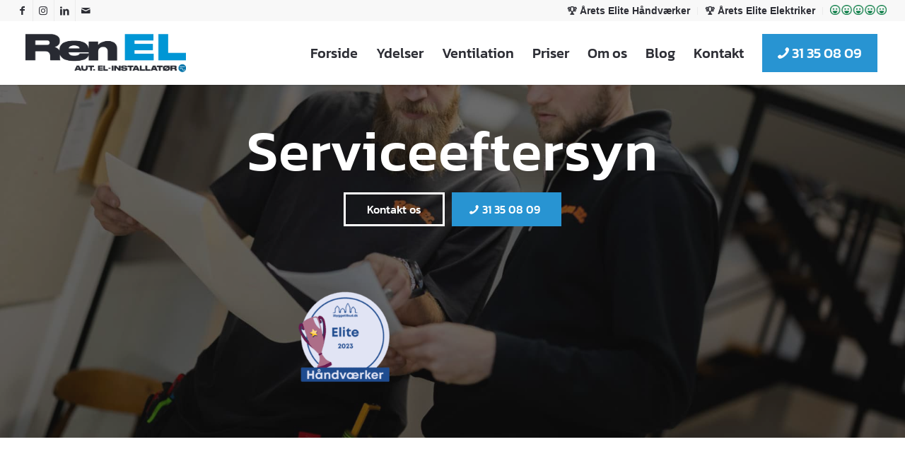

--- FILE ---
content_type: text/html; charset=UTF-8
request_url: https://ren-el.dk/serviceeftersyn/
body_size: 52254
content:
<!DOCTYPE html> <html lang="da-DK" class="html_stretched responsive av-preloader-disabled  html_header_top html_logo_left html_main_nav_header html_menu_right html_slim html_header_sticky html_header_shrinking_disabled html_header_topbar_active html_mobile_menu_tablet html_header_searchicon_disabled html_content_align_center html_header_unstick_top_disabled html_header_stretch html_minimal_header html_minimal_header_shadow html_av-submenu-hidden html_av-submenu-display-click html_av-overlay-side html_av-overlay-side-minimal html_3 html_av-submenu-noclone html_entry_id_718 av-cookies-no-cookie-consent av-no-preview av-default-lightbox html_text_menu_active av-mobile-menu-switch-default"> <head><script>if(navigator.userAgent.match(/MSIE|Internet Explorer/i)||navigator.userAgent.match(/Trident\/7\..*?rv:11/i)){let e=document.location.href;if(!e.match(/[?&]nonitro/)){if(e.indexOf("?")==-1){if(e.indexOf("#")==-1){document.location.href=e+"?nonitro=1"}else{document.location.href=e.replace("#","?nonitro=1#")}}else{if(e.indexOf("#")==-1){document.location.href=e+"&nonitro=1"}else{document.location.href=e.replace("#","&nonitro=1#")}}}}</script><link rel="preconnect" href="https://cdn-ilahbkp.nitrocdn.com" /><meta charset="UTF-8" /><meta name="viewport" content="width=device-width, initial-scale=1" /><meta name='robots' content='index, follow, max-image-preview:large, max-snippet:-1, max-video-preview:-1' /><title>Serviceeftersyn - Stabil Drift - Din lokale elektriker</title><meta name="description" content="Fælles for alle virksomheder er, at driften er optimal. Dette sørger vi gerne for, så I har en gnidningsfri hverdag. Ring i dag." /><meta property="og:locale" content="da_DK" /><meta property="og:type" content="article" /><meta property="og:title" content="Serviceeftersyn - Stabil Drift - Din lokale elektriker" /><meta property="og:description" content="Fælles for alle virksomheder er, at driften er optimal. Dette sørger vi gerne for, så I har en gnidningsfri hverdag. Ring i dag." /><meta property="og:url" content="https://ren-el.dk/serviceeftersyn/" /><meta property="og:site_name" content="Ren EL-teknik" /><meta property="article:modified_time" content="2025-12-05T12:59:39+00:00" /><meta property="og:image" content="http://ren-el.dk/wp-content/uploads/2023/05/teamet.jpg" /><meta property="og:image:width" content="1920" /><meta property="og:image:height" content="1280" /><meta property="og:image:type" content="image/jpeg" /><meta name="twitter:card" content="summary_large_image" /><meta name="twitter:label1" content="Estimeret læsetid" /><meta name="twitter:data1" content="8 minutter" /><meta name="generator" content="WordPress 6.8.3" /><meta name="facebook-domain-verification" content="8wanti17xok5dzfnpsmwb7hu5jzcc6" /><meta name="generator" content="NitroPack" /><script>var NPSH,NitroScrollHelper;NPSH=NitroScrollHelper=function(){let e=null;const o=window.sessionStorage.getItem("nitroScrollPos");function t(){let e=JSON.parse(window.sessionStorage.getItem("nitroScrollPos"))||{};if(typeof e!=="object"){e={}}e[document.URL]=window.scrollY;window.sessionStorage.setItem("nitroScrollPos",JSON.stringify(e))}window.addEventListener("scroll",function(){if(e!==null){clearTimeout(e)}e=setTimeout(t,200)},{passive:true});let r={};r.getScrollPos=()=>{if(!o){return 0}const e=JSON.parse(o);return e[document.URL]||0};r.isScrolled=()=>{return r.getScrollPos()>document.documentElement.clientHeight*.5};return r}();</script><script>(function(){var a=false;var e=document.documentElement.classList;var i=navigator.userAgent.toLowerCase();var n=["android","iphone","ipad"];var r=n.length;var o;var d=null;for(var t=0;t<r;t++){o=n[t];if(i.indexOf(o)>-1)d=o;if(e.contains(o)){a=true;e.remove(o)}}if(a&&d){e.add(d);if(d=="iphone"||d=="ipad"){e.add("ios")}}})();</script><script type="text/worker" id="nitro-web-worker">var preloadRequests=0;var remainingCount={};var baseURI="";self.onmessage=function(e){switch(e.data.cmd){case"RESOURCE_PRELOAD":var o=e.data.requestId;remainingCount[o]=0;e.data.resources.forEach(function(e){preload(e,function(o){return function(){console.log(o+" DONE: "+e);if(--remainingCount[o]==0){self.postMessage({cmd:"RESOURCE_PRELOAD",requestId:o})}}}(o));remainingCount[o]++});break;case"SET_BASEURI":baseURI=e.data.uri;break}};async function preload(e,o){if(typeof URL!=="undefined"&&baseURI){try{var a=new URL(e,baseURI);e=a.href}catch(e){console.log("Worker error: "+e.message)}}console.log("Preloading "+e);try{var n=new Request(e,{mode:"no-cors",redirect:"follow"});await fetch(n);o()}catch(a){console.log(a);var r=new XMLHttpRequest;r.responseType="blob";r.onload=o;r.onerror=o;r.open("GET",e,true);r.send()}}</script><script id="nprl">(()=>{if(window.NPRL!=undefined)return;(function(e){var t=e.prototype;t.after||(t.after=function(){var e,t=arguments,n=t.length,r=0,i=this,o=i.parentNode,a=Node,c=String,u=document;if(o!==null){while(r<n){(e=t[r])instanceof a?(i=i.nextSibling)!==null?o.insertBefore(e,i):o.appendChild(e):o.appendChild(u.createTextNode(c(e)));++r}}})})(Element);var e,t;e=t=function(){var t=false;var r=window.URL||window.webkitURL;var i=true;var o=true;var a=2;var c=null;var u=null;var d=true;var s=window.nitroGtmExcludes!=undefined;var l=s?JSON.parse(atob(window.nitroGtmExcludes)).map(e=>new RegExp(e)):[];var f;var m;var v=null;var p=null;var g=null;var h={touch:["touchmove","touchend"],default:["mousemove","click","keydown","wheel"]};var E=true;var y=[];var w=false;var b=[];var S=0;var N=0;var L=false;var T=0;var R=null;var O=false;var A=false;var C=false;var P=[];var I=[];var M=[];var k=[];var x=false;var _={};var j=new Map;var B="noModule"in HTMLScriptElement.prototype;var q=requestAnimationFrame||mozRequestAnimationFrame||webkitRequestAnimationFrame||msRequestAnimationFrame;const D="gtm.js?id=";function H(e,t){if(!_[e]){_[e]=[]}_[e].push(t)}function U(e,t){if(_[e]){var n=0,r=_[e];for(var n=0;n<r.length;n++){r[n].call(this,t)}}}function Y(){(function(e,t){var r=null;var i=function(e){r(e)};var o=null;var a={};var c=null;var u=null;var d=0;e.addEventListener(t,function(r){if(["load","DOMContentLoaded"].indexOf(t)!=-1){if(u){Q(function(){e.triggerNitroEvent(t)})}c=true}else if(t=="readystatechange"){d++;n.ogReadyState=d==1?"interactive":"complete";if(u&&u>=d){n.documentReadyState=n.ogReadyState;Q(function(){e.triggerNitroEvent(t)})}}});e.addEventListener(t+"Nitro",function(e){if(["load","DOMContentLoaded"].indexOf(t)!=-1){if(!c){e.preventDefault();e.stopImmediatePropagation()}else{}u=true}else if(t=="readystatechange"){u=n.documentReadyState=="interactive"?1:2;if(d<u){e.preventDefault();e.stopImmediatePropagation()}}});switch(t){case"load":o="onload";break;case"readystatechange":o="onreadystatechange";break;case"pageshow":o="onpageshow";break;default:o=null;break}if(o){Object.defineProperty(e,o,{get:function(){return r},set:function(n){if(typeof n!=="function"){r=null;e.removeEventListener(t+"Nitro",i)}else{if(!r){e.addEventListener(t+"Nitro",i)}r=n}}})}Object.defineProperty(e,"addEventListener"+t,{value:function(r){if(r!=t||!n.startedScriptLoading||document.currentScript&&document.currentScript.hasAttribute("nitro-exclude")){}else{arguments[0]+="Nitro"}e.ogAddEventListener.apply(e,arguments);a[arguments[1]]=arguments[0]}});Object.defineProperty(e,"removeEventListener"+t,{value:function(t){var n=a[arguments[1]];arguments[0]=n;e.ogRemoveEventListener.apply(e,arguments)}});Object.defineProperty(e,"triggerNitroEvent"+t,{value:function(t,n){n=n||e;var r=new Event(t+"Nitro",{bubbles:true});r.isNitroPack=true;Object.defineProperty(r,"type",{get:function(){return t},set:function(){}});Object.defineProperty(r,"target",{get:function(){return n},set:function(){}});e.dispatchEvent(r)}});if(typeof e.triggerNitroEvent==="undefined"){(function(){var t=e.addEventListener;var n=e.removeEventListener;Object.defineProperty(e,"ogAddEventListener",{value:t});Object.defineProperty(e,"ogRemoveEventListener",{value:n});Object.defineProperty(e,"addEventListener",{value:function(n){var r="addEventListener"+n;if(typeof e[r]!=="undefined"){e[r].apply(e,arguments)}else{t.apply(e,arguments)}},writable:true});Object.defineProperty(e,"removeEventListener",{value:function(t){var r="removeEventListener"+t;if(typeof e[r]!=="undefined"){e[r].apply(e,arguments)}else{n.apply(e,arguments)}}});Object.defineProperty(e,"triggerNitroEvent",{value:function(t,n){var r="triggerNitroEvent"+t;if(typeof e[r]!=="undefined"){e[r].apply(e,arguments)}}})})()}}).apply(null,arguments)}Y(window,"load");Y(window,"pageshow");Y(window,"DOMContentLoaded");Y(document,"DOMContentLoaded");Y(document,"readystatechange");try{var F=new Worker(r.createObjectURL(new Blob([document.getElementById("nitro-web-worker").textContent],{type:"text/javascript"})))}catch(e){var F=new Worker("data:text/javascript;base64,"+btoa(document.getElementById("nitro-web-worker").textContent))}F.onmessage=function(e){if(e.data.cmd=="RESOURCE_PRELOAD"){U(e.data.requestId,e)}};if(typeof document.baseURI!=="undefined"){F.postMessage({cmd:"SET_BASEURI",uri:document.baseURI})}var G=function(e){if(--S==0){Q(K)}};var W=function(e){e.target.removeEventListener("load",W);e.target.removeEventListener("error",W);e.target.removeEventListener("nitroTimeout",W);if(e.type!="nitroTimeout"){clearTimeout(e.target.nitroTimeout)}if(--N==0&&S==0){Q(J)}};var X=function(e){var t=e.textContent;try{var n=r.createObjectURL(new Blob([t.replace(/^(?:<!--)?(.*?)(?:-->)?$/gm,"$1")],{type:"text/javascript"}))}catch(e){var n="data:text/javascript;base64,"+btoa(t.replace(/^(?:<!--)?(.*?)(?:-->)?$/gm,"$1"))}return n};var K=function(){n.documentReadyState="interactive";document.triggerNitroEvent("readystatechange");document.triggerNitroEvent("DOMContentLoaded");if(window.pageYOffset||window.pageXOffset){window.dispatchEvent(new Event("scroll"))}A=true;Q(function(){if(N==0){Q(J)}Q($)})};var J=function(){if(!A||O)return;O=true;R.disconnect();en();n.documentReadyState="complete";document.triggerNitroEvent("readystatechange");window.triggerNitroEvent("load",document);window.triggerNitroEvent("pageshow",document);if(window.pageYOffset||window.pageXOffset||location.hash){let e=typeof history.scrollRestoration!=="undefined"&&history.scrollRestoration=="auto";if(e&&typeof NPSH!=="undefined"&&NPSH.getScrollPos()>0&&window.pageYOffset>document.documentElement.clientHeight*.5){window.scrollTo(0,NPSH.getScrollPos())}else if(location.hash){try{let e=document.querySelector(location.hash);if(e){e.scrollIntoView()}}catch(e){}}}var e=null;if(a==1){e=eo}else{e=eu}Q(e)};var Q=function(e){setTimeout(e,0)};var V=function(e){if(e.type=="touchend"||e.type=="click"){g=e}};var $=function(){if(d&&g){setTimeout(function(e){return function(){var t=function(e,t,n){var r=new Event(e,{bubbles:true,cancelable:true});if(e=="click"){r.clientX=t;r.clientY=n}else{r.touches=[{clientX:t,clientY:n}]}return r};var n;if(e.type=="touchend"){var r=e.changedTouches[0];n=document.elementFromPoint(r.clientX,r.clientY);n.dispatchEvent(t("touchstart"),r.clientX,r.clientY);n.dispatchEvent(t("touchend"),r.clientX,r.clientY);n.dispatchEvent(t("click"),r.clientX,r.clientY)}else if(e.type=="click"){n=document.elementFromPoint(e.clientX,e.clientY);n.dispatchEvent(t("click"),e.clientX,e.clientY)}}}(g),150);g=null}};var z=function(e){if(e.tagName=="SCRIPT"&&!e.hasAttribute("data-nitro-for-id")&&!e.hasAttribute("nitro-document-write")||e.tagName=="IMG"&&(e.hasAttribute("src")||e.hasAttribute("srcset"))||e.tagName=="IFRAME"&&e.hasAttribute("src")||e.tagName=="LINK"&&e.hasAttribute("href")&&e.hasAttribute("rel")&&e.getAttribute("rel")=="stylesheet"){if(e.tagName==="IFRAME"&&e.src.indexOf("about:blank")>-1){return}var t="";switch(e.tagName){case"LINK":t=e.href;break;case"IMG":if(k.indexOf(e)>-1)return;t=e.srcset||e.src;break;default:t=e.src;break}var n=e.getAttribute("type");if(!t&&e.tagName!=="SCRIPT")return;if((e.tagName=="IMG"||e.tagName=="LINK")&&(t.indexOf("data:")===0||t.indexOf("blob:")===0))return;if(e.tagName=="SCRIPT"&&n&&n!=="text/javascript"&&n!=="application/javascript"){if(n!=="module"||!B)return}if(e.tagName==="SCRIPT"){if(k.indexOf(e)>-1)return;if(e.noModule&&B){return}let t=null;if(document.currentScript){if(document.currentScript.src&&document.currentScript.src.indexOf(D)>-1){t=document.currentScript}if(document.currentScript.hasAttribute("data-nitro-gtm-id")){e.setAttribute("data-nitro-gtm-id",document.currentScript.getAttribute("data-nitro-gtm-id"))}}else if(window.nitroCurrentScript){if(window.nitroCurrentScript.src&&window.nitroCurrentScript.src.indexOf(D)>-1){t=window.nitroCurrentScript}}if(t&&s){let n=false;for(const t of l){n=e.src?t.test(e.src):t.test(e.textContent);if(n){break}}if(!n){e.type="text/googletagmanagerscript";let n=t.hasAttribute("data-nitro-gtm-id")?t.getAttribute("data-nitro-gtm-id"):t.id;if(!j.has(n)){j.set(n,[])}let r=j.get(n);r.push(e);return}}if(!e.src){if(e.textContent.length>0){e.textContent+="\n;if(document.currentScript.nitroTimeout) {clearTimeout(document.currentScript.nitroTimeout);}; setTimeout(function() { this.dispatchEvent(new Event('load')); }.bind(document.currentScript), 0);"}else{return}}else{}k.push(e)}if(!e.hasOwnProperty("nitroTimeout")){N++;e.addEventListener("load",W,true);e.addEventListener("error",W,true);e.addEventListener("nitroTimeout",W,true);e.nitroTimeout=setTimeout(function(){console.log("Resource timed out",e);e.dispatchEvent(new Event("nitroTimeout"))},5e3)}}};var Z=function(e){if(e.hasOwnProperty("nitroTimeout")&&e.nitroTimeout){clearTimeout(e.nitroTimeout);e.nitroTimeout=null;e.dispatchEvent(new Event("nitroTimeout"))}};document.documentElement.addEventListener("load",function(e){if(e.target.tagName=="SCRIPT"||e.target.tagName=="IMG"){k.push(e.target)}},true);document.documentElement.addEventListener("error",function(e){if(e.target.tagName=="SCRIPT"||e.target.tagName=="IMG"){k.push(e.target)}},true);var ee=["appendChild","replaceChild","insertBefore","prepend","append","before","after","replaceWith","insertAdjacentElement"];var et=function(){if(s){window._nitro_setTimeout=window.setTimeout;window.setTimeout=function(e,t,...n){let r=document.currentScript||window.nitroCurrentScript;if(!r||r.src&&r.src.indexOf(D)==-1){return window._nitro_setTimeout.call(window,e,t,...n)}return window._nitro_setTimeout.call(window,function(e,t){return function(...n){window.nitroCurrentScript=e;t(...n)}}(r,e),t,...n)}}ee.forEach(function(e){HTMLElement.prototype["og"+e]=HTMLElement.prototype[e];HTMLElement.prototype[e]=function(...t){if(this.parentNode||this===document.documentElement){switch(e){case"replaceChild":case"insertBefore":t.pop();break;case"insertAdjacentElement":t.shift();break}t.forEach(function(e){if(!e)return;if(e.tagName=="SCRIPT"){z(e)}else{if(e.children&&e.children.length>0){e.querySelectorAll("script").forEach(z)}}})}return this["og"+e].apply(this,arguments)}})};var en=function(){if(s&&typeof window._nitro_setTimeout==="function"){window.setTimeout=window._nitro_setTimeout}ee.forEach(function(e){HTMLElement.prototype[e]=HTMLElement.prototype["og"+e]})};var er=async function(){if(o){ef(f);ef(V);if(v){clearTimeout(v);v=null}}if(T===1){L=true;return}else if(T===0){T=-1}n.startedScriptLoading=true;Object.defineProperty(document,"readyState",{get:function(){return n.documentReadyState},set:function(){}});var e=document.documentElement;var t={attributes:true,attributeFilter:["src"],childList:true,subtree:true};R=new MutationObserver(function(e,t){e.forEach(function(e){if(e.type=="childList"&&e.addedNodes.length>0){e.addedNodes.forEach(function(e){if(!document.documentElement.contains(e)){return}if(e.tagName=="IMG"||e.tagName=="IFRAME"||e.tagName=="LINK"){z(e)}})}if(e.type=="childList"&&e.removedNodes.length>0){e.removedNodes.forEach(function(e){if(e.tagName=="IFRAME"||e.tagName=="LINK"){Z(e)}})}if(e.type=="attributes"){var t=e.target;if(!document.documentElement.contains(t)){return}if(t.tagName=="IFRAME"||t.tagName=="LINK"||t.tagName=="IMG"||t.tagName=="SCRIPT"){z(t)}}})});R.observe(e,t);if(!s){et()}await Promise.all(P);var r=b.shift();var i=null;var a=false;while(r){var c;var u=JSON.parse(atob(r.meta));var d=u.delay;if(r.type=="inline"){var l=document.getElementById(r.id);if(l){l.remove()}else{r=b.shift();continue}c=X(l);if(c===false){r=b.shift();continue}}else{c=r.src}if(!a&&r.type!="inline"&&(typeof u.attributes.async!="undefined"||typeof u.attributes.defer!="undefined")){if(i===null){i=r}else if(i===r){a=true}if(!a){b.push(r);r=b.shift();continue}}var m=document.createElement("script");m.src=c;m.setAttribute("data-nitro-for-id",r.id);for(var p in u.attributes){try{if(u.attributes[p]===false){m.setAttribute(p,"")}else{m.setAttribute(p,u.attributes[p])}}catch(e){console.log("Error while setting script attribute",m,e)}}m.async=false;if(u.canonicalLink!=""&&Object.getOwnPropertyDescriptor(m,"src")?.configurable!==false){(e=>{Object.defineProperty(m,"src",{get:function(){return e.canonicalLink},set:function(){}})})(u)}if(d){setTimeout((function(e,t){var n=document.querySelector("[data-nitro-marker-id='"+t+"']");if(n){n.after(e)}else{document.head.appendChild(e)}}).bind(null,m,r.id),d)}else{m.addEventListener("load",G);m.addEventListener("error",G);if(!m.noModule||!B){S++}var g=document.querySelector("[data-nitro-marker-id='"+r.id+"']");if(g){Q(function(e,t){return function(){e.after(t)}}(g,m))}else{Q(function(e){return function(){document.head.appendChild(e)}}(m))}}r=b.shift()}};var ei=function(){var e=document.getElementById("nitro-deferred-styles");var t=document.createElement("div");t.innerHTML=e.textContent;return t};var eo=async function(e){isPreload=e&&e.type=="NitroPreload";if(!isPreload){T=-1;E=false;if(o){ef(f);ef(V);if(v){clearTimeout(v);v=null}}}if(w===false){var t=ei();let e=t.querySelectorAll('style,link[rel="stylesheet"]');w=e.length;if(w){let e=document.getElementById("nitro-deferred-styles-marker");e.replaceWith.apply(e,t.childNodes)}else if(isPreload){Q(ed)}else{es()}}else if(w===0&&!isPreload){es()}};var ea=function(){var e=ei();var t=e.childNodes;var n;var r=[];for(var i=0;i<t.length;i++){n=t[i];if(n.href){r.push(n.href)}}var o="css-preload";H(o,function(e){eo(new Event("NitroPreload"))});if(r.length){F.postMessage({cmd:"RESOURCE_PRELOAD",resources:r,requestId:o})}else{Q(function(){U(o)})}};var ec=function(){if(T===-1)return;T=1;var e=[];var t,n;for(var r=0;r<b.length;r++){t=b[r];if(t.type!="inline"){if(t.src){n=JSON.parse(atob(t.meta));if(n.delay)continue;if(n.attributes.type&&n.attributes.type=="module"&&!B)continue;e.push(t.src)}}}if(e.length){var i="js-preload";H(i,function(e){T=2;if(L){Q(er)}});F.postMessage({cmd:"RESOURCE_PRELOAD",resources:e,requestId:i})}};var eu=function(){while(I.length){style=I.shift();if(style.hasAttribute("nitropack-onload")){style.setAttribute("onload",style.getAttribute("nitropack-onload"));Q(function(e){return function(){e.dispatchEvent(new Event("load"))}}(style))}}while(M.length){style=M.shift();if(style.hasAttribute("nitropack-onerror")){style.setAttribute("onerror",style.getAttribute("nitropack-onerror"));Q(function(e){return function(){e.dispatchEvent(new Event("error"))}}(style))}}};var ed=function(){if(!x){if(i){Q(function(){var e=document.getElementById("nitro-critical-css");if(e){e.remove()}})}x=true;onStylesLoadEvent=new Event("NitroStylesLoaded");onStylesLoadEvent.isNitroPack=true;window.dispatchEvent(onStylesLoadEvent)}};var es=function(){if(a==2){Q(er)}else{eu()}};var el=function(e){m.forEach(function(t){document.addEventListener(t,e,true)})};var ef=function(e){m.forEach(function(t){document.removeEventListener(t,e,true)})};if(s){et()}return{setAutoRemoveCriticalCss:function(e){i=e},registerScript:function(e,t,n){b.push({type:"remote",src:e,id:t,meta:n})},registerInlineScript:function(e,t){b.push({type:"inline",id:e,meta:t})},registerStyle:function(e,t,n){y.push({href:e,rel:t,media:n})},onLoadStyle:function(e){I.push(e);if(w!==false&&--w==0){Q(ed);if(E){E=false}else{es()}}},onErrorStyle:function(e){M.push(e);if(w!==false&&--w==0){Q(ed);if(E){E=false}else{es()}}},loadJs:function(e,t){if(!e.src){var n=X(e);if(n!==false){e.src=n;e.textContent=""}}if(t){Q(function(e,t){return function(){e.after(t)}}(t,e))}else{Q(function(e){return function(){document.head.appendChild(e)}}(e))}},loadQueuedResources:async function(){window.dispatchEvent(new Event("NitroBootStart"));if(p){clearTimeout(p);p=null}window.removeEventListener("load",e.loadQueuedResources);f=a==1?er:eo;if(!o||g){Q(f)}else{if(navigator.userAgent.indexOf(" Edge/")==-1){ea();H("css-preload",ec)}el(f);if(u){if(c){v=setTimeout(f,c)}}else{}}},fontPreload:function(e){var t="critical-fonts";H(t,function(e){document.getElementById("nitro-critical-fonts").type="text/css"});F.postMessage({cmd:"RESOURCE_PRELOAD",resources:e,requestId:t})},boot:function(){if(t)return;t=true;C=typeof NPSH!=="undefined"&&NPSH.isScrolled();let n=document.prerendering;if(location.hash||C||n){o=false}m=h.default.concat(h.touch);p=setTimeout(e.loadQueuedResources,1500);el(V);if(C){e.loadQueuedResources()}else{window.addEventListener("load",e.loadQueuedResources)}},addPrerequisite:function(e){P.push(e)},getTagManagerNodes:function(e){if(!e)return j;return j.get(e)??[]}}}();var n,r;n=r=function(){var t=document.write;return{documentWrite:function(n,r){if(n&&n.hasAttribute("nitro-exclude")){return t.call(document,r)}var i=null;if(n.documentWriteContainer){i=n.documentWriteContainer}else{i=document.createElement("span");n.documentWriteContainer=i}var o=null;if(n){if(n.hasAttribute("data-nitro-for-id")){o=document.querySelector('template[data-nitro-marker-id="'+n.getAttribute("data-nitro-for-id")+'"]')}else{o=n}}i.innerHTML+=r;i.querySelectorAll("script").forEach(function(e){e.setAttribute("nitro-document-write","")});if(!i.parentNode){if(o){o.parentNode.insertBefore(i,o)}else{document.body.appendChild(i)}}var a=document.createElement("span");a.innerHTML=r;var c=a.querySelectorAll("script");if(c.length){c.forEach(function(t){var n=t.getAttributeNames();var r=document.createElement("script");n.forEach(function(e){r.setAttribute(e,t.getAttribute(e))});r.async=false;if(!t.src&&t.textContent){r.textContent=t.textContent}e.loadJs(r,o)})}},TrustLogo:function(e,t){var n=document.getElementById(e);var r=document.createElement("img");r.src=t;n.parentNode.insertBefore(r,n)},documentReadyState:"loading",ogReadyState:document.readyState,startedScriptLoading:false,loadScriptDelayed:function(e,t){setTimeout(function(){var t=document.createElement("script");t.src=e;document.head.appendChild(t)},t)}}}();document.write=function(e){n.documentWrite(document.currentScript,e)};document.writeln=function(e){n.documentWrite(document.currentScript,e+"\n")};window.NPRL=e;window.NitroResourceLoader=t;window.NPh=n;window.NitroPackHelper=r})();</script><template id="nitro-deferred-styles-marker"></template><style id="nitro-fonts">@font-face{font-family:"kanit";src:url("https://cdn-ilahbkp.nitrocdn.com/XQzIbBdPgTpxmZJCLpoiooWuRJyhXqPu/assets/static/source/rev-68a5f2a/ren-el.dk/wp-content/uploads/dynamic_avia/avia_type_fonts/kanit/kanit-bold.ttf") format("truetype");font-style:normal;font-weight:700;font-display:swap}@font-face{font-family:"kanit";src:url("https://cdn-ilahbkp.nitrocdn.com/XQzIbBdPgTpxmZJCLpoiooWuRJyhXqPu/assets/static/source/rev-68a5f2a/ren-el.dk/wp-content/uploads/dynamic_avia/avia_type_fonts/kanit/kanit-extrabold.ttf") format("truetype");font-style:normal;font-weight:800;font-display:swap}@font-face{font-family:"kanit";src:url("https://cdn-ilahbkp.nitrocdn.com/XQzIbBdPgTpxmZJCLpoiooWuRJyhXqPu/assets/static/source/rev-68a5f2a/ren-el.dk/wp-content/uploads/dynamic_avia/avia_type_fonts/kanit/kanit-extralight.ttf") format("truetype");font-style:normal;font-weight:200;font-display:swap}@font-face{font-family:"kanit";src:url("https://cdn-ilahbkp.nitrocdn.com/XQzIbBdPgTpxmZJCLpoiooWuRJyhXqPu/assets/static/source/rev-68a5f2a/ren-el.dk/wp-content/uploads/dynamic_avia/avia_type_fonts/kanit/kanit-light.ttf") format("truetype");font-style:normal;font-weight:300;font-display:swap}@font-face{font-family:"kanit";src:url("https://cdn-ilahbkp.nitrocdn.com/XQzIbBdPgTpxmZJCLpoiooWuRJyhXqPu/assets/static/source/rev-68a5f2a/ren-el.dk/wp-content/uploads/dynamic_avia/avia_type_fonts/kanit/kanit-medium.ttf") format("truetype");font-style:normal;font-weight:500;font-display:swap}@font-face{font-family:"kanit";src:url("https://cdn-ilahbkp.nitrocdn.com/XQzIbBdPgTpxmZJCLpoiooWuRJyhXqPu/assets/static/source/rev-68a5f2a/ren-el.dk/wp-content/uploads/dynamic_avia/avia_type_fonts/kanit/kanit-regular.ttf") format("truetype");font-style:normal;font-weight:400;font-display:swap}@font-face{font-family:"kanit";src:url("https://cdn-ilahbkp.nitrocdn.com/XQzIbBdPgTpxmZJCLpoiooWuRJyhXqPu/assets/static/source/rev-68a5f2a/ren-el.dk/wp-content/uploads/dynamic_avia/avia_type_fonts/kanit/kanit-semibold.ttf") format("truetype");font-style:normal;font-weight:600;font-display:swap}@font-face{font-family:"kanit";src:url("https://cdn-ilahbkp.nitrocdn.com/XQzIbBdPgTpxmZJCLpoiooWuRJyhXqPu/assets/static/source/rev-68a5f2a/ren-el.dk/wp-content/uploads/dynamic_avia/avia_type_fonts/kanit/kanit-thin.ttf") format("truetype");font-style:normal;font-weight:100;font-display:swap}@font-face{font-family:"entypo-fontello";font-weight:normal;font-style:normal;font-display:swap;src:url("https://cdn-ilahbkp.nitrocdn.com/XQzIbBdPgTpxmZJCLpoiooWuRJyhXqPu/assets/static/source/rev-68a5f2a/ren-el.dk/wp-content/themes/enfold/config-templatebuilder/avia-template-builder/assets/fonts/entypo-fontello/entypo-fontello.woff2") format("woff2")}</style><style type="text/css" id="nitro-critical-css">img:is([sizes="auto" i], [sizes^="auto," i]){contain-intrinsic-size:3000px 1500px}html{min-width:910px}html.responsive{min-width:0px}.container{position:relative;width:100%;margin:0 auto;padding:0px 50px;clear:both}.inner-container{position:relative;height:100%;width:100%}.container_wrap{clear:both;position:relative;border-top-style:solid;border-top-width:1px}.units{float:left;display:inline;margin-left:50px;position:relative;z-index:1;min-height:1px}#wrap_all{width:100%;position:static;z-index:2;overflow:hidden}body .units.alpha,body div .first{margin-left:0;clear:left}body .units.alpha{width:100%}.container .av-content-full.units{width:100%}.container{max-width:1010px}@media only screen and (min-width:768px) and (max-width:989px){.responsive #top{overflow-x:hidden}.responsive .container{max-width:782px}}@media only screen and (max-width:989px){.responsive #top #wrap_all .flex_column.av-break-at-tablet{margin:0;margin-bottom:20px;width:100%;display:block}.responsive #top #wrap_all .av-break-at-tablet-flextable{display:block}.responsive #top #wrap_all .av-break-at-tablet-flextable.av-mobile-columns-flex{display:flex;flex-direction:column}.responsive #top #wrap_all .av-break-at-tablet-flextable.av-mobile-columns-flex.av-columns-reverse{flex-direction:column-reverse}}@media only screen and (max-width:767px){.responsive #top{overflow-x:hidden}.responsive #top .flex_column_table_cell{display:block}.responsive #top .flex_column_table{display:block}.responsive #top #wrap_all .av-mobile-columns-flex{display:flex;flex-direction:column;width:100%}.responsive #top #wrap_all .av-mobile-columns-flex.av-columns-reverse{flex-direction:column-reverse}.responsive #top #wrap_all .container{width:85%;max-width:85%;margin:0 auto;padding-left:0;padding-right:0;float:none}.responsive .units{margin:0}.responsive #top #wrap_all .flex_column{margin:0;margin-bottom:20px;width:100%}.responsive #top #wrap_all .flex_column:empty{margin:0}.responsive #top #wrap_all .av-layout-grid-container .av_one_full{margin-bottom:0}}.container:after{content:" ";display:block;height:0;clear:both;visibility:hidden}.clearfix:before,.clearfix:after,.flex_column:before,.flex_column:after{content:" ";display:block;overflow:hidden;visibility:hidden;width:0;height:0}.flex_column:after,.clearfix:after{clear:both}.clearfix{zoom:1}body div .first,body div .no_margin{margin-left:0}div .flex_column{z-index:1;float:left;position:relative;min-height:1px;width:100%}div .av_one_fourth{margin-left:6%;width:20.5%}div .av_two_fifth{margin-left:6%;width:36.4%}div .av_one_half{margin-left:6%;width:47%}div .av_three_fifth{margin-left:6%;width:57.6%}#top div .no_margin{margin-left:0;margin-top:0}#top .no_margin.av_one_fourth{width:25%}#top .no_margin.av_one_half{width:50%}#top .flex_column_table{display:table;table-layout:fixed;width:100%;float:left}#top .flex_column_table.av-equal-height-column-flextable:not(:first-child){margin-top:50px}#top .flex_column_table_cell{float:none;display:table-cell}#top .av-flex-placeholder{display:table-cell;width:6%}.av-align-top{vertical-align:top}.av-align-middle{vertical-align:middle}@media only screen and (min-width:768px) and (max-width:989px){.responsive #top .no_margin.av_one_fourth{margin-left:0;width:50%}}html,body,div,span,h1,h2,p,a,img,strong,ul,li,article,footer,header,nav,section{margin:0;padding:0;border:0;font-size:100%;font:inherit;vertical-align:baseline}article,footer,header,nav,section{display:block}body{line-height:1em}ul{list-style:none}*{box-sizing:border-box}html.responsive,.responsive body{overflow-x:hidden}body{font:13px/1.65em "HelveticaNeue","Helvetica Neue",Helvetica,Arial,sans-serif;color:#444;text-size-adjust:100%;-webkit-text-size-adjust:100%}h1,h2{font-weight:600}h1{font-size:34px;line-height:1.1em;margin-bottom:14px}h2{font-size:28px;line-height:1.1em;margin-bottom:10px}p{margin:.85em 0}p img{margin:0}strong{font-weight:bold}a{text-decoration:none;outline:0;max-width:100%;max-width:none\	}#top a:where(:not(.wp-element-button)){text-decoration:none}a:visited{outline:0;text-decoration:underline}p a,p a:visited{line-height:inherit}#top .avia_hidden_link_text{display:none}ul{margin-bottom:20px}ul{list-style:none outside;margin-left:7px}.entry-content-wrapper ul{list-style:disc outside}ul ul{margin:4px 0 5px 30px}ul ul li{margin-bottom:6px}.entry-content-wrapper li{margin-left:1em;padding:3px 0}.entry-content-wrapper div li{text-indent:0}img,a img{border:none;padding:0;margin:0;display:inline-block;max-width:100%;height:auto}[data-av_icon]:before{-webkit-font-smoothing:antialiased;-moz-osx-font-smoothing:grayscale;font-weight:normal;content:attr(data-av_icon);speak:never}#top .avia-svg-icon.avia-font-svg_entypo-fontello svg:first-child{stroke:unset !important}.avia-svg-icon svg:first-child{height:1em;width:1em}body .aligncenter{clear:both;display:block;margin:10px auto;padding:10px 0;position:relative}@media only screen and (min-width:990px){.responsive.av-no-preview #top #wrap_all .av-desktop-hide{display:none}}@media only screen and (min-width:768px) and (max-width:989px){.responsive.av-no-preview #top #wrap_all .av-medium-hide{display:none}}@media only screen and (min-width:480px) and (max-width:767px){.responsive.av-no-preview #top #wrap_all .av-small-hide{display:none}}@media only screen and (max-width:479px){.responsive.av-no-preview #top #wrap_all .av-mini-hide{display:none}}#header{position:relative;z-index:501;width:100%;background:transparent}#header_main .container,.main_menu ul:first-child>li a{height:88px;line-height:88px}.html_header_top.html_header_sticky #main{padding-top:88px}.html_header_top.html_header_sticky #header{position:fixed}.html_header_top #top .av_header_stretch .container{width:96%;padding:0;max-width:100%}.html_header_top.html_header_topbar_active.html_header_sticky #top #main{padding-top:119px}.av_icon_active_left .social_bookmarks{float:left}.av_secondary_right .sub_menu{float:right}.av_secondary_right .sub_menu>ul>li:last-child{border:none;margin-right:0px;padding-right:0;padding-left:10px}.av_secondary_right .sub_menu{padding-left:10px}#header_meta{border-top:none;z-index:10;min-height:30px;border-bottom-style:solid;border-bottom-width:1px;margin-bottom:-1px}#header_meta .container{min-height:30px}#header_main{border-bottom-width:1px;border-bottom-style:solid;z-index:1}.header_bg{position:absolute;top:0;left:0;width:100%;height:100%;opacity:.95;z-index:0;-webkit-perspective:1000px;-webkit-backface-visibility:hidden}.av_minimal_header .header_bg{opacity:1}.av_minimal_header #header_main,.av_minimal_header #header_meta{border:none}.av_minimal_header .avia-menu-fx{display:none}#top #header.av_minimal_header .main_menu ul:first-child>li>ul,#top #header.av_minimal_header .main_menu .avia_mega_div>.sub-menu{border-top:none}.av_minimal_header #header_main .container,.av_minimal_header .main_menu ul:first-child>li a{height:90px;line-height:90px}.av_minimal_header_shadow{box-shadow:0 0 2px 1px rgba(0,0,0,.1)}.html_header_searchicon_disabled #top .av_header_border_disabled.av_bottom_nav_disabled .main_menu .menu>li:last-child>a .avia-menu-fx{padding-right:13px;box-sizing:content-box}.av-hamburger{padding:0 0 0 0;display:inline-block;font:inherit;color:inherit;text-transform:none;background-color:transparent;border:0;margin:0;overflow:visible}.av-hamburger-box{width:35px;height:24px;display:inline-block;position:relative}.av-hamburger-inner{display:block;top:50%;margin-top:-2px}.av-hamburger-inner,.av-hamburger-inner::before,.av-hamburger-inner::after{width:40px;height:3px;background-color:#000;border-radius:3px;position:absolute}.av-hamburger-inner::before,.av-hamburger-inner::after{content:"";display:block}.av-hamburger-inner::before{top:-10px}.av-hamburger-inner::after{bottom:-10px}.av-burger-menu-main{display:none}.av-burger-menu-main a{padding-left:10px}.av-hamburger strong{display:none}.av-hamburger-box{height:8px}.av-hamburger-inner,.av-hamburger-inner::before,.av-hamburger-inner::after{width:100%}div .logo{float:left;position:absolute;left:0;z-index:1}.logo,.logo a{overflow:hidden;position:relative;display:block;height:100%}.logo img{padding:0;display:block;width:auto;height:auto;max-height:100%;image-rendering:auto;position:relative;z-index:2;height:100%;height:auto\	}.main_menu{clear:none;position:absolute;z-index:100;line-height:30px;height:100%;margin:0;right:0}.av-main-nav-wrap{float:left;position:relative;z-index:3}.av-main-nav-wrap ul{margin:0;padding:0}.av-main-nav{z-index:110;position:relative}.av-main-nav ul{display:none;margin-left:0;left:0;position:absolute;top:100%;width:208px;z-index:2;padding:0;box-shadow:0 8px 15px rgba(0,0,0,.1);margin-top:-1px}.av-main-nav ul li{margin:0;padding:0;width:100%}.av-main-nav ul li a{border-right-style:solid;border-right-width:1px;border-left-style:solid;border-left-width:1px}.av-main-nav ul li:last-child>a{border-bottom-style:solid;border-bottom-width:1px}.av-main-nav li{float:left;position:relative;z-index:20}.av-main-nav>li>ul{border-top-width:2px;border-top-style:solid}.av-main-nav>li{line-height:30px}.av-main-nav li a{max-width:none}.av-main-nav>li>a{display:block;text-decoration:none;padding:0 13px;font-weight:normal;font-weight:600;font-size:13px}#top .av-main-nav ul a{width:100%;height:auto;float:left;text-align:left;line-height:23px;padding:8px 15px;font-size:12px;min-height:23px;max-width:none;text-decoration:none;font-family:inherit}#top .av-main-nav ul ul{left:-207px;top:0px;margin:0;border-top-style:solid;border-top-width:1px;padding-top:0px}.avia-menu-fx{position:absolute;bottom:-1px;height:2px;z-index:10;width:100%;left:0;opacity:0;visibility:hidden}.avia-menu-fx .avia-arrow-wrap{height:10px;width:10px;position:absolute;top:-10px;left:50%;margin-left:-5px;overflow:hidden;display:none;visibility:hidden}.avia-menu-fx .avia-arrow-wrap .avia-arrow{top:10px}.html_main_nav_header.html_logo_left #top .main_menu .menu>li:last-child>a{padding-right:0}.main_menu .avia-bullet{display:none}#header .avia_mega_div{display:none;margin:-1px 0 0 0;right:0;position:absolute;top:100%;z-index:2;box-shadow:0 32px 60px rgba(0,0,0,.1);overflow:hidden;padding:1px 0 0;text-align:left}#header.av_minimal_header .avia_mega_div{margin:0;border-top-style:solid;border-top-width:1px}#header.av_minimal_header .avia_mega_div .units{border-right:none}#header .avia_mega_div .units{padding:0 14px 0 15px;margin:0;border-right-style:dotted;border-right-width:1px}#top #header .avia_mega_div ul,#top #header .avia_mega_div li{position:relative;display:block;top:auto;left:auto;height:auto}#top #header .avia_mega_div .sub-menu{overflow:hidden;width:100%;box-shadow:none;border-style:none;border-width:0px;position:relative;top:0;display:block;left:0;clear:both}#top #header .avia_mega_div>.sub-menu{display:table;padding:20px 30px 30px;border-top-style:solid;border-top-width:2px}#top #header .avia_mega_div>.sub-menu>li{display:table-cell;float:none;padding-top:10px;padding-bottom:0;vertical-align:top}#top #header .avia_mega_div>.sub-menu>li>ul{padding:0}#top #header .avia_mega_div>.sub-menu>li>ul li{display:block;float:none;padding:0;margin:0;list-style-type:circle;list-style-position:inside}#top #header .avia_mega_div>.sub-menu>li>ul>li a{width:auto;float:none;display:block;border:none;padding:3px 12px 3px 12px;font-weight:normal;height:auto;line-height:23px}#header .avia_mega_div .avia_mega_menu_columns_first{padding-left:0}#header .avia_mega_div .avia_mega_menu_columns_last{padding-right:0;border-right-style:none;border-right-width:0}.avia-bullet{display:block;position:absolute;height:0;width:0;top:51%;margin-top:-3px;left:-3px;border-top:3px solid transparent !important;border-bottom:3px solid transparent !important;border-left:3px solid green}.avia_mega_div .avia-bullet{margin-top:12px;left:3px;display:block;top:0}#header .mega_menu_title{margin-bottom:8px;font-size:17px;line-height:1.1em;font-weight:600;display:block}#top #wrap_all #header .av-menu-button>a{background:transparent}#top #wrap_all .av_header_border_disabled .av-menu-button>a{border:none}#top .av-menu-button>a .avia-menu-text{padding:9px}#top .av-menu-button>a .avia-menu-text{border:2px solid;border-radius:2px}.av-menu-button>a .avia-menu-fx{display:none}.av-menu-button-colored>a .avia-menu-text{padding:11px 10px 10px 10px}#top #header .av-menu-button>a .avia-menu-text{text-align:center;white-space:nowrap}.avia-arrow{height:10px;width:10px;position:absolute;top:-6px;left:50%;margin-left:-5px;transform:rotate(45deg);border-width:1px;border-style:solid;visibility:hidden\	}#top .social_bookmarks{height:30px;z-index:150;-webkit-backface-visibility:hidden;margin:0 0 0 -9px}#top .social_bookmarks li{height:100%;float:left;padding:0;border-right-style:solid;border-right-width:1px;display:block;width:30px}#top #header .social_bookmarks li:last-child{border-right-style:none;border-right-width:0}#top .social_bookmarks li a{float:left;width:30px;line-height:30px;display:block;margin:0px;outline:none;padding:0;min-height:30px;height:100%;overflow:visible;z-index:2;position:relative;text-align:center}#top #wrap_all .social_bookmarks,#top #wrap_all .social_bookmarks a,#top #wrap_all .social_bookmarks li{background:transparent}.sub_menu{float:left;z-index:2;font-size:11px;line-height:30px;position:relative;top:10px}#top .sub_menu>ul{float:left;margin:0}#top .sub_menu>ul,#top .sub_menu>ul>li{background:transparent}.sub_menu li{float:left;position:relative;padding:0 10px;border-right-style:solid;border-right-width:1px;line-height:10px}.sub_menu>ul>li>a{text-decoration:none;font-weight:bold;padding:7px 0}.content{padding-top:50px;padding-bottom:50px;box-sizing:content-box;min-height:1px;z-index:1}.content{border-right-style:solid;border-right-width:1px;margin-right:-1px}.content .entry-content-wrapper{padding-right:50px}.fullsize .content{margin:0;border:none}.fullsize .content .entry-content-wrapper{padding-right:0}.no_sidebar_border .content{border-left:none;border-right:none}.template-page .entry-content-wrapper h1,.template-page .entry-content-wrapper h2{text-transform:uppercase;letter-spacing:1px}#scroll-top-link{position:fixed;border-radius:2px;height:50px;width:50px;line-height:50px;text-decoration:none;text-align:center;opacity:0;right:50px;bottom:50px;z-index:1030;visibility:hidden}#scroll-top-link.avia-svg-icon svg:first-child{height:15px;width:auto;margin-top:18px}@media only screen and (max-width:1024px){#top .footer_color,#top .header_color .header_bg,#top .main_color,#top .alternate_color{background-attachment:scroll}}@media only screen and (min-width:768px) and (max-width:989px){.responsive .main_menu ul:first-child>li>a{padding:0 10px}.responsive #top .header_bg{opacity:1}.responsive #main .container_wrap:first-child{border-top:none}.responsive .logo{float:left}.responsive .logo img{margin:0}.responsive.html_mobile_menu_tablet .av-burger-menu-main{display:block}.responsive #top #wrap_all .av_mobile_menu_tablet .main_menu{top:0;left:auto;right:0;display:block}.responsive #top .av_mobile_menu_tablet .av-main-nav .menu-item{display:none}.responsive #top .av_mobile_menu_tablet .av-main-nav .menu-item-avia-special{display:block}.responsive.html_mobile_menu_tablet #top #wrap_all #header{position:relative;width:100%;float:none;height:auto;margin:0 !important;opacity:1;min-height:0}.responsive.html_mobile_menu_tablet #top #header #header_meta .social_bookmarks{display:none}.responsive.html_mobile_menu_tablet.html_header_top.html_header_sticky #top #wrap_all #main{padding-top:88px}.responsive.html_mobile_menu_tablet.html_header_top #top #main{padding-top:0 !important;margin:0}.responsive.html_mobile_menu_tablet #top #header_main>.container .main_menu .av-main-nav>li>a,.responsive.html_mobile_menu_tablet #top #wrap_all .av-logo-container{height:90px;line-height:90px}.responsive.html_mobile_menu_tablet #top #header_main>.container .main_menu .av-main-nav>li>a{min-width:0;padding:0 0 0 20px;margin:0;border-style:none;border-width:0}.responsive.html_mobile_menu_tablet #top #header .av-main-nav>li>a{background:transparent;color:inherit}}@media only screen and (max-width:767px){.responsive .content .entry-content-wrapper{padding:0}.responsive .content{border:none}.responsive #top #wrap_all #header{position:relative;width:100%;float:none;height:auto;margin:0 !important;opacity:1;min-height:0}.responsive #top #main{padding-top:0 !important;margin:0}.responsive #top #main .container_wrap:first-child{border-top:none}.responsive #top .logo{position:static;display:table;height:80px !important;float:none;padding:0;border:none;width:80%}.responsive .logo a{display:table-cell;vertical-align:middle}.responsive .logo img{height:auto !important;width:auto;max-width:100%;display:block;max-height:80px}.responsive #header_main .container{height:auto !important}.responsive #top .header_bg{opacity:1}.responsive #header_meta .social_bookmarks li{border-style:solid;border-width:1px;margin-bottom:-1px;margin-left:-1px}.responsive #top #header_meta .social_bookmarks li:last-child{border-right-style:solid;border-right-width:1px}.responsive #header .sub_menu,.responsive #header_meta .sub_menu>ul{float:none;width:100%;text-align:center;margin:0 auto;position:static}.responsive #header .social_bookmarks{padding-bottom:2px;width:100%;text-align:center;height:auto;line-height:.8em;margin:0}.responsive #header_meta .sub_menu>ul>li{float:none;display:inline-block;padding:0 10px}.responsive #header .social_bookmarks li{float:none;display:inline-block}.responsive .logo img{margin:0}.responsive #top #header_meta .social_bookmarks li a{color:inherit;border-color:inherit;background:inherit}.responsive .av-burger-menu-main{display:block}.responsive #top #wrap_all .main_menu{top:0;height:80px;left:auto;right:0;display:block;position:absolute}.responsive .main_menu ul:first-child>li a{height:80px;line-height:80px}.responsive #top .av-main-nav .menu-item{display:none}.responsive #top .av-main-nav .menu-item-avia-special{display:block}.responsive #top #header .social_bookmarks{display:none}.responsive #top .av-logo-container .avia-menu{height:100%}.responsive #top #header_main>.container .main_menu .av-main-nav>li>a,.responsive #top #wrap_all .av-logo-container{height:80px;line-height:80px}.responsive #top #wrap_all .av-logo-container{padding:0}.responsive #top #header_main>.container .main_menu .av-main-nav>li>a{min-width:0;padding:0 0 0 20px;margin:0;border-style:none;border-width:0}.responsive #top #header .av-main-nav>li>a{background:transparent;color:inherit}.responsive #scroll-top-link{display:none}}@media only screen and (max-width:479px){.responsive #top #wrap_all #header .social_bookmarks{display:none}}.avia-button{color:#777;border-color:#e1e1e1;background-color:#f8f8f8}body div .avia-button{border-radius:3px;padding:10px;font-size:12px;text-decoration:none;display:inline-block;border-bottom-style:solid;border-bottom-width:1px;margin:3px 0;line-height:1.2em;position:relative;font-weight:normal;text-align:center;max-width:100%}.avia-button .avia_button_icon{position:relative;left:-.3em;-webkit-perspective:1000px;-webkit-backface-visibility:hidden}#top .avia-button.avia-color-light{color:#fff;border:3px solid #fff;background:transparent}.avia-button.avia-size-medium{padding:12px 16px 10px;font-size:13px;min-width:90px}.avia-button.avia-size-large{padding:15px 30px 13px;font-size:13px;min-width:139px}#top .av-button-notext{min-width:0}#top .av-button-notext .avia_button_icon{left:0}.av-button-label-on-hover{box-sizing:content-box}.av-button-label-on-hover.avia-button.avia-size-large{padding:0;line-height:42px;width:44px}#top .avia-button .avia_button_icon,#top .avia-button .avia_iconbox_title{position:relative;z-index:3}.avia-buttonrow-wrap>.avia-button{vertical-align:bottom}.avia-buttonrow-left{text-align:left}.avia-buttonrow-center{text-align:center}.avia-buttonrow-left .avia-button:first-child{margin-left:0 !important}.avia-buttonrow-left .avia-button:last-child{margin-right:0 !important}#top .avia-slideshow-arrows a{display:block;text-decoration:none;color:#fff;visibility:visible;position:absolute;width:60px;text-align:center;height:60px;line-height:62px;font-size:25px;top:50%;margin:-30px 15px 0;z-index:99;overflow:hidden;text-indent:-600%}#top .avia-slideshow-arrows a.next-slide{right:0}.avia-slideshow-arrows a:before{visibility:visible;display:block;position:absolute;z-index:100;background:#aaa;background:rgba(0,0,0,.3);top:0;left:0;right:0;bottom:0;border-radius:3px;text-align:center;line-height:62px;color:inherit}#top .avia-slideshow-arrows a.avia-svg-icon{text-indent:0;background:rgba(0,0,0,.3)}#top .avia-slideshow-arrows a.avia-svg-icon>span{text-indent:-600%}#top .avia-slideshow-arrows a.avia-svg-icon svg:first-child{margin-top:17px;stroke:#fff;fill:#fff}.prev-slide:before{text-indent:-2px;border-top-right-radius:3px;border-bottom-right-radius:3px}.next-slide:before{border-top-left-radius:3px;border-bottom-left-radius:3px;text-indent:0px}#top .av-slideshow-ui .avia-slideshow-arrows a{width:0}#top .av-slideshow-ui.av-loop-endless .avia-slideshow-arrows>a,#top .av-slideshow-ui.av-loop-manual-endless .avia-slideshow-arrows>a{width:60px}#top .av-slideshow-ui.av-hide-nav-arrows .avia-slideshow-arrows a{opacity:0;width:0}#top .av-control-hidden .avia-slideshow-controls{display:none}#top .av-hide-nav-arrows .avia-slideshow-arrows a{width:0}.av-layout-grid-container{width:100%;table-layout:fixed;display:table;border-top-style:none;border-top-width:0px}.flex_cell{display:table-cell;padding:30px;vertical-align:top}.flex_cell_inner{display:block;position:relative}@media only screen and (min-width:990px){.responsive #top #wrap_all .av-layout-grid-container.av-desktop-hide{display:none !important}}@media only screen and (min-width:768px) and (max-width:989px){.responsive #top #wrap_all .av-layout-grid-container.av-medium-hide{display:none !important}}@media only screen and (min-width:480px) and (max-width:767px){.responsive #top #wrap_all .av-layout-grid-container.av-small-hide{display:none !important}}.av-special-heading{width:100%;clear:both;display:block;margin-top:50px;position:relative}body .av-special-heading .av-special-heading-tag{padding:0;margin:0;float:left}.custom-color-heading .av-special-heading-tag{color:inherit}.special-heading-border{position:relative;overflow:hidden}.av-special-heading-h1 .special-heading-border{height:3.4em}.av-special-heading-h2 .special-heading-border{height:2.6em}.special-heading-inner-border{display:block;width:100%;margin-left:15px;border-top-style:solid;border-top-width:1px;position:relative;top:50%;opacity:.15}.custom-color-heading .special-heading-inner-border{opacity:.4}#top #wrap_all .custom-color-heading .av-special-heading-tag{color:inherit}#top #wrap_all .av-inherit-size .av-special-heading-tag{font-size:1em}.modern-quote .av-special-heading-tag{font-weight:300}body .av-special-heading.modern-centered{text-align:center}body .av-special-heading.blockquote>*{white-space:normal;float:none}body .av-special-heading.blockquote .special-heading-border{display:none}.hr{clear:both;display:block;width:100%;height:25px;line-height:25px;position:relative;margin:30px 0;float:left}.hr-inner{width:100%;position:absolute;height:1px;left:0;top:50%;width:100%;margin-top:-1px;border-top-width:1px;border-top-style:solid}#top .hr-invisible,.hr-invisible .hr-inner{margin:0;border:none}.hr-invisible{float:none}body .container_wrap .hr.avia-builder-el-last,body .container_wrap .hr.avia-builder-el-first{margin:30px 0}#top .av_font_icon a{color:inherit;display:block}.av_font_icon{display:block;text-align:center}.avia-icon-list-container{margin:30px 0;clear:both}.avia-icon-list{margin:0;padding:0}.avia-icon-list li{margin:0;padding:0 0 30px 0;list-style-type:none;list-style-position:outside;clear:both;position:relative;min-height:60px}.avia-icon-list .iconlist_icon{height:64px;width:64px;line-height:64px;font-size:30px;text-align:center;border-radius:500px;position:relative;float:left;margin-right:30px;margin-left:2px;z-index:5;color:#fff}.avia-icon-list .iconlist_content_wrap{overflow:hidden;min-height:1.5em;padding-bottom:4px}.avia-icon-list article.article-icon-entry{min-height:45px}.avia-icon-list .iconlist-timeline{position:absolute;top:1%;left:32px;width:1px;height:99%;border-right-width:1px;border-right-style:dashed}.avia-icon-list .iconlist_content{line-height:1.65em}.avia-icon-list li:last-child .iconlist-timeline{display:none}#top .av_iconlist_title a{text-decoration:none}#top .av-iconlist-small li{padding:0px;min-height:0px}#top .av-iconlist-small article.article-icon-entry{min-height:0px}#top .av-iconlist-small .iconlist-timeline{display:none}#top .av-iconlist-small .iconlist_icon{background:transparent;color:inherit;height:1.45em;width:1.45em;line-height:1.45em;font-size:inherit;margin-right:.25em}#top .av-iconlist-small .iconlist_content_wrap{min-height:0;padding:0}.av-iconlist-small .iconlist_title_small{line-height:1.45em}.av-iconlist-small .iconlist_content p:first-child{margin-top:2px}.avia-testimonial-arrow-wrap{display:none}.avia-slider-testimonials .avia-testimonial-arrow-wrap{display:block;position:absolute;top:-14px;left:14px;overflow:hidden;width:10px;height:10px}#top .avia-slider-testimonials.av-slideshow-ui .avia-slideshow-arrows a.avia-svg-icon{background-color:transparent;line-height:normal}#top .av-large-testimonial-slider .avia-testimonial-arrow-wrap{display:none}#top .av-large-testimonial-slider .avia-slideshow-arrows a{top:0;margin-top:-1px;opacity:.1;font-size:45px}#top .av-large-testimonial-slider .avia-slideshow-arrows a.avia-svg-icon svg:first-child{height:45px;width:45px;margin-top:8px}#top .avia-slider-testimonials.av-slideshow-ui .avia-slideshow-arrows a{color:inherit;opacity:0}#top .av-large-testimonial-slider .avia-slideshow-arrows a:before{background:transparent}#top .avia-slider-testimonials.av-slideshow-ui .avia-slideshow-arrows a:before{background:transparent;border-radius:50%}@media only screen and (max-width:767px){.responsive #top .av-large-testimonial-slider .avia-slideshow-arrows a{font-size:30px}}ul{box-sizing:border-box}:root{--wp--preset--font-size--normal:16px;--wp--preset--font-size--huge:42px}.aligncenter{clear:both}html :where(img[class*=wp-image-]){height:auto;max-width:100%}:root{--wp--preset--aspect-ratio--square:1;--wp--preset--aspect-ratio--4-3:4/3;--wp--preset--aspect-ratio--3-4:3/4;--wp--preset--aspect-ratio--3-2:3/2;--wp--preset--aspect-ratio--2-3:2/3;--wp--preset--aspect-ratio--16-9:16/9;--wp--preset--aspect-ratio--9-16:9/16;--wp--preset--color--black:#000;--wp--preset--color--cyan-bluish-gray:#abb8c3;--wp--preset--color--white:#fff;--wp--preset--color--pale-pink:#f78da7;--wp--preset--color--vivid-red:#cf2e2e;--wp--preset--color--luminous-vivid-orange:#ff6900;--wp--preset--color--luminous-vivid-amber:#fcb900;--wp--preset--color--light-green-cyan:#7bdcb5;--wp--preset--color--vivid-green-cyan:#00d084;--wp--preset--color--pale-cyan-blue:#8ed1fc;--wp--preset--color--vivid-cyan-blue:#0693e3;--wp--preset--color--vivid-purple:#9b51e0;--wp--preset--color--metallic-red:#b02b2c;--wp--preset--color--maximum-yellow-red:#edae44;--wp--preset--color--yellow-sun:#ee2;--wp--preset--color--palm-leaf:#83a846;--wp--preset--color--aero:#7bb0e7;--wp--preset--color--old-lavender:#745f7e;--wp--preset--color--steel-teal:#5f8789;--wp--preset--color--raspberry-pink:#d65799;--wp--preset--color--medium-turquoise:#4ecac2;--wp--preset--gradient--vivid-cyan-blue-to-vivid-purple:linear-gradient(135deg,rgba(6,147,227,1) 0%,#9b51e0 100%);--wp--preset--gradient--light-green-cyan-to-vivid-green-cyan:linear-gradient(135deg,#7adcb4 0%,#00d082 100%);--wp--preset--gradient--luminous-vivid-amber-to-luminous-vivid-orange:linear-gradient(135deg,rgba(252,185,0,1) 0%,rgba(255,105,0,1) 100%);--wp--preset--gradient--luminous-vivid-orange-to-vivid-red:linear-gradient(135deg,rgba(255,105,0,1) 0%,#cf2e2e 100%);--wp--preset--gradient--very-light-gray-to-cyan-bluish-gray:linear-gradient(135deg,#eee 0%,#a9b8c3 100%);--wp--preset--gradient--cool-to-warm-spectrum:linear-gradient(135deg,#4aeadc 0%,#9778d1 20%,#cf2aba 40%,#ee2c82 60%,#fb6962 80%,#fef84c 100%);--wp--preset--gradient--blush-light-purple:linear-gradient(135deg,#ffceec 0%,#9896f0 100%);--wp--preset--gradient--blush-bordeaux:linear-gradient(135deg,#fecda5 0%,#fe2d2d 50%,#6b003e 100%);--wp--preset--gradient--luminous-dusk:linear-gradient(135deg,#ffcb70 0%,#c751c0 50%,#4158d0 100%);--wp--preset--gradient--pale-ocean:linear-gradient(135deg,#fff5cb 0%,#b6e3d4 50%,#33a7b5 100%);--wp--preset--gradient--electric-grass:linear-gradient(135deg,#caf880 0%,#71ce7e 100%);--wp--preset--gradient--midnight:linear-gradient(135deg,#020381 0%,#2874fc 100%);--wp--preset--font-size--small:1rem;--wp--preset--font-size--medium:1.125rem;--wp--preset--font-size--large:1.75rem;--wp--preset--font-size--x-large:clamp(1.75rem,3vw,2.25rem);--wp--preset--spacing--20:.44rem;--wp--preset--spacing--30:.67rem;--wp--preset--spacing--40:1rem;--wp--preset--spacing--50:1.5rem;--wp--preset--spacing--60:2.25rem;--wp--preset--spacing--70:3.38rem;--wp--preset--spacing--80:5.06rem;--wp--preset--shadow--natural:6px 6px 9px rgba(0,0,0,.2);--wp--preset--shadow--deep:12px 12px 50px rgba(0,0,0,.4);--wp--preset--shadow--sharp:6px 6px 0px rgba(0,0,0,.2);--wp--preset--shadow--outlined:6px 6px 0px -3px rgba(255,255,255,1),6px 6px rgba(0,0,0,1);--wp--preset--shadow--crisp:6px 6px 0px rgba(0,0,0,1)}:root{--wp--style--global--content-size:800px;--wp--style--global--wide-size:1130px}:where(body){margin:0}body{padding-top:0px;padding-right:0px;padding-bottom:0px;padding-left:0px}a:where(:not(.wp-element-button)){text-decoration:underline}p:empty{display:none}body .container_wrap .avia-builder-el-no-sibling{margin-top:0;margin-bottom:0}body .container_wrap .avia-builder-el-last{margin-bottom:0}body .container_wrap .avia-builder-el-first{margin-top:0}#top .av_inherit_color *{color:inherit}.av-screen-reader-only{position:absolute;left:-10000px;top:auto;width:1px;height:1px;overflow:hidden}.avia_textblock{clear:both;line-height:1.65em}.avia-section{clear:both;width:100%;float:left;min-height:100px;position:static}.avia-section.avia-section-small{min-height:0}.avia-section.av-minimum-height .container{display:table;table-layout:fixed}.avia-section.av-minimum-height .container .content{display:table-cell;vertical-align:middle;height:100%;float:none !important}.avia-full-stretch{background-size:cover !important}#top #main .avia-section .template-page{width:100%;border:none;margin-left:auto;padding-left:0;margin-right:auto}.avia-section .template-page .entry-content-wrapper{padding-right:0}.avia-section-small .content{padding-top:20px;padding-bottom:20px}.avia-section.avia-full-stretch{border-top:none}#top #wrap_all #main .avia-no-border-styling{border:none}.av-parallax-section{position:relative;border-top:none;overflow:hidden}.av-parallax{position:absolute;bottom:0;left:0;width:100%;height:100%;z-index:0;height:calc(( 100vh * .3 ) + 100%);will-change:transform}.av-parallax-inner{position:absolute;width:100%;height:100%;bottom:0;left:0}div .av-section-color-overlay-wrap{position:relative;width:100%}div .av-section-color-overlay{position:absolute;top:0;left:0;bottom:0;width:100%}div .av-section-color-overlay{z-index:1}.html_minimal_header #main>.avia-builder-el-0{border-top:none}:root{--enfold-socket-color-bg:#282b2e;--enfold-socket-color-bg2:#52565c;--enfold-socket-color-primary:#fff;--enfold-socket-color-secondary:#2894d2;--enfold-socket-color-color:#fff;--enfold-socket-color-meta:#fff;--enfold-socket-color-heading:#fff;--enfold-socket-color-border:#282b2e;--enfold-socket-color-constant-font:#282b2e;--enfold-socket-color-button-border:#ddd;--enfold-socket-color-button-border2:#0672b0;--enfold-socket-color-iconlist:#171a1d;--enfold-socket-color-timeline:#171a1d;--enfold-socket-color-timeline-date:#04070a;--enfold-socket-color-masonry:#41454b;--enfold-socket-color-stripe:#fff;--enfold-socket-color-stripe2:#fff;--enfold-socket-color-stripe2nd:#39a5e3;--enfold-socket-color-button-font:#282b2e;--enfold-footer-color-bg:#222;--enfold-footer-color-bg2:#52565c;--enfold-footer-color-primary:#fff;--enfold-footer-color-secondary:#2894d2;--enfold-footer-color-color:#fff;--enfold-footer-color-meta:#fff;--enfold-footer-color-heading:#fff;--enfold-footer-color-border:#52565c;--enfold-footer-color-constant-font:#222;--enfold-footer-color-button-border:#ddd;--enfold-footer-color-button-border2:#0672b0;--enfold-footer-color-iconlist:#41454b;--enfold-footer-color-timeline:#41454b;--enfold-footer-color-timeline-date:#101218;--enfold-footer-color-masonry:#41454b;--enfold-footer-color-stripe:#fff;--enfold-footer-color-stripe2:#fff;--enfold-footer-color-stripe2nd:#39a5e3;--enfold-footer-color-button-font:#222;--enfold-alternate-color-bg:#2d2e35;--enfold-alternate-color-bg2:#ebebeb;--enfold-alternate-color-primary:#2894d2;--enfold-alternate-color-secondary:#2894d2;--enfold-alternate-color-color:#fff;--enfold-alternate-color-meta:#222;--enfold-alternate-color-heading:#fff;--enfold-alternate-color-border:#ebebeb;--enfold-alternate-color-constant-font:#fff;--enfold-alternate-color-button-border:#0672b0;--enfold-alternate-color-button-border2:#0672b0;--enfold-alternate-color-iconlist:#dadada;--enfold-alternate-color-timeline:#dadada;--enfold-alternate-color-timeline-date:#a7a7a7;--enfold-alternate-color-masonry:#dadada;--enfold-alternate-color-stripe:#4ab6f4;--enfold-alternate-color-stripe2:#39a5e3;--enfold-alternate-color-stripe2nd:#39a5e3;--enfold-alternate-color-button-font:#fff;--enfold-main-color-bg:#fff;--enfold-main-color-bg2:#f8f8f8;--enfold-main-color-primary:#2894d2;--enfold-main-color-secondary:#2894d2;--enfold-main-color-color:#2d2e35;--enfold-main-color-meta:#2d2e35;--enfold-main-color-heading:#2d2e35;--enfold-main-color-border:#ebebeb;--enfold-main-color-constant-font:#fff;--enfold-main-color-button-border:#0672b0;--enfold-main-color-button-border2:#0672b0;--enfold-main-color-iconlist:#dadada;--enfold-main-color-timeline:#dadada;--enfold-main-color-timeline-date:#a7a7a7;--enfold-main-color-masonry:#e7e7e7;--enfold-main-color-stripe:#4ab6f4;--enfold-main-color-stripe2:#39a5e3;--enfold-main-color-stripe2nd:#39a5e3;--enfold-main-color-button-font:#fff;--enfold-header-color-bg:#fff;--enfold-header-color-bg2:#f8f8f8;--enfold-header-color-primary:#2894d2;--enfold-header-color-secondary:#2894d2;--enfold-header-color-color:#2d2e35;--enfold-header-color-meta:#2d2e35;--enfold-header-color-heading:#2d2e35;--enfold-header-color-border:#ebebeb;--enfold-header-color-constant-font:#fff;--enfold-header-color-button-border:#0672b0;--enfold-header-color-button-border2:#0672b0;--enfold-header-color-iconlist:#dadada;--enfold-header-color-timeline:#dadada;--enfold-header-color-timeline-date:#a7a7a7;--enfold-header-color-masonry:#e7e7e7;--enfold-header-color-stripe:#4ab6f4;--enfold-header-color-stripe2:#39a5e3;--enfold-header-color-stripe2nd:#39a5e3;--enfold-header-color-button-font:#fff;--enfold-header_burger_color:inherit;--enfold-header_replacement_menu_color:#fff;--enfold-header_replacement_menu_hover_color:inherit;--enfold-font-family-theme-body:"HelveticaNeue","Helvetica Neue",Helvetica,Arial,sans-serif;--enfold-font-size-theme-content:13px;--enfold-font-size-theme-h1:34px;--enfold-font-size-theme-h2:28px;--enfold-font-size-theme-h3:20px;--enfold-font-size-theme-h4:18px;--enfold-font-size-theme-h5:16px;--enfold-font-size-theme-h6:14px;--enfold-font-size-content-font:14px}body{font-size:14px}html,#scroll-top-link{background-color:var(--enfold-socket-color-bg)}#scroll-top-link{color:var(--enfold-socket-color-color);border:1px solid var(--enfold-socket-color-border)}#scroll-top-link.avia-svg-icon svg:first-child{stroke:var(--enfold-socket-color-color);fill:var(--enfold-socket-color-color)}.footer_color,.footer_color div,.footer_color header,.footer_color footer,.footer_color article,.footer_color section,.footer_color span,.footer_color p,.footer_color a,.footer_color img,.footer_color ul,.footer_color li,.footer_color article,.footer_color footer,.footer_color header,.footer_color section{border-color:var(--enfold-footer-color-border)}.footer_color{background-color:var(--enfold-footer-color-bg);color:var(--enfold-footer-color-color)}.footer_color a{color:var(--enfold-footer-color-primary)}.footer_color .avia-icon-list .iconlist_icon{background-color:var(--enfold-footer-color-iconlist)}.footer_color .avia-icon-list .iconlist-timeline{border-color:var(--enfold-footer-color-border)}.footer_color .iconlist_content{color:var(--enfold-footer-color-meta)}.alternate_color,.alternate_color div,.alternate_color span,.alternate_color a{border-color:var(--enfold-alternate-color-border)}.alternate_color{background-color:var(--enfold-alternate-color-bg);color:var(--enfold-alternate-color-color)}.alternate_color .avia-svg-icon svg:first-child,#top .alternate_color .avia-slider-testimonials.av-slideshow-ui .avia-slideshow-arrows a.avia-svg-icon svg:first-child{stroke:var(--enfold-alternate-color-color);fill:var(--enfold-alternate-color-color)}.alternate_color .special-heading-inner-border{border-color:var(--enfold-alternate-color-color)}.alternate_color a{color:var(--enfold-alternate-color-primary)}.alternate_color .avia-testimonial-arrow-wrap .avia-arrow{background:var(--enfold-alternate-color-bg2)}.main_color,.main_color div,.main_color main,.main_color section,.main_color span,.main_color h1,.main_color h2,.main_color p,.main_color a,.main_color img,.main_color strong,.main_color section{border-color:var(--enfold-main-color-border)}.main_color{background-color:var(--enfold-main-color-bg);color:var(--enfold-main-color-color)}.main_color h1,.main_color h2{color:var(--enfold-main-color-heading)}.main_color .special-heading-inner-border{border-color:var(--enfold-main-color-color)}.main_color a,.main_color strong{color:var(--enfold-main-color-primary)}#top .main_color .avia-color-theme-color-highlight{color:var(--enfold-main-color-button-font);border-color:var(--enfold-main-color-secondary);background-color:var(--enfold-main-color-secondary)}#main{border-color:var(--enfold-main-color-border)}.html_stretched #wrap_all{background-color:var(--enfold-main-color-bg)}.header_color,.header_color div,.header_color nav,.header_color span,.header_color a,.header_color img,.header_color strong,.header_color ul,.header_color li,.header_color nav{border-color:var(--enfold-header-color-border)}.header_color{background-color:var(--enfold-header-color-bg);color:var(--enfold-header-color-color)}.header_color .heading-color{color:var(--enfold-header-color-heading)}.header_color .social_bookmarks a{color:var(--enfold-header-color-meta)}.header_color a,.header_color strong{color:var(--enfold-header-color-primary)}.header_color .avia-menu-fx,.header_color .avia-menu-fx .avia-arrow{background-color:var(--enfold-header-color-primary);color:var(--enfold-header-color-constant-font);border-color:var(--enfold-header-color-button-border)}#top #wrap_all .header_color .av-menu-button-colored>a .avia-menu-text{background-color:var(--enfold-header-color-primary);color:var(--enfold-header-color-constant-font);border-color:var(--enfold-header-color-primary)}#top #wrap_all .header_color .av-menu-button-colored>a .avia-menu-text:after{background-color:var(--enfold-header-color-button-border)}.header_color .container_wrap_meta{background:var(--enfold-header-color-bg2)}.header_color .avia-bullet{border-color:var(--enfold-header-color-primary)}.html_header_top .header_color .main_menu ul:first-child>li>ul,.html_header_top #top .header_color .avia_mega_div>.sub-menu{border-top-color:var(--enfold-header-color-primary)}.header_color .header_bg,.header_color .main_menu ul ul,.header_color .main_menu .menu ul li a,.header_color .avia_mega_div{background-color:var(--enfold-header-color-bg);color:var(--enfold-header-color-meta)}.header_color .sub_menu>ul>li>a,.header_color .main_menu ul:first-child>li>a,#top .header_color .main_menu .menu ul .current_page_item>a,#top .header_color .main_menu .menu ul .current-menu-item>a{color:var(--enfold-header-color-meta)}.header_color .sub_menu ul li,.header_color .sub_menu ul{background-color:var(--enfold-header-color-bg)}#main{background-color:var(--enfold-header-color-bg)}.header_color .av-hamburger-inner,.header_color .av-hamburger-inner::before,.header_color .av-hamburger-inner::after{background-color:var(--enfold-header-color-meta)}@media only screen and (max-width:767px){.header_color div .av-hamburger-inner,.header_color div .av-hamburger-inner::before,.header_color div .av-hamburger-inner::after{background-color:var(--enfold-header-color-meta)}}@media only screen and (max-width:989px){.html_mobile_menu_tablet .header_color div .av-hamburger-inner,.html_mobile_menu_tablet .header_color div .av-hamburger-inner::before,.html_mobile_menu_tablet .header_color div .av-hamburger-inner::after{background-color:var(--enfold-header-color-meta)}}h1,h2,.av-special-font{font-family:"kanit",Helvetica,Arial,sans-serif}:root{--enfold-font-family-heading:"kanit",Helvetica,Arial,sans-serif}body.muli{font-family:"muli",Helvetica,Arial,sans-serif}:root{--enfold-font-family-body:"muli",Helvetica,Arial,sans-serif}.container{width:100%}.responsive .container{max-width:1310px}#top #wrap_all .av-main-nav ul>li>a,#top #wrap_all .avia_mega_div,#top #wrap_all .avia_mega_div ul,#top #wrap_all .av-main-nav ul ul{font-size:14px}#top #wrap_all .all_colors h1,#top #wrap_all .all_colors h2{font-weight:500;text-transform:none}#top #wrap_all #header.header_color .av-menu-button-colored>a .avia-menu-text{border-radius:0px}#top #header .av-main-nav>li.av-menu-button-colored>a .avia-menu-text:after{display:none}#top #header .av-main-nav>li{font-family:"kanit",Helvetica,Arial,sans-serif}#top #header .av-main-nav>li>a{font-size:20px;font-family:"kanit",Helvetica,Arial,sans-serif;text-transform:none;font-weight:500}#top .avia-button,.avia-slideshow-arrows a:before{border-radius:0px;font-family:"kanit",Helvetica,Arial,sans-serif;font-size:16px;font-weight:500;text-transform:none}h1,h2{margin-bottom:-8px !important}span.logo a img{padding:10px}#top .main_menu .av-menu-button-colored .avia-menu-text{padding:10px 20px}p,a{-webkit-font-feature-settings:"lnum"}.avia-menu-text,.avia_iconbox_title{-webkit-font-feature-settings:"lnum"}.avia-color-light.avia-size-medium{padding:9px 16px 8px !important}.avia-color-light.avia-size-large{padding:12px 30px 11px !important}.av-large-testimonial-slider .avia-slideshow-arrows a{top:calc(50% - 55px) !important}.bold p{font-weight:bold !important}.fake-heading-1 p{line-height:1.1em !important;margin:0 !important;font-family:"kanit"}.no-text-margin p{margin-top:0;margin-bottom:0}.margin-top-0{margin-top:0 !important}.margin-bottom-0{margin-bottom:0 !important}.width-60 .container{max-width:100% !important;width:60% !important;padding-left:0;padding-right:0}.width-70 .container{max-width:100% !important;width:70% !important;padding-left:0;padding-right:0}@media only screen and (max-width:1680px){.l-width-90 .container{max-width:100% !important;width:90% !important;padding-left:0;padding-right:0}}@media only screen and (max-width:989px){.html_header_top.html_header_sticky #header{position:fixed !important}}@media only screen and (min-width:768px) and (max-width:989px){.responsive.html_mobile_menu_tablet.html_header_top #top #main{padding-top:88px !important}}@media only screen and (max-width:767px){.responsive #main{padding-top:0px !important}.responsive #top #main .container_wrap:first-child{border-top:none;margin-top:80px}}@media only screen and (min-width:989px){#header li>.sub-menu{border-radius:0 0 10px 10px !important}#header li>.sub-menu li:last-child a{border-radius:0 0 10px 10px !important}}@media only screen and (max-width:767px){.responsive #top #header .logo{display:none}.responsive #top #header .av-main-nav .menu-item-avia-special{display:none}}@media only screen and (max-width:767px){.responsive #top #main .container_wrap:first-child{margin-top:0px !important}}@media only screen and (max-width:767px){#mobile-menu-grid{position:fixed !important;bottom:0px !important;z-index:999999999 !important;box-shadow:10px 10px 20px black}.av-hamburger-inner,.av-hamburger-inner::before,.av-hamburger-inner::after{background-color:#fff}}.avia-icon-list-container.mobile-footer-ikonliste{margin:15px 0px}.mobile-footer-ikonliste .av-iconlist-small .iconlist_title_small{margin-bottom:5px}.mobile-footer-ikonliste .av-iconlist-small .iconlist_content p{color:#eaeaea}.mobile-footer-ikonliste .av_iconlist_title a{color:#2895d2 !important;font-weight:bold}.sub-menu:after{display:none !important}.trustpilot-menu{margin-top:-3.5px !important}.sub_menu a{font-size:14px !important}@media only screen and (max-width:1160px){.av-main-nav>li.menu-item-avia-special{display:block}.av-main-nav>li{display:none}}@media only screen and (max-width:767px){#header_meta{display:none !important}}.avia-section.av-ll0x119z-f97b6a5ccc1b46b625f1c4a3d1ff04ea .av-parallax .av-parallax-inner{background-color:#000;background-image:url("https://cdn-ilahbkp.nitrocdn.com/XQzIbBdPgTpxmZJCLpoiooWuRJyhXqPu/assets/images/optimized/rev-6768416/ren-el.dk/wp-content/uploads/2025/12/0U2A5763.jpg");background-repeat:no-repeat;background-position:50% 50%;background-attachment:scroll}.avia-section.av-ll0x119z-f97b6a5ccc1b46b625f1c4a3d1ff04ea .av-section-color-overlay{opacity:.6;background-color:#111}#top .av-special-heading.av-ll0x0u3n-e05115b84c069058dd2be6df98748265{padding-bottom:0;color:#fff;font-size:80px}#top #wrap_all .av-special-heading.av-ll0x0u3n-e05115b84c069058dd2be6df98748265 .av-special-heading-tag{font-size:80px}.av-special-heading.av-ll0x0u3n-e05115b84c069058dd2be6df98748265 .special-heading-inner-border{border-color:#fff}#top .hr.hr-invisible.av-3b0d02-34b0e9bf93ea9e9c8f816840cc2cf24c{height:20px}#top #wrap_all .avia-button.av-sl8a2a-75e2a6faccd7e090e9536423b5a99616{margin-bottom:5px;margin-right:3px;margin-left:3px}#top #wrap_all .avia-button.av-rflfqa-7f72bc937294cd6b10dfd89d34db00b0{margin-bottom:5px;margin-right:3px;margin-left:3px}#top #wrap_all .avia-button.av-o88hk2-552926fc6dba142ab0b941a76d86a12b{margin-bottom:5px;margin-right:3px;margin-left:3px}#top #wrap_all .avia-button.av-lrhm4i-8f637f098ed2366f77dafd9bdcf99b89{margin-bottom:5px;margin-right:3px;margin-left:3px}#top .hr.hr-invisible.av-31akeq-5d48cc73707341346f02eb3f20d90042{height:10px}#top .hr.hr-invisible.av-is6vhe-fe7331087250f950955c969a289b2857{height:25px}#top .hr.hr-invisible.av-gv28fm-0e8f4059c814ed0f25c316540620d75a{margin-top:-50px;height:1px}.flex_column.av-fb1ceq-e0405dfa18a2a261dbc7e7dbd9d07835{border-radius:0px 0px 0px 0px;background:url("https://cdn-ilahbkp.nitrocdn.com/XQzIbBdPgTpxmZJCLpoiooWuRJyhXqPu/assets/images/optimized/rev-6768416/ren-el.dk/wp-content/uploads/2024/09/0U2A9839.jpg") 50% 50% no-repeat scroll}.flex_column.av-fb1ceq-e0405dfa18a2a261dbc7e7dbd9d07835.nitro-lazy{background:none !important}#top .hr.hr-invisible.av-e1zh2a-d67a3662dc1e18885e2ff66b73376612{height:325px}.flex_column.av-co1f4i-9f7de91716f7acbba2e0b813fecfd927{border-radius:0px 0px 0px 0px}#top .av-special-heading.av-ll0x13zg-3cef003f48979ed0cf40fb8d315568bb{padding-bottom:10px}#top .av-special-heading.av-bhnkki-0238d38d463bbfa3be002194831476de{padding-bottom:10px}#top #wrap_all .avia-button.av-5544aq-4e86e70ab324b12f6fdcdfba7d15e66f{margin-bottom:5px;margin-right:5px}#top .hr.hr-invisible.av-3n4j5u-1c216b593071dfe2aacb78b77c4c6932{height:50px}@media only screen and (min-width:768px) and (max-width:989px){#top #wrap_all .av-special-heading.av-ll0x0u3n-e05115b84c069058dd2be6df98748265 .av-special-heading-tag{font-size:65px}}@media only screen and (min-width:480px) and (max-width:767px){#top #wrap_all .av-special-heading.av-ll0x0u3n-e05115b84c069058dd2be6df98748265 .av-special-heading-tag{font-size:30px}}@media only screen and (max-width:479px){#top #wrap_all .av-special-heading.av-ll0x0u3n-e05115b84c069058dd2be6df98748265 .av-special-heading-tag{font-size:30px}#top #wrap_all .av-special-heading.av-ll0x13zg-3cef003f48979ed0cf40fb8d315568bb .av-special-heading-tag{font-size:25px}#top #wrap_all .av-special-heading.av-bhnkki-0238d38d463bbfa3be002194831476de .av-special-heading-tag{font-size:25px}}.avia-section.av-ll0x119z-f97b6a5ccc1b46b625f1c4a3d1ff04ea .av-parallax .av-parallax-inner.nitro-lazy{background-image:none !important}.avia-section.av-2t3ha4-d669923a04f517ccaa99d5ebb1841e95 .av-parallax .av-parallax-inner{background-repeat:no-repeat;background-image:url("https://cdn-ilahbkp.nitrocdn.com/XQzIbBdPgTpxmZJCLpoiooWuRJyhXqPu/assets/images/optimized/rev-6768416/ren-el.dk/wp-content/uploads/2024/09/0U2A0274.jpg");background-position:50% 50%;background-attachment:scroll}.avia-section.av-2t3ha4-d669923a04f517ccaa99d5ebb1841e95 .av-section-color-overlay{opacity:.6;background-color:#141414}.av-special-heading.av-29ua18-fe0b694a842d233fe4fb3db6974e9f02 .special-heading-inner-border{border-color:#222}.av-special-heading.av-1jf27g-91601823f6b81f57d9b9161ffe41dbf4 .special-heading-inner-border{border-color:#fff}.avia-testimonial-wrapper.av-1eysx0-f891101bed98f6a6b370d23f6b00b803 .avia-slideshow-controls{color:#fff}.avia-section.av-2t3ha4-d669923a04f517ccaa99d5ebb1841e95 .av-parallax .av-parallax-inner.nitro-lazy{background-image:none !important}#top .avia-font-entypo-fontello,body .avia-font-entypo-fontello,html body [data-av_iconfont='entypo-fontello']:before{font-family:"entypo-fontello"}.flex_cell.av-1xzxp-689ed83aa57e350b11a3d4f0b10cd5aa{vertical-align:top}.responsive #top #wrap_all .flex_cell.av-1xzxp-689ed83aa57e350b11a3d4f0b10cd5aa{padding:30px 0px 0px 20px !important}#top .av_textblock_section.av-5072d-5-3fb68f74be97d56b6aee6a32b3ba7729 .avia_textblock{font-size:20px}.flex_cell.av-1jur5-f67950814d6631ab97e9e6adb6d568b8{vertical-align:top}.responsive #top #wrap_all .flex_cell.av-1jur5-f67950814d6631ab97e9e6adb6d568b8{padding:30px 20px 0px 20px !important}#top .av_textblock_section.av-5072d-2-ab0db6e0b84337daffc828b4088f01f1 .avia_textblock{font-size:20px}#top .hr.hr-invisible.av-kecf8rz9-4aad4bd0e53c021cf0714d777b4adc63{height:10px}#top #wrap_all .avia-button.av-22nap-4027b6c2db9377d7faac0e49f1b25be0{background-color:#1969b5;border-color:#1969b5;color:#fff;margin-bottom:5px;margin-right:3px;margin-left:3px}#top #wrap_all .avia-button.av-1e7z5-f2dc87f2886054d376b1d26b3da05852{background-color:#0072b1;border-color:#0072b1;color:#fff;margin-bottom:5px;margin-right:3px;margin-left:3px}#top #wrap_all .avia-button.av-1e7z5-5-00eb0f0c9334badc4764f6f715af747c{background-color:#5b51d8;background:linear-gradient(to bottom right,#5b51d8,#e1306c,#fcaf45);color:#fff;margin-bottom:5px;margin-right:3px;margin-left:3px}#top .hr.hr-invisible.av-kecf8rz9-1-7c426fb3023a090e0563ad1f1112b8c2{height:25px}#top .hr.hr-invisible.av-li06lbza-05558acd991cf59ef37112d9dcb78395{height:5px}#top .hr.hr-invisible.av-11qd1-5ddd6157e0d8e562aac54a4542436a91{height:50px}.flex_cell.av-f2gnx-254f16e065ec6aa14f87b27f7c9c93a3{vertical-align:top;background-color:#fff}.responsive #top #wrap_all .flex_cell.av-f2gnx-254f16e065ec6aa14f87b27f7c9c93a3{padding:8px 8px 8px 8px !important}.av_font_icon.av-kcvsrm3d-ee828c3c60a7454245811795f416c8a0{color:#2895d2;border-color:#2895d2}.av_font_icon.av-kcvsrm3d-ee828c3c60a7454245811795f416c8a0 .av-icon-char{font-size:30px;line-height:30px}#top .av_textblock_section.av-kcvsuvzu-e555ce63127b7ce6803c3b1d5e1942b7 .avia_textblock{font-size:11px;color:#2d2e35}#top .hr.hr-invisible.av-kettp41i-22cd862696b7e8d8806468242c236c69{height:10px}.flex_cell.av-aozol-68c8861ede840fccbe33f146eaf7df1c{vertical-align:top;background-color:#fff}.responsive #top #wrap_all .flex_cell.av-aozol-68c8861ede840fccbe33f146eaf7df1c{padding:8px 8px 8px 8px !important}.av_font_icon.av-kcvsrm3d-10-cc77387ecc5ac317ee3dd47e64969095{color:#2895d2;border-color:#2895d2}.av_font_icon.av-kcvsrm3d-10-cc77387ecc5ac317ee3dd47e64969095 .av-icon-char{font-size:30px;line-height:30px}#top .av_textblock_section.av-kcvsuvzu-9-6d97021eaadbf92d53cf5cbe848eaa7c .avia_textblock{font-size:11px;color:#2d2e35}#top .hr.hr-invisible.av-kettp41i-8-c3fa36432fb1423796747330e498ab4c{height:10px}.flex_cell.av-a5qs5-2196503846cfc6b41966516e53f56cb8{vertical-align:top;background-color:#fff}.responsive #top #wrap_all .flex_cell.av-a5qs5-2196503846cfc6b41966516e53f56cb8{padding:8px 8px 8px 8px !important}.flex_column.av-kfy0q7r0-8baac0a6d6c4822add5ab2799902803f{border-radius:0px 0px 0px 0px;padding:0px 0px 0px 0px}.av_font_icon.av-kcvsrm3d-7-f5ecde880b859bba460250cb86577746{color:#2895d2;border-color:#2895d2}.av_font_icon.av-kcvsrm3d-7-f5ecde880b859bba460250cb86577746 .av-icon-char{font-size:30px;line-height:30px}#top .hr.hr-invisible.av-khq3agnr-8798f42adb2a7871338e126029d1e4e2{height:2px}#top .av_textblock_section.av-kcvsuvzu-6-5155c3b1be5dc75b7d961551f6824f8f .avia_textblock{font-size:11px;color:#2d2e35}#top .hr.hr-invisible.av-kettp41i-5-f0effe4b462adb728992fa71b8670a4f{height:10px}.flex_cell.av-a5qs5-4-45c9bbb17b599682de005aba15d58a1f{vertical-align:top;background-color:#222}.responsive #top #wrap_all .flex_cell.av-a5qs5-4-45c9bbb17b599682de005aba15d58a1f{padding:8px 8px 8px 8px !important}.av_font_icon.av-kcvsrm3d-3-6273e641a80dc3718f5ae7564b23283a{color:#fff;border-color:#fff}.av_font_icon.av-kcvsrm3d-3-6273e641a80dc3718f5ae7564b23283a .av-icon-char{font-size:30px;line-height:30px}#top .av_textblock_section.av-kcvsuvzu-2-cccd57c7dfaaa7d08d062ac771e43652 .avia_textblock{font-size:11px;color:#fff}#top .hr.hr-invisible.av-kettp41i-1-7b4853731d3f529977c4bd71e0e65f5c{height:10px}:where(section h1),:where(article h1),:where(nav h1),:where(aside h1){font-size:2em}</style>        <template data-nitro-marker-id="cfa939385fbde585c614278e646c7bb3-1"></template>     <link rel="canonical" href="https://ren-el.dk/serviceeftersyn/" />               <script type="application/ld+json" class="yoast-schema-graph">{"@context":"https://schema.org","@graph":[{"@type":"WebPage","@id":"https://ren-el.dk/serviceeftersyn/","url":"https://ren-el.dk/serviceeftersyn/","name":"Serviceeftersyn - Stabil Drift - Din lokale elektriker","isPartOf":{"@id":"https://ren-el.dk/#website"},"primaryImageOfPage":{"@id":"https://ren-el.dk/serviceeftersyn/#primaryimage"},"image":{"@id":"https://ren-el.dk/serviceeftersyn/#primaryimage"},"thumbnailUrl":"https://ren-el.dk/wp-content/uploads/2023/05/teamet.jpg","datePublished":"2023-05-22T11:42:56+00:00","dateModified":"2025-12-05T12:59:39+00:00","description":"Fælles for alle virksomheder er, at driften er optimal. Dette sørger vi gerne for, så I har en gnidningsfri hverdag. Ring i dag.","breadcrumb":{"@id":"https://ren-el.dk/serviceeftersyn/#breadcrumb"},"inLanguage":"da-DK","potentialAction":[{"@type":"ReadAction","target":["https://ren-el.dk/serviceeftersyn/"]}]},{"@type":"ImageObject","inLanguage":"da-DK","@id":"https://ren-el.dk/serviceeftersyn/#primaryimage","url":"https://ren-el.dk/wp-content/uploads/2023/05/teamet.jpg","contentUrl":"https://ren-el.dk/wp-content/uploads/2023/05/teamet.jpg","width":1920,"height":1280,"caption":"elektriker nørrebro og resten af københavn"},{"@type":"BreadcrumbList","@id":"https://ren-el.dk/serviceeftersyn/#breadcrumb","itemListElement":[{"@type":"ListItem","position":1,"name":"Home","item":"https://ren-el.dk/forside/"},{"@type":"ListItem","position":2,"name":"Serviceeftersyn"}]},{"@type":"WebSite","@id":"https://ren-el.dk/#website","url":"https://ren-el.dk/","name":"Ren EL-teknik","description":"Autoriseret elektrikerfirma i Storkøbenhavn","publisher":{"@id":"https://ren-el.dk/#organization"},"potentialAction":[{"@type":"SearchAction","target":{"@type":"EntryPoint","urlTemplate":"https://ren-el.dk/?s={search_term_string}"},"query-input":{"@type":"PropertyValueSpecification","valueRequired":true,"valueName":"search_term_string"}}],"inLanguage":"da-DK"},{"@type":"Organization","@id":"https://ren-el.dk/#organization","name":"Ren EL-teknik","url":"https://ren-el.dk/","logo":{"@type":"ImageObject","inLanguage":"da-DK","@id":"https://ren-el.dk/#/schema/logo/image/","url":"https://ren-el.dk/wp-content/uploads/2023/05/logo.png","contentUrl":"https://ren-el.dk/wp-content/uploads/2023/05/logo.png","width":1200,"height":282,"caption":"Ren EL-teknik"},"image":{"@id":"https://ren-el.dk/#/schema/logo/image/"}}]}</script>  <link rel="alternate" type="application/rss+xml" title="Ren EL-teknik &raquo; Feed" href="https://ren-el.dk/feed/" /> <link rel="alternate" type="application/rss+xml" title="Ren EL-teknik &raquo;-kommentar-feed" href="https://ren-el.dk/comments/feed/" />  <template data-nitro-marker-id="703067fcc01412c4daf98985eae66abe-1"></template>                                        <template data-nitro-marker-id="jquery-core-js"></template> <template data-nitro-marker-id="jquery-migrate-js"></template> <template data-nitro-marker-id="file_uploads_nfpluginsettings-js-extra"></template> <template data-nitro-marker-id="file_uploads_nfpluginsettings-js"></template> <template data-nitro-marker-id="scheduled_exports_nfpluginsettings-js-extra"></template> <template data-nitro-marker-id="scheduled_exports_nfpluginsettings-js"></template> <template data-nitro-marker-id="avia-js-js"></template> <template data-nitro-marker-id="avia-compat-js"></template> <link rel="https://api.w.org/" href="https://ren-el.dk/wp-json/" /><link rel="alternate" title="JSON" type="application/json" href="https://ren-el.dk/wp-json/wp/v2/pages/718" /><link rel="EditURI" type="application/rsd+xml" title="RSD" href="https://ren-el.dk/xmlrpc.php?rsd" />  <link rel='shortlink' href='https://ren-el.dk/?p=718' /> <link rel="alternate" title="oEmbed (JSON)" type="application/json+oembed" href="https://ren-el.dk/wp-json/oembed/1.0/embed?url=https%3A%2F%2Fren-el.dk%2Fserviceeftersyn%2F" /> <link rel="alternate" title="oEmbed (XML)" type="text/xml+oembed" href="https://ren-el.dk/wp-json/oembed/1.0/embed?url=https%3A%2F%2Fren-el.dk%2Fserviceeftersyn%2F&#038;format=xml" />   <template data-nitro-marker-id="7d506273b412d6f739a6fd69da8bd2c6-1"></template> <template data-nitro-marker-id="0e5b57bac351e458500fba111360d4f9-1"></template>  <script id="Cookiebot" src="https://consent.cookiebot.com/uc.js" data-cbid="df582d99-8e25-4ca8-99ba-fa2c8a026116" data-blockingmode="auto" type="text/javascript" nitro-exclude></script>  <link rel="icon" type="image/png" href="https://cdn-ilahbkp.nitrocdn.com/XQzIbBdPgTpxmZJCLpoiooWuRJyhXqPu/assets/images/optimized/rev-6768416/ren-el.dk/wp-content/uploads/2025/02/logo-ren-el-fav.png" /> <link rel="profile" href="https://gmpg.org/xfn/11" /> <link rel="alternate" type="application/rss+xml" title="Ren EL-teknik RSS2 Feed" href="https://ren-el.dk/feed/" /> <link rel="pingback" href="https://ren-el.dk/xmlrpc.php" />   <script nitro-exclude>window.IS_NITROPACK=!0;window.NITROPACK_STATE='FRESH';</script><style>.nitro-cover{visibility:hidden!important;}</style><script nitro-exclude>window.nitro_lazySizesConfig=window.nitro_lazySizesConfig||{};window.nitro_lazySizesConfig.lazyClass="nitro-lazy";nitro_lazySizesConfig.srcAttr="nitro-lazy-src";nitro_lazySizesConfig.srcsetAttr="nitro-lazy-srcset";nitro_lazySizesConfig.expand=10;nitro_lazySizesConfig.expFactor=1;nitro_lazySizesConfig.hFac=1;nitro_lazySizesConfig.loadMode=1;nitro_lazySizesConfig.ricTimeout=50;nitro_lazySizesConfig.loadHidden=true;(function(){let t=null;let e=false;let a=false;let i=window.scrollY;let r=Date.now();function n(){window.removeEventListener("scroll",n);window.nitro_lazySizesConfig.expand=300}function o(t){let e=t.timeStamp-r;let a=Math.abs(i-window.scrollY)/e;let n=Math.max(a*200,300);r=t.timeStamp;i=window.scrollY;window.nitro_lazySizesConfig.expand=n}window.addEventListener("scroll",o,{passive:true});window.addEventListener("NitroStylesLoaded",function(){e=true});window.addEventListener("load",function(){a=true});document.addEventListener("lazybeforeunveil",function(t){let e=false;let a=t.target.getAttribute("nitro-lazy-mask");if(a){let i="url("+a+")";t.target.style.maskImage=i;t.target.style.webkitMaskImage=i;e=true}let i=t.target.getAttribute("nitro-lazy-bg");if(i){let a=t.target.style.backgroundImage.replace("[data-uri]",i.replace(/\(/g,"%28").replace(/\)/g,"%29"));if(a===t.target.style.backgroundImage){a="url("+i.replace(/\(/g,"%28").replace(/\)/g,"%29")+")"}t.target.style.backgroundImage=a;e=true}if(t.target.tagName=="VIDEO"){if(t.target.hasAttribute("nitro-lazy-poster")){t.target.setAttribute("poster",t.target.getAttribute("nitro-lazy-poster"))}else if(!t.target.hasAttribute("poster")){t.target.setAttribute("preload","metadata")}e=true}let r=t.target.getAttribute("data-nitro-fragment-id");if(r){if(!window.loadNitroFragment(r,"lazy")){t.preventDefault();return false}}if(t.target.classList.contains("av-animated-generic")){t.target.classList.add("avia_start_animation","avia_start_delayed_animation");e=true}if(!e){let e=t.target.tagName.toLowerCase();if(e!=="img"&&e!=="iframe"){t.target.querySelectorAll("img[nitro-lazy-src],img[nitro-lazy-srcset]").forEach(function(t){t.classList.add("nitro-lazy")})}}})})();</script><script id="nitro-lazyloader">(function(e,t){if(typeof module=="object"&&module.exports){module.exports=lazySizes}else{e.lazySizes=t(e,e.document,Date)}})(window,function e(e,t,r){"use strict";if(!e.IntersectionObserver||!t.getElementsByClassName||!e.MutationObserver){return}var i,n;var a=t.documentElement;var s=e.HTMLPictureElement;var o="addEventListener";var l="getAttribute";var c=e[o].bind(e);var u=e.setTimeout;var f=e.requestAnimationFrame||u;var d=e.requestIdleCallback||u;var v=/^picture$/i;var m=["load","error","lazyincluded","_lazyloaded"];var g=Array.prototype.forEach;var p=function(e,t){return e.classList.contains(t)};var z=function(e,t){e.classList.add(t)};var h=function(e,t){e.classList.remove(t)};var y=function(e,t,r){var i=r?o:"removeEventListener";if(r){y(e,t)}m.forEach(function(r){e[i](r,t)})};var b=function(e,r,n,a,s){var o=t.createEvent("CustomEvent");if(!n){n={}}n.instance=i;o.initCustomEvent(r,!a,!s,n);e.dispatchEvent(o);return o};var C=function(t,r){var i;if(!s&&(i=e.picturefill||n.pf)){i({reevaluate:true,elements:[t]})}else if(r&&r.src){t.src=r.src}};var w=function(e,t){return(getComputedStyle(e,null)||{})[t]};var E=function(e,t,r){r=r||e.offsetWidth;while(r<n.minSize&&t&&!e._lazysizesWidth){r=t.offsetWidth;t=t.parentNode}return r};var A=function(){var e,r;var i=[];var n=function(){var t;e=true;r=false;while(i.length){t=i.shift();t[0].apply(t[1],t[2])}e=false};return function(a){if(e){a.apply(this,arguments)}else{i.push([a,this,arguments]);if(!r){r=true;(t.hidden?u:f)(n)}}}}();var x=function(e,t){return t?function(){A(e)}:function(){var t=this;var r=arguments;A(function(){e.apply(t,r)})}};var L=function(e){var t;var i=0;var a=n.throttleDelay;var s=n.ricTimeout;var o=function(){t=false;i=r.now();e()};var l=d&&s>49?function(){d(o,{timeout:s});if(s!==n.ricTimeout){s=n.ricTimeout}}:x(function(){u(o)},true);return function(e){var n;if(e=e===true){s=33}if(t){return}t=true;n=a-(r.now()-i);if(n<0){n=0}if(e||n<9){l()}else{u(l,n)}}};var T=function(e){var t,i;var n=99;var a=function(){t=null;e()};var s=function(){var e=r.now()-i;if(e<n){u(s,n-e)}else{(d||a)(a)}};return function(){i=r.now();if(!t){t=u(s,n)}}};var _=function(){var i,s;var o,f,d,m;var E;var T=new Set;var _=new Map;var M=/^img$/i;var R=/^iframe$/i;var W="onscroll"in e&&!/glebot/.test(navigator.userAgent);var O=0;var S=0;var F=function(e){O--;if(S){S--}if(e&&e.target){y(e.target,F)}if(!e||O<0||!e.target){O=0;S=0}if(G.length&&O-S<1&&O<3){u(function(){while(G.length&&O-S<1&&O<4){J({target:G.shift()})}})}};var I=function(e){if(E==null){E=w(t.body,"visibility")=="hidden"}return E||!(w(e.parentNode,"visibility")=="hidden"&&w(e,"visibility")=="hidden")};var P=function(e){z(e.target,n.loadedClass);h(e.target,n.loadingClass);h(e.target,n.lazyClass);y(e.target,D)};var B=x(P);var D=function(e){B({target:e.target})};var $=function(e,t){try{e.contentWindow.location.replace(t)}catch(r){e.src=t}};var k=function(e){var t;var r=e[l](n.srcsetAttr);if(t=n.customMedia[e[l]("data-media")||e[l]("media")]){e.setAttribute("media",t)}if(r){e.setAttribute("srcset",r)}};var q=x(function(e,t,r,i,a){var s,o,c,f,m,p;if(!(m=b(e,"lazybeforeunveil",t)).defaultPrevented){if(i){if(r){z(e,n.autosizesClass)}else{e.setAttribute("sizes",i)}}o=e[l](n.srcsetAttr);s=e[l](n.srcAttr);if(a){c=e.parentNode;f=c&&v.test(c.nodeName||"")}p=t.firesLoad||"src"in e&&(o||s||f);m={target:e};if(p){y(e,F,true);clearTimeout(d);d=u(F,2500);z(e,n.loadingClass);y(e,D,true)}if(f){g.call(c.getElementsByTagName("source"),k)}if(o){e.setAttribute("srcset",o)}else if(s&&!f){if(R.test(e.nodeName)){$(e,s)}else{e.src=s}}if(o||f){C(e,{src:s})}}A(function(){if(e._lazyRace){delete e._lazyRace}if(!p||e.complete){if(p){F(m)}else{O--}P(m)}})});var H=function(e){if(n.isPaused)return;var t,r;var a=M.test(e.nodeName);var o=a&&(e[l](n.sizesAttr)||e[l]("sizes"));var c=o=="auto";if(c&&a&&(e.src||e.srcset)&&!e.complete&&!p(e,n.errorClass)){return}t=b(e,"lazyunveilread").detail;if(c){N.updateElem(e,true,e.offsetWidth)}O++;if((r=G.indexOf(e))!=-1){G.splice(r,1)}_.delete(e);T.delete(e);i.unobserve(e);s.unobserve(e);q(e,t,c,o,a)};var j=function(e){var t,r;for(t=0,r=e.length;t<r;t++){if(e[t].isIntersecting===false){continue}H(e[t].target)}};var G=[];var J=function(e,r){var i,n,a,s;for(n=0,a=e.length;n<a;n++){if(r&&e[n].boundingClientRect.width>0&&e[n].boundingClientRect.height>0){_.set(e[n].target,{rect:e[n].boundingClientRect,scrollTop:t.documentElement.scrollTop,scrollLeft:t.documentElement.scrollLeft})}if(e[n].boundingClientRect.bottom<=0&&e[n].boundingClientRect.right<=0&&e[n].boundingClientRect.left<=0&&e[n].boundingClientRect.top<=0){continue}if(!e[n].isIntersecting){continue}s=e[n].target;if(O-S<1&&O<4){S++;H(s)}else if((i=G.indexOf(s))==-1){G.push(s)}else{G.splice(i,1)}}};var K=function(){var e,t;for(e=0,t=o.length;e<t;e++){if(!o[e]._lazyAdd&&!o[e].classList.contains(n.loadedClass)){o[e]._lazyAdd=true;i.observe(o[e]);s.observe(o[e]);T.add(o[e]);if(!W){H(o[e])}}}};var Q=function(){if(n.isPaused)return;if(_.size===0)return;const r=t.documentElement.scrollTop;const i=t.documentElement.scrollLeft;E=null;const a=r+e.innerHeight+n.expand;const s=i+e.innerWidth+n.expand*n.hFac;const o=r-n.expand;const l=(i-n.expand)*n.hFac;for(let e of _){const[t,r]=e;const i=r.rect.top+r.scrollTop;const n=r.rect.bottom+r.scrollTop;const c=r.rect.left+r.scrollLeft;const u=r.rect.right+r.scrollLeft;if(n>=o&&i<=a&&u>=l&&c<=s&&I(t)){H(t)}}};return{_:function(){m=r.now();o=t.getElementsByClassName(n.lazyClass);i=new IntersectionObserver(j);s=new IntersectionObserver(J,{rootMargin:n.expand+"px "+n.expand*n.hFac+"px"});const e=new ResizeObserver(e=>{if(T.size===0)return;s.disconnect();s=new IntersectionObserver(J,{rootMargin:n.expand+"px "+n.expand*n.hFac+"px"});_=new Map;for(let e of T){s.observe(e)}});e.observe(t.documentElement);c("scroll",L(Q),true);new MutationObserver(K).observe(a,{childList:true,subtree:true,attributes:true});K()},unveil:H}}();var N=function(){var e;var r=x(function(e,t,r,i){var n,a,s;e._lazysizesWidth=i;i+="px";e.setAttribute("sizes",i);if(v.test(t.nodeName||"")){n=t.getElementsByTagName("source");for(a=0,s=n.length;a<s;a++){n[a].setAttribute("sizes",i)}}if(!r.detail.dataAttr){C(e,r.detail)}});var i=function(e,t,i){var n;var a=e.parentNode;if(a){i=E(e,a,i);n=b(e,"lazybeforesizes",{width:i,dataAttr:!!t});if(!n.defaultPrevented){i=n.detail.width;if(i&&i!==e._lazysizesWidth){r(e,a,n,i)}}}};var a=function(){var t;var r=e.length;if(r){t=0;for(;t<r;t++){i(e[t])}}};var s=T(a);return{_:function(){e=t.getElementsByClassName(n.autosizesClass);c("resize",s)},checkElems:s,updateElem:i}}();var M=function(){if(!M.i){M.i=true;N._();_._()}};(function(){var t;var r={lazyClass:"lazyload",lazyWaitClass:"lazyloadwait",loadedClass:"lazyloaded",loadingClass:"lazyloading",preloadClass:"lazypreload",errorClass:"lazyerror",autosizesClass:"lazyautosizes",srcAttr:"data-src",srcsetAttr:"data-srcset",sizesAttr:"data-sizes",minSize:40,customMedia:{},init:true,hFac:.8,loadMode:2,expand:400,ricTimeout:0,throttleDelay:125,isPaused:false};n=e.nitro_lazySizesConfig||e.nitro_lazysizesConfig||{};for(t in r){if(!(t in n)){n[t]=r[t]}}u(function(){if(n.init){M()}})})();i={cfg:n,autoSizer:N,loader:_,init:M,uP:C,aC:z,rC:h,hC:p,fire:b,gW:E,rAF:A};return i});</script><script nitro-exclude>(function(){var t={childList:false,attributes:true,subtree:false,attributeFilter:["src"],attributeOldValue:true};var e=null;var r=[];function n(t){let n=r.indexOf(t);if(n>-1){r.splice(n,1);e.disconnect();a()}t.src=t.getAttribute("nitro-og-src");t.parentNode.querySelector(".nitro-removable-overlay")?.remove()}function i(){if(!e){e=new MutationObserver(function(t,e){t.forEach(t=>{if(t.type=="attributes"&&t.attributeName=="src"){let r=t.target;let n=r.getAttribute("nitro-og-src");let i=r.src;if(i!=n&&t.oldValue!==null){e.disconnect();let o=i.replace(t.oldValue,"");if(i.indexOf("data:")===0&&["?","&"].indexOf(o.substr(0,1))>-1){if(n.indexOf("?")>-1){r.setAttribute("nitro-og-src",n+"&"+o.substr(1))}else{r.setAttribute("nitro-og-src",n+"?"+o.substr(1))}}r.src=t.oldValue;a()}}})})}return e}function o(e){i().observe(e,t)}function a(){r.forEach(o)}window.addEventListener("message",function(t){if(t.data.action&&t.data.action==="playBtnClicked"){var e=document.getElementsByTagName("iframe");for(var r=0;r<e.length;r++){if(t.source===e[r].contentWindow){n(e[r])}}}});document.addEventListener("DOMContentLoaded",function(){document.querySelectorAll("iframe[nitro-og-src]").forEach(t=>{r.push(t)});a()})})();</script><script data-cfasync="false" data-pagespeed-no-defer id="cfa939385fbde585c614278e646c7bb3-1" type="nitropack/inlinescript" class="nitropack-inline-script">
 var gtm4wp_datalayer_name = "dataLayer";
 var dataLayer = dataLayer || [];
</script><script id="703067fcc01412c4daf98985eae66abe-1" type="nitropack/inlinescript" class="nitropack-inline-script">(function(){var e=document.getElementsByTagName("html")[0];var a=e.className.indexOf("av-cookies-needs-opt-in")>=0||e.className.indexOf("av-cookies-can-opt-out")>=0;var s=true;var o=e.className.indexOf("av-cookies-user-silent-accept")>=0;if(a&&!o){if(!document.cookie.match(/aviaCookieConsent/)||e.className.indexOf("av-cookies-session-refused")>=0){s=false}else{if(!document.cookie.match(/aviaPrivacyRefuseCookiesHideBar/)){s=false}else if(!document.cookie.match(/aviaPrivacyEssentialCookiesEnabled/)){s=false}else if(document.cookie.match(/aviaPrivacyGoogleWebfontsDisabled/)){s=false}}}if(s){var i=document.createElement("link");i.type="text/css";i.rel="stylesheet";i.href="https://fonts.googleapis.com/css?family=Muli&display=swap";i.id="avia-google-webfont";document.getElementsByTagName("head")[0].appendChild(i)}})();</script><script id="file_uploads_nfpluginsettings-js-extra" type="nitropack/inlinescript" class="nitropack-inline-script">
/* <![CDATA[ */
var params = {"clearLogRestUrl":"https:\/\/ren-el.dk\/wp-json\/nf-file-uploads\/debug-log\/delete-all","clearLogButtonId":"file_uploads_clear_debug_logger","downloadLogRestUrl":"https:\/\/ren-el.dk\/wp-json\/nf-file-uploads\/debug-log\/get-all","downloadLogButtonId":"file_uploads_download_debug_logger"};
/* ]]> */
</script><script id="scheduled_exports_nfpluginsettings-js-extra" type="nitropack/inlinescript" class="nitropack-inline-script">
/* <![CDATA[ */
var scheduled_exports_nfpluginsettings = {"clearLogRestUrl":"https:\/\/ren-el.dk\/wp-json\/scheduled-exports\/debug-log\/delete-all","clearLogButtonId":"scheduled_exports_clear_debug_logger","downloadLogRestUrl":"https:\/\/ren-el.dk\/wp-json\/scheduled-exports\/debug-log\/get-all","downloadLogButtonId":"scheduled_exports_download_debug_logger","_wpnonce":"644741c07f"};
/* ]]> */
</script><script data-cfasync="false" data-pagespeed-no-defer id="7d506273b412d6f739a6fd69da8bd2c6-1" type="nitropack/inlinescript" class="nitropack-inline-script">
 var dataLayer_content = {"pagePostType":"page","pagePostType2":"single-page","pagePostAuthor":"Admin"};
 dataLayer.push( dataLayer_content );
</script><script data-cfasync="false" data-pagespeed-no-defer id="0e5b57bac351e458500fba111360d4f9-1" type="nitropack/inlinescript" class="nitropack-inline-script">
(function(w,d,s,l,i){w[l]=w[l]||[];w[l].push({'gtm.start':
new Date().getTime(),event:'gtm.js'});var f=d.getElementsByTagName(s)[0],
j=d.createElement(s),dl=l!='dataLayer'?'&l='+l:'';j.async=true;j.src=
'//www.googletagmanager.com/gtm.js?id='+i+dl;f.parentNode.insertBefore(j,f);
})(window,document,'script','dataLayer','GTM-567WHBN');
</script><script id="af38130f46319b4af94883e9e726f88d-1" type="nitropack/inlinescript" class="nitropack-inline-script">var formDisplay=1;var nfForms=nfForms||[];var form=[];form.id='1';form.settings={"objectType":"Form Setting","editActive":true,"title":"Kontakt","key":"","created_at":"2020-08-18 09:36:28","default_label_pos":"hidden","conditions":[],"show_title":0,"clear_complete":"1","hide_complete":"1","wrapper_class":"","element_class":"","add_submit":"1","logged_in":"","not_logged_in_msg":"","sub_limit_number":"","sub_limit_msg":"","calculations":[],"formContentData":[{"order":1,"cells":[{"order":0,"fields":["navn_1598353846861"],"width":"100"}]},{"order":2,"cells":[{"order":0,"fields":["e-mail_1598353850255"],"width":50},{"order":1,"fields":["telefon_1598354110913"],"width":50}]},{"order":3,"cells":[{"order":0,"fields":["adresse_1694085652578"],"width":"100"}]},{"order":4,"cells":[{"order":1,"fields":["by_1694085648061"],"width":50},{"order":2,"fields":["zip_1684832044251"],"width":50}]},{"order":5,"cells":[{"order":0,"fields":["skriv_en_besked_1598353857681"],"width":"100"}]},{"order":6,"cells":[{"order":0,"fields":["upload_filer_1690204950957"],"width":"100"}]},{"order":7,"cells":[{"order":0,"fields":["spam_1598354240656"],"width":"100"}]},{"order":8,"cells":[{"order":0,"fields":["send_1598353872350"],"width":"100"}]},{"order":9,"cells":[{"order":0,"fields":["hidden_1611843065180"],"width":"100"}]}],"container_styles_background-color":"","container_styles_border":"","container_styles_border-style":"","container_styles_border-color":"","container_styles_color":"","container_styles_height":"","container_styles_width":"","container_styles_font-size":"","container_styles_margin":"","container_styles_padding":"","container_styles_display":"","container_styles_float":"","container_styles_show_advanced_css":"0","container_styles_advanced":"","title_styles_background-color":"","title_styles_border":"","title_styles_border-style":"","title_styles_border-color":"","title_styles_color":"","title_styles_height":"","title_styles_width":"","title_styles_font-size":"","title_styles_margin":"","title_styles_padding":"","title_styles_display":"","title_styles_float":"","title_styles_show_advanced_css":"0","title_styles_advanced":"","row_styles_background-color":"","row_styles_border":"","row_styles_border-style":"","row_styles_border-color":"","row_styles_color":"","row_styles_height":"","row_styles_width":"","row_styles_font-size":"","row_styles_margin":"","row_styles_padding":"","row_styles_display":"","row_styles_show_advanced_css":"0","row_styles_advanced":"","row-odd_styles_background-color":"","row-odd_styles_border":"","row-odd_styles_border-style":"","row-odd_styles_border-color":"","row-odd_styles_color":"","row-odd_styles_height":"","row-odd_styles_width":"","row-odd_styles_font-size":"","row-odd_styles_margin":"","row-odd_styles_padding":"","row-odd_styles_display":"","row-odd_styles_show_advanced_css":"0","row-odd_styles_advanced":"","success-msg_styles_background-color":"","success-msg_styles_border":"","success-msg_styles_border-style":"","success-msg_styles_border-color":"","success-msg_styles_color":"","success-msg_styles_height":"","success-msg_styles_width":"","success-msg_styles_font-size":"","success-msg_styles_margin":"","success-msg_styles_padding":"","success-msg_styles_display":"","success-msg_styles_show_advanced_css":"0","success-msg_styles_advanced":"","error_msg_styles_background-color":"","error_msg_styles_border":"","error_msg_styles_border-style":"","error_msg_styles_border-color":"","error_msg_styles_color":"","error_msg_styles_height":"","error_msg_styles_width":"","error_msg_styles_font-size":"","error_msg_styles_margin":"","error_msg_styles_padding":"","error_msg_styles_display":"","error_msg_styles_show_advanced_css":"0","error_msg_styles_advanced":"","allow_public_link":0,"embed_form":"","changeEmailErrorMsg":"Angiv en gyldig e-mailadresse!","changeDateErrorMsg":"Please enter a valid date!","confirmFieldErrorMsg":"Disse felter skal v\u00e6re identiske!","fieldNumberNumMinError":"Antal min. fejl","fieldNumberNumMaxError":"Antal maks. fejl","fieldNumberIncrementBy":"\u00d8g med ","formErrorsCorrectErrors":"Ret fejlene, f\u00f8r indsendelse af formularen.","validateRequiredField":"Dette er et p\u00e5kr\u00e6vet felt.","honeypotHoneypotError":"Honeypot-fejl","fieldsMarkedRequired":"Felter markeret med en <span class=\"ninja-forms-req-symbol\">*<\/span> skal udfyldes","currency":"","unique_field_error":"A form with this value has already been submitted.","drawerDisabled":false,"form_title_heading_level":"3","export_settings":[{"errors":[],"max_options":0,"order":0,"new":false,"options":{"interval":[{"label":"Hourly","value":"hourly"},{"label":"Daily","value":"daily"},{"label":"Weekly","value":"weekly"}],"format":[{"label":"CSV","value":"csv"}],"delivery":[{"label":"Email","value":"email"}]},"interval":"weekly","format":"csv","delivery":"email","maxCount":0,"emailTo":"alharth@ren-el.dk","emailSubject":"Ren-el.dk |  Ugentlige formularindsendelser","startingTimestamp":"2026-01-14 08:28:01","settingModel":{"settings":false,"hide_merge_tags":false,"error":false,"name":"export_settings","type":"option-repeater","label":"Scheduled Exports <a href=\"#\" class=\"nf-add-new\">Tilf\u00f8j ny<\/a>","width":"full","group":"primary","tmpl_row":"nf-tmpl-scheduled-exports-custom-field-map-row","columns":{"interval":{"header":"","default":"weekly","options":[{"label":"Hourly","value":"hourly"},{"label":"Daily","value":"daily"},{"label":"Weekly","value":"weekly"}]},"format":{"header":"","default":"csv","options":[{"label":"CSV","value":"csv"}]},"delivery":{"header":"","default":"email","options":[{"label":"Email","value":"email"}]},"maxCount":{"header":"","default":""},"emailTo":{"header":"","default":""},"emailSubject":{"header":"","default":""},"startingTimestamp":{"header":"","default":"2025-06-11 09:32:26"}}},"formId":1,"emailFrom":"","emailReplyTo":""}],"objectDomain":"scheduled_exports","ninjaForms":"Ninja-formularer","fieldTextareaRTEInsertLink":"Inds\u00e6t link","fieldTextareaRTEInsertMedia":"Inds\u00e6t medie","fieldTextareaRTESelectAFile":"V&aelig;lg en fil","formHoneypot":"Hvis du er et menneske og kan se dette felt, skal du lade det v\u00e6re tomt.","fileUploadOldCodeFileUploadInProgress":"Filoverf\u00f8rsel er i gang.","fileUploadOldCodeFileUpload":"OVERF\u00d8RSEL AF FIL","currencySymbol":"DKK","thousands_sep":".","decimal_point":",","siteLocale":"da_DK","dateFormat":"d\/m\/Y","startOfWeek":"1","of":"af","previousMonth":"Previous Month","nextMonth":"Next Month","months":["January","February","March","April","May","June","July","August","September","October","November","December"],"monthsShort":["Jan","Feb","Mar","Apr","May","Jun","Jul","Aug","Sep","Oct","Nov","Dec"],"weekdays":["Sunday","Monday","Tuesday","Wednesday","Thursday","Friday","Saturday"],"weekdaysShort":["Sun","Mon","Tue","Wed","Thu","Fri","Sat"],"weekdaysMin":["Su","Mo","Tu","We","Th","Fr","Sa"],"recaptchaConsentMissing":"reCaptcha validation couldn&#039;t load.","recaptchaMissingCookie":"reCaptcha v3 validation couldn&#039;t load the cookie needed to submit the form.","recaptchaConsentEvent":"Accept reCaptcha cookies before sending the form.","currency_symbol":"","beforeForm":"","beforeFields":"","afterFields":"","afterForm":""};form.fields=[{"objectType":"Field","objectDomain":"fields","editActive":false,"order":1,"idAttribute":"id","label":"Navn","key":"navn_1598353846861","type":"textbox","created_at":"2020-08-18 09:36:28","label_pos":"hidden","required":1,"placeholder":"Navn*","default":"","wrapper_class":"","element_class":"","container_class":"","input_limit":"","input_limit_type":"characters","input_limit_msg":"Character(s) left","manual_key":"","disable_input":"","admin_label":"","help_text":"","desc_text":"","disable_browser_autocomplete":"","mask":"","custom_mask":"","wrap_styles_background-color":"","wrap_styles_border":"","wrap_styles_border-style":"","wrap_styles_border-color":"","wrap_styles_color":"","wrap_styles_height":"","wrap_styles_width":"","wrap_styles_font-size":"","wrap_styles_margin":"","wrap_styles_padding":"","wrap_styles_display":"","wrap_styles_float":"","wrap_styles_show_advanced_css":0,"wrap_styles_advanced":"","label_styles_background-color":"","label_styles_border":"","label_styles_border-style":"","label_styles_border-color":"","label_styles_color":"","label_styles_height":"","label_styles_width":"","label_styles_font-size":"","label_styles_margin":"","label_styles_padding":"","label_styles_display":"","label_styles_float":"","label_styles_show_advanced_css":0,"label_styles_advanced":"","element_styles_background-color":"","element_styles_border":"","element_styles_border-style":"","element_styles_border-color":"","element_styles_color":"","element_styles_height":"","element_styles_width":"","element_styles_font-size":"","element_styles_margin":"","element_styles_padding":"","element_styles_display":"","element_styles_float":"","element_styles_show_advanced_css":0,"element_styles_advanced":"","cellcid":"c3667","custom_name_attribute":"","personally_identifiable":"","value":"","drawerDisabled":false,"id":1,"beforeField":"","afterField":"","parentType":"textbox","element_templates":["textbox","input"],"old_classname":"","wrap_template":"wrap"},{"objectType":"Field","objectDomain":"fields","editActive":false,"order":2,"idAttribute":"id","label":"E-mail","key":"e-mail_1598353850255","type":"email","created_at":"2020-08-18 09:36:29","label_pos":"hidden","required":1,"placeholder":"E-mail*","default":"","wrapper_class":"","element_class":"","container_class":"","admin_label":"","help_text":"","desc_text":"","wrap_styles_background-color":"","wrap_styles_border":"","wrap_styles_border-style":"","wrap_styles_border-color":"","wrap_styles_color":"","wrap_styles_height":"","wrap_styles_width":"","wrap_styles_font-size":"","wrap_styles_margin":"","wrap_styles_padding":"","wrap_styles_display":"","wrap_styles_float":"","wrap_styles_show_advanced_css":0,"wrap_styles_advanced":"","label_styles_background-color":"","label_styles_border":"","label_styles_border-style":"","label_styles_border-color":"","label_styles_color":"","label_styles_height":"","label_styles_width":"","label_styles_font-size":"","label_styles_margin":"","label_styles_padding":"","label_styles_display":"","label_styles_float":"","label_styles_show_advanced_css":0,"label_styles_advanced":"","element_styles_background-color":"","element_styles_border":"","element_styles_border-style":"","element_styles_border-color":"","element_styles_color":"","element_styles_height":"","element_styles_width":"","element_styles_font-size":"","element_styles_margin":"","element_styles_padding":"","element_styles_display":"","element_styles_float":"","element_styles_show_advanced_css":0,"element_styles_advanced":"","cellcid":"c3671","custom_name_attribute":"email","personally_identifiable":1,"value":"","id":2,"beforeField":"","afterField":"","parentType":"email","element_templates":["email","input"],"old_classname":"","wrap_template":"wrap"},{"objectType":"Field","objectDomain":"fields","editActive":false,"order":3,"idAttribute":"id","label":"Telefon","type":"phone","key":"telefon_1598354110913","label_pos":"hidden","required":1,"default":"","placeholder":"Telefon*","container_class":"","element_class":"","input_limit":"","input_limit_type":"characters","input_limit_msg":"Tegn tilbage","manual_key":false,"admin_label":"","help_text":"","mask":"","custom_mask":"","custom_name_attribute":"phone","personally_identifiable":1,"wrap_styles_border":"","wrap_styles_width":"","wrap_styles_margin":"","wrap_styles_padding":"","wrap_styles_float":"","wrap_styles_show_advanced_css":0,"label_styles_border":"","label_styles_width":"","label_styles_font-size":"","label_styles_margin":"","label_styles_padding":"","label_styles_float":"","label_styles_show_advanced_css":0,"element_styles_border":"","element_styles_width":"","element_styles_font-size":"","element_styles_margin":"","element_styles_padding":"","element_styles_float":"","element_styles_show_advanced_css":0,"cellcid":"c3673","value":"","drawerDisabled":false,"cellOrder":2,"id":5,"beforeField":"","afterField":"","parentType":"textbox","element_templates":["tel","textbox","input"],"old_classname":"","wrap_template":"wrap"},{"objectType":"Field","objectDomain":"fields","editActive":false,"order":4,"idAttribute":"id","label":"Adresse","type":"address","cellcid":"c3676","key":"adresse_1694085652578","label_pos":"hidden","required":1,"default":"","placeholder":"Adresse*","container_class":"","element_class":"","input_limit":"","input_limit_type":"characters","input_limit_msg":"Tegn tilbage","manual_key":false,"admin_label":"","help_text":"","mask":"","custom_mask":"","custom_name_attribute":"address","personally_identifiable":1,"wrap_styles_border":"","wrap_styles_width":"","wrap_styles_margin":"","wrap_styles_padding":"","wrap_styles_float":"","wrap_styles_show_advanced_css":0,"label_styles_border":"","label_styles_width":"","label_styles_font-size":"","label_styles_margin":"","label_styles_padding":"","label_styles_float":"","label_styles_show_advanced_css":0,"element_styles_border":"","element_styles_width":"","element_styles_font-size":"","element_styles_margin":"","element_styles_padding":"","element_styles_float":"","element_styles_show_advanced_css":0,"value":"","cellOrder":3,"drawerDisabled":false,"id":10,"beforeField":"","afterField":"","parentType":"address","element_templates":["address","textbox","input"],"old_classname":"","wrap_template":"wrap"},{"objectType":"Field","objectDomain":"fields","editActive":false,"order":5,"idAttribute":"id","label":"By","type":"city","cellcid":"c3679","key":"by_1694085648061","label_pos":"hidden","required":1,"default":"","placeholder":"By*","container_class":"","element_class":"","input_limit":"","input_limit_type":"characters","input_limit_msg":"Tegn tilbage","manual_key":false,"admin_label":"","help_text":"","mask":"","custom_mask":"","custom_name_attribute":"city","personally_identifiable":"","wrap_styles_border":"","wrap_styles_width":"","wrap_styles_margin":"","wrap_styles_padding":"","wrap_styles_float":"","wrap_styles_show_advanced_css":0,"label_styles_border":"","label_styles_width":"","label_styles_font-size":"","label_styles_margin":"","label_styles_padding":"","label_styles_float":"","label_styles_show_advanced_css":0,"element_styles_border":"","element_styles_width":"","element_styles_font-size":"","element_styles_margin":"","element_styles_padding":"","element_styles_float":"","element_styles_show_advanced_css":0,"value":"","drawerDisabled":false,"id":11,"beforeField":"","afterField":"","parentType":"city","element_templates":["city","textbox","input"],"old_classname":"","wrap_template":"wrap"},{"objectType":"Field","objectDomain":"fields","editActive":false,"order":6,"idAttribute":"id","label":"Postnummer","type":"zip","cellcid":"c3681","key":"zip_1684832044251","label_pos":"hidden","required":1,"default":"","placeholder":"Postnr.*","container_class":"","element_class":"","input_limit":"","input_limit_type":"characters","input_limit_msg":"Tegn tilbage","manual_key":false,"admin_label":"","help_text":"","mask":"","custom_mask":"","custom_name_attribute":"zip","personally_identifiable":"","wrap_styles_border":"","wrap_styles_width":"","wrap_styles_margin":"","wrap_styles_padding":"","wrap_styles_float":"","wrap_styles_show_advanced_css":0,"label_styles_border":"","label_styles_width":"","label_styles_font-size":"","label_styles_margin":"","label_styles_padding":"","label_styles_float":"","label_styles_show_advanced_css":0,"element_styles_border":"","element_styles_width":"","element_styles_font-size":"","element_styles_margin":"","element_styles_padding":"","element_styles_float":"","element_styles_show_advanced_css":0,"value":"","drawerDisabled":false,"id":8,"beforeField":"","afterField":"","parentType":"zip","element_templates":["zip","textbox","input","textbox","input"],"old_classname":"","wrap_template":"wrap"},{"objectType":"Field","objectDomain":"fields","editActive":false,"order":7,"idAttribute":"id","label":"Skriv en besked","key":"skriv_en_besked_1598353857681","type":"textarea","created_at":"2020-08-18 09:36:29","label_pos":"hidden","required":1,"placeholder":"Skriv en besked eller beskriv din opgave*","default":"","wrapper_class":"","element_class":"","container_class":"","input_limit":"","input_limit_type":"characters","input_limit_msg":"Character(s) left","manual_key":"","disable_input":"","admin_label":"","help_text":"","desc_text":"","disable_browser_autocomplete":"","textarea_rte":"","disable_rte_mobile":"","textarea_media":"","wrap_styles_background-color":"","wrap_styles_border":"","wrap_styles_border-style":"","wrap_styles_border-color":"","wrap_styles_color":"","wrap_styles_height":"","wrap_styles_width":"","wrap_styles_font-size":"","wrap_styles_margin":"","wrap_styles_padding":"","wrap_styles_display":"","wrap_styles_float":"","wrap_styles_show_advanced_css":0,"wrap_styles_advanced":"","label_styles_background-color":"","label_styles_border":"","label_styles_border-style":"","label_styles_border-color":"","label_styles_color":"","label_styles_height":"","label_styles_width":"","label_styles_font-size":"","label_styles_margin":"","label_styles_padding":"","label_styles_display":"","label_styles_float":"","label_styles_show_advanced_css":0,"label_styles_advanced":"","element_styles_background-color":"","element_styles_border":"","element_styles_border-style":"","element_styles_border-color":"","element_styles_color":"","element_styles_height":"","element_styles_width":"","element_styles_font-size":"","element_styles_margin":"","element_styles_padding":"","element_styles_display":"","element_styles_float":"","element_styles_show_advanced_css":0,"element_styles_advanced":"","cellcid":"c3684","value":"","drawerDisabled":false,"id":3,"beforeField":"","afterField":"","parentType":"textarea","element_templates":["textarea","input"],"old_classname":"","wrap_template":"wrap"},{"objectType":"Field","objectDomain":"fields","editActive":false,"order":8,"idAttribute":"id","label":"Upload filer","type":"file_upload","key":"upload_filer_1690204950957","label_pos":"hidden","required":false,"container_class":"","element_class":"","manual_key":false,"help_text":"","wrap_styles_border":"","wrap_styles_width":"","wrap_styles_margin":"","wrap_styles_padding":"","wrap_styles_float":"","wrap_styles_show_advanced_css":0,"label_styles_border":"","label_styles_width":"","label_styles_font-size":"","label_styles_margin":"","label_styles_padding":"","label_styles_float":"","label_styles_show_advanced_css":0,"element_styles_border":"","element_styles_width":"","element_styles_font-size":"","element_styles_margin":"","element_styles_padding":"","element_styles_float":"","element_styles_show_advanced_css":0,"progress_bar_styles_border":"","progress_bar_styles_height":"","progress_bar_styles_width":"","progress_bar_styles_font-size":"","progress_bar_styles_margin":"","progress_bar_styles_padding":"","progress_bar_styles_float":"","progress_bar_styles_show_advanced_css":0,"progress_bar_background_styles_border":"","progress_bar_background_styles_height":"","progress_bar_background_styles_width":"","progress_bar_background_styles_font-size":"","progress_bar_background_styles_margin":"","progress_bar_background_styles_padding":"","progress_bar_background_styles_float":"","progress_bar_background_styles_show_advanced_css":0,"upload_files_list_styles_border":"","upload_files_list_styles_height":"","upload_files_list_styles_width":"","upload_files_list_styles_font-size":"","upload_files_list_styles_margin":"","upload_files_list_styles_padding":"","upload_files_list_styles_float":"","upload_files_list_styles_show_advanced_css":0,"upload_file_delete_styles_border":"","upload_file_delete_styles_height":"","upload_file_delete_styles_width":"","upload_file_delete_styles_font-size":"","upload_file_delete_styles_margin":"","upload_file_delete_styles_padding":"","upload_file_delete_styles_float":"","upload_file_delete_styles_show_advanced_css":0,"submit_element_hover_styles_border":"","submit_element_hover_styles_width":"","submit_element_hover_styles_font-size":"","submit_element_hover_styles_margin":"","submit_element_hover_styles_padding":"","submit_element_hover_styles_float":"","submit_element_hover_styles_show_advanced_css":0,"save_to_server":1,"upload_rename":"","media_library":"false","upload_multi_count":10,"upload_types":"","max_file_size":0,"min_file_size":0,"select_files_text":"Upload filer (Maks 10)","cancel_upload_text":"Annuller","cellcid":"c3687","drawerDisabled":false,"id":9,"beforeField":"","afterField":"","value":"","parentType":"textbox","element_templates":["file_upload","input"],"old_classname":"","wrap_template":"wrap","max_chunk_size":241591910,"max_file_size_mb":"","min_file_size_mb":0,"uploadNonce":"f2bc22d553","uploadNonceExpiry":1768720539},{"objectType":"Field","objectDomain":"fields","editActive":false,"order":9,"idAttribute":"id","label":"Anti-spam","type":"spam","key":"spam_1598354240656","label_pos":"hidden","required":1,"default":"","placeholder":"Hvad er 3+1?","container_class":"","element_class":"","input_limit":"","input_limit_type":"characters","input_limit_msg":"Tegn tilbage","manual_key":true,"admin_label":"","help_text":"","spam_answer":4,"wrap_styles_border":"","wrap_styles_width":"","wrap_styles_margin":"","wrap_styles_padding":"","wrap_styles_float":"","wrap_styles_show_advanced_css":0,"label_styles_border":"","label_styles_width":"","label_styles_font-size":"","label_styles_margin":"","label_styles_padding":"","label_styles_float":"","label_styles_show_advanced_css":0,"element_styles_border":"","element_styles_width":"","element_styles_font-size":"","element_styles_margin":"","element_styles_padding":"","element_styles_float":"","element_styles_show_advanced_css":0,"cellcid":"c3690","value":"","drawerDisabled":false,"id":6,"beforeField":"","afterField":"","parentType":"spam","element_templates":["textbox","input"],"old_classname":"","wrap_template":"wrap"},{"objectType":"Field","objectDomain":"fields","editActive":false,"order":10,"idAttribute":"id","label":"Send","key":"send_1598353872350","type":"submit","created_at":"2020-08-18 09:36:29","processing_label":"Sender...","container_class":"","element_class":"","wrap_styles_background-color":"","wrap_styles_border":"","wrap_styles_border-style":"","wrap_styles_border-color":"","wrap_styles_color":"","wrap_styles_height":"","wrap_styles_width":"","wrap_styles_font-size":"","wrap_styles_margin":"","wrap_styles_padding":"","wrap_styles_display":"","wrap_styles_float":"","wrap_styles_show_advanced_css":0,"wrap_styles_advanced":"","label_styles_background-color":"","label_styles_border":"","label_styles_border-style":"","label_styles_border-color":"","label_styles_color":"","label_styles_height":"","label_styles_width":"","label_styles_font-size":"","label_styles_margin":"","label_styles_padding":"","label_styles_display":"","label_styles_float":"","label_styles_show_advanced_css":0,"label_styles_advanced":"","element_styles_background-color":"","element_styles_border":"","element_styles_border-style":"","element_styles_border-color":"","element_styles_color":"","element_styles_height":"","element_styles_width":"","element_styles_font-size":"","element_styles_margin":"","element_styles_padding":"","element_styles_display":"","element_styles_float":"","element_styles_show_advanced_css":0,"element_styles_advanced":"","submit_element_hover_styles_background-color":"","submit_element_hover_styles_border":"","submit_element_hover_styles_border-style":"","submit_element_hover_styles_border-color":"","submit_element_hover_styles_color":"","submit_element_hover_styles_height":"","submit_element_hover_styles_width":"","submit_element_hover_styles_font-size":"","submit_element_hover_styles_margin":"","submit_element_hover_styles_padding":"","submit_element_hover_styles_display":"","submit_element_hover_styles_float":"","submit_element_hover_styles_show_advanced_css":0,"submit_element_hover_styles_advanced":"","cellcid":"c3693","drawerDisabled":false,"admin_label":"","id":4,"beforeField":"","afterField":"","value":"","label_pos":"hidden","parentType":"textbox","element_templates":["submit","button","input"],"old_classname":"","wrap_template":"wrap-no-label"},{"objectType":"Field","objectDomain":"fields","editActive":false,"order":11,"idAttribute":"id","type":"hidden","label":"Skjul","key":"hidden_1611843065180","default":"{wp:post_url}","admin_label":"","wrap_styles_border":"","wrap_styles_width":"","wrap_styles_margin":"","wrap_styles_padding":"","wrap_styles_float":"","wrap_styles_show_advanced_css":0,"label_styles_border":"","label_styles_width":"","label_styles_font-size":"","label_styles_margin":"","label_styles_padding":"","label_styles_float":"","label_styles_show_advanced_css":0,"element_styles_border":"","element_styles_width":"","element_styles_font-size":"","element_styles_margin":"","element_styles_padding":"","element_styles_float":"","element_styles_show_advanced_css":0,"cellcid":"c3696","drawerDisabled":false,"id":7,"beforeField":"","afterField":"","value":"https:\/\/ren-el.dk\/serviceeftersyn\/","label_pos":"hidden","parentType":"hidden","element_templates":["hidden","input"],"old_classname":"","wrap_template":"wrap-no-label"}];nfForms.push(form);</script><script id="5304fe7cc2db3c2c3aba56435a48c39a-1" type="nitropack/inlinescript" class="nitropack-inline-script">(function(o){o(".open-burger-menu").on("click",function(n){o(".av-burger-menu-main a").click();o("html, body").animate({scrollTop:o(window).scrollTop()},100);setTimeout(function(){history.pushState("",document.title,window.location.pathname+window.location.search)},100)})})(jQuery);</script><script id="62ea74ec3b1ca63ce09ff41b8cd94ae0-1" type="nitropack/inlinescript" class="nitropack-inline-script">
 /* <![CDATA[ */  
var avia_framework_globals = avia_framework_globals || {};
    avia_framework_globals.frameworkUrl = 'https://ren-el.dk/wp-content/themes/enfold/framework/';
    avia_framework_globals.installedAt = 'https://ren-el.dk/wp-content/themes/enfold/';
    avia_framework_globals.ajaxurl = 'https://ren-el.dk/wp-admin/admin-ajax.php';
/* ]]> */ 
</script><script id="nf-front-end-js-extra" type="nitropack/inlinescript" class="nitropack-inline-script">
/* <![CDATA[ */
var nfi18n = {"ninjaForms":"Ninja-formularer","changeEmailErrorMsg":"Angiv en gyldig e-mailadresse!","changeDateErrorMsg":"Please enter a valid date!","confirmFieldErrorMsg":"Disse felter skal v\u00e6re identiske!","fieldNumberNumMinError":"Antal min. fejl","fieldNumberNumMaxError":"Antal maks. fejl","fieldNumberIncrementBy":"\u00d8g med ","fieldTextareaRTEInsertLink":"Inds\u00e6t link","fieldTextareaRTEInsertMedia":"Inds\u00e6t medie","fieldTextareaRTESelectAFile":"V\u00e6lg en fil","formErrorsCorrectErrors":"Ret fejlene, f\u00f8r indsendelse af formularen.","formHoneypot":"Hvis du er et menneske og kan se dette felt, skal du lade det v\u00e6re tomt.","validateRequiredField":"Dette er et p\u00e5kr\u00e6vet felt.","honeypotHoneypotError":"Honeypot-fejl","fileUploadOldCodeFileUploadInProgress":"Filoverf\u00f8rsel er i gang.","fileUploadOldCodeFileUpload":"OVERF\u00d8RSEL AF FIL","currencySymbol":"DKK","fieldsMarkedRequired":"Felter markeret med en <span class=\"ninja-forms-req-symbol\">*<\/span> skal udfyldes","thousands_sep":".","decimal_point":",","siteLocale":"da_DK","dateFormat":"d\/m\/Y","startOfWeek":"1","of":"af","previousMonth":"Previous Month","nextMonth":"Next Month","months":["January","February","March","April","May","June","July","August","September","October","November","December"],"monthsShort":["Jan","Feb","Mar","Apr","May","Jun","Jul","Aug","Sep","Oct","Nov","Dec"],"weekdays":["Sunday","Monday","Tuesday","Wednesday","Thursday","Friday","Saturday"],"weekdaysShort":["Sun","Mon","Tue","Wed","Thu","Fri","Sat"],"weekdaysMin":["Su","Mo","Tu","We","Th","Fr","Sa"],"recaptchaConsentMissing":"reCaptcha validation couldn't load.","recaptchaMissingCookie":"reCaptcha v3 validation couldn't load the cookie needed to submit the form.","recaptchaConsentEvent":"Accept reCaptcha cookies before sending the form."};
var nfFrontEnd = {"adminAjax":"https:\/\/ren-el.dk\/wp-admin\/admin-ajax.php","ajaxNonce":"dc10c66cfa","requireBaseUrl":"https:\/\/ren-el.dk\/wp-content\/plugins\/ninja-forms\/assets\/js\/","use_merge_tags":{"user":{"address":"address","textbox":"textbox","button":"button","checkbox":"checkbox","city":"city","confirm":"confirm","date":"date","email":"email","firstname":"firstname","html":"html","hcaptcha":"hcaptcha","hidden":"hidden","lastname":"lastname","listcheckbox":"listcheckbox","listcountry":"listcountry","listimage":"listimage","listmultiselect":"listmultiselect","listradio":"listradio","listselect":"listselect","liststate":"liststate","note":"note","number":"number","password":"password","passwordconfirm":"passwordconfirm","product":"product","quantity":"quantity","recaptcha":"recaptcha","recaptcha_v3":"recaptcha_v3","repeater":"repeater","shipping":"shipping","signature":"signature","spam":"spam","starrating":"starrating","submit":"submit","terms":"terms","textarea":"textarea","total":"total","turnstile":"turnstile","unknown":"unknown","zip":"zip","hr":"hr","file_upload":"file_upload"},"post":{"address":"address","textbox":"textbox","button":"button","checkbox":"checkbox","city":"city","confirm":"confirm","date":"date","email":"email","firstname":"firstname","html":"html","hcaptcha":"hcaptcha","hidden":"hidden","lastname":"lastname","listcheckbox":"listcheckbox","listcountry":"listcountry","listimage":"listimage","listmultiselect":"listmultiselect","listradio":"listradio","listselect":"listselect","liststate":"liststate","note":"note","number":"number","password":"password","passwordconfirm":"passwordconfirm","product":"product","quantity":"quantity","recaptcha":"recaptcha","recaptcha_v3":"recaptcha_v3","repeater":"repeater","shipping":"shipping","signature":"signature","spam":"spam","starrating":"starrating","submit":"submit","terms":"terms","textarea":"textarea","total":"total","turnstile":"turnstile","unknown":"unknown","zip":"zip","hr":"hr","file_upload":"file_upload"},"system":{"address":"address","textbox":"textbox","button":"button","checkbox":"checkbox","city":"city","confirm":"confirm","date":"date","email":"email","firstname":"firstname","html":"html","hcaptcha":"hcaptcha","hidden":"hidden","lastname":"lastname","listcheckbox":"listcheckbox","listcountry":"listcountry","listimage":"listimage","listmultiselect":"listmultiselect","listradio":"listradio","listselect":"listselect","liststate":"liststate","note":"note","number":"number","password":"password","passwordconfirm":"passwordconfirm","product":"product","quantity":"quantity","recaptcha":"recaptcha","recaptcha_v3":"recaptcha_v3","repeater":"repeater","shipping":"shipping","signature":"signature","spam":"spam","starrating":"starrating","submit":"submit","terms":"terms","textarea":"textarea","total":"total","turnstile":"turnstile","unknown":"unknown","zip":"zip","hr":"hr","file_upload":"file_upload"},"fields":{"address":"address","textbox":"textbox","button":"button","checkbox":"checkbox","city":"city","confirm":"confirm","date":"date","email":"email","firstname":"firstname","html":"html","hcaptcha":"hcaptcha","hidden":"hidden","lastname":"lastname","listcheckbox":"listcheckbox","listcountry":"listcountry","listimage":"listimage","listmultiselect":"listmultiselect","listradio":"listradio","listselect":"listselect","liststate":"liststate","note":"note","number":"number","password":"password","passwordconfirm":"passwordconfirm","product":"product","quantity":"quantity","recaptcha":"recaptcha","recaptcha_v3":"recaptcha_v3","repeater":"repeater","shipping":"shipping","signature":"signature","spam":"spam","starrating":"starrating","submit":"submit","terms":"terms","textarea":"textarea","total":"total","turnstile":"turnstile","unknown":"unknown","zip":"zip","hr":"hr","file_upload":"file_upload"},"calculations":{"html":"html","hidden":"hidden","note":"note","unknown":"unknown"}},"opinionated_styles":"","filter_esc_status":"false","nf_consent_status_response":[]};
var nfInlineVars = [];
/* ]]> */
</script><script id="nf-fu-file-upload-js-extra" type="nitropack/inlinescript" class="nitropack-inline-script">
/* <![CDATA[ */
var nf_upload = {"strings":{"file_limit":"Max %n files are allowed","upload_error":"Nonce error, upload failed","upload_nonce_error":"Nonce regeneration error, upload failed","unknown_upload_error":"Upload error, upload failed","max_file_size_error":"File exceeds maximum file size. File must be under %nMB.","min_file_size_error":"File does not meet minimum file size. File must be %nMB or greater in size.","delete_file":"Delete"}};
/* ]]> */
</script><script>(function(e){"use strict";if(!e.loadCSS){e.loadCSS=function(){}}var t=loadCSS.relpreload={};t.support=function(){var t;try{t=e.document.createElement("link").relList.supports("preload")}catch(e){t=false}return function(){return t}}();t.bindMediaToggle=function(e){var t=e.media||"all";function a(){e.media=t}if(e.addEventListener){e.addEventListener("load",a)}else if(e.attachEvent){e.attachEvent("onload",a)}setTimeout(function(){e.rel="stylesheet";e.media="only x"});setTimeout(a,3e3)};t.poly=function(){if(t.support()){return}var a=e.document.getElementsByTagName("link");for(var n=0;n<a.length;n++){var o=a[n];if(o.rel==="preload"&&o.getAttribute("as")==="style"&&!o.getAttribute("data-loadcss")){o.setAttribute("data-loadcss",true);t.bindMediaToggle(o)}}};if(!t.support()){t.poly();var a=e.setInterval(t.poly,500);if(e.addEventListener){e.addEventListener("load",function(){t.poly();e.clearInterval(a)})}else if(e.attachEvent){e.attachEvent("onload",function(){t.poly();e.clearInterval(a)})}}if(typeof exports!=="undefined"){exports.loadCSS=loadCSS}else{e.loadCSS=loadCSS}})(typeof global!=="undefined"?global:this);</script><script nitro-exclude>(function(){const e=document.createElement("link");if(!(e.relList&&e.relList.supports&&e.relList.supports("prefetch"))){return}let t=document.cookie.includes("9d63262f59cd9b3378f01392c");let n={initNP_PPL:function(){if(window.NP_PPL!==undefined)return;window.NP_PPL={prefetches:[],lcpEvents:[],other:[]}},logPrefetch:function(e,n,r){let o=JSON.parse(window.sessionStorage.getItem("nitro_prefetched_urls"));if(o===null)o={};if(o[e]===undefined){o[e]={type:n,initiator:r};window.sessionStorage.setItem("nitro_prefetched_urls",JSON.stringify(o))}if(!t)return;window.NP_PPL.prefetches.push({url:e,type:n,initiator:r,timestamp:performance.now()})},logLcpEvent:function(e,n=null){if(!t)return;window.NP_PPL.lcpEvents.push({message:e,data:n,timestamp:performance.now()})},logOther:function(e,n=null){if(!t)return;window.NP_PPL.other.push({message:e,data:n,timestamp:performance.now()})}};if(t){n.initNP_PPL()}let r=0;const o=300;let l=".ren-el.dk";let c=new RegExp(l+"$");function a(){return performance.now()-r>o}function u(){let e;let t=performance.now();const r={capture:true,passive:true};document.addEventListener("touchstart",o,r);document.addEventListener("mouseover",l,r);function o(e){t=performance.now();const n=e.target.closest("a");if(!n||!s(n)){return}g(n.href,"TOUCH")}function l(r){n.logOther("mouseoverListener() called",r);if(performance.now()-t<1111){return}const o=r.target.closest("a");if(!o||!s(o)){return}o.addEventListener("mouseout",c,{passive:true});e=setTimeout(function(){n.logOther("mouseoverTimer CALLBACK called",r);g(o.href,"HOVER");e=undefined},85)}function c(t){if(t.relatedTarget&&t.target.closest("a")==t.relatedTarget.closest("a")){return}if(e){clearTimeout(e);e=undefined}}}function f(){if(!PerformanceObserver.supportedEntryTypes.includes("largest-contentful-paint")){n.logLcpEvent("PerformanceObserver does not support LCP events in this browser.");return}let e=new PerformanceObserver(e=>{n.logLcpEvent("LCP_DETECTED",e.getEntries().at(-1).element);C=e.getEntries().at(-1).element});let t=function(e){k=window.requestIdleCallback(O);window.removeEventListener("load",t)};I.forEach(e=>{window.addEventListener(e,P,{once:true})});e.observe({type:"largest-contentful-paint",buffered:true});window.addEventListener("load",t)}function s(e){if(!e){n.logOther("Link Not Prefetchable: empty link element.",e);return false}if(!e.href){n.logOther("Link Not Prefetchable: empty href attribute.",e);return false}let t=e.href;let r=null;try{r=new URL(t)}catch(t){n.logOther("Link Not Prefetchable: "+t,e);return false}let o="."+r.hostname.replace("www.","");if(!["http:","https:"].includes(e.protocol)){n.logOther("Link Not Prefetchable: missing protocol in the URL.",e);return false}if(e.protocol=="http:"&&location.protocol=="https:"){n.logOther("Link Not Prefetchable: URL is HTTP but the current page is HTTPS.",e);return false}if(e.getAttribute("href").charAt(0)=="#"||e.hash&&e.pathname+e.search==location.pathname+location.search){n.logOther("Link Not Prefetchable: URL is the current location but with a hash.",e);return false}if(c.exec(o)===null){n.logOther("Link Not Prefetchable: Different domain.",e);return false}for(i=0;i<x.length;i++){if(t.match(x[i])!==null){n.logOther("Link Not Prefetchable: Excluded URL "+t+".",{link:e,regex:x[i]});return false}}return true}function p(){let e=navigator.connection;if(!e){return false}if(e.saveData){n.logOther("Data Saving Mode detected.");return true}return false}function d(){if(M!==null){return M}M=p();return M}if(!window.requestIdleCallback){window.requestIdleCallback=function(e,t){var t=t||{};var n=1;var r=t.timeout||n;var o=performance.now();return setTimeout(function(){e({get didTimeout(){return t.timeout?false:performance.now()-o-n>r},timeRemaining:function(){return Math.max(0,n+(performance.now()-o))}})},n)}}if(!window.cancelIdleCallback){window.cancelIdleCallback=function(e){clearTimeout(e)}}let h=function(e,t){n.logLcpEvent("MUTATION_DETECTED",e);clearTimeout(R);R=setTimeout(T,500,e)};let m=function(){return window.NavAI!==undefined};let g=function(e,t="",o=false){if(b.indexOf(e)>-1){n.logOther("Prefetch skipped: URL is already prefetched.",e);return}if(b.length>15){n.logOther("Prefetch skipped: Maximum prefetches threshold reached.");return}if(!o&&!a()){n.logOther("Prefetch skipped: on cooldown",e);return}if(d()){n.logOther("Prefetch skipped: limited connection",e);return}if(m()){n.logOther("Prefetch skipped: NavAI is present",e);return}let l="prefetch";if(HTMLScriptElement.supports&&HTMLScriptElement.supports("speculationrules")){l=Math.floor(Math.random()*2)===1?"prefetch":"prerender";if(l==="prefetch"){L(e)}if(l==="prerender"){E(e)}}else{L(e)}b.push(e);r=performance.now();n.logPrefetch(e,l,t);return true};function L(e){const t=document.createElement("link");t.rel="prefetch";t.setAttribute("nitro-exclude",true);t.type="text/html";t.href=e;document.head.appendChild(t)}function E(e){let t={prerender:[{source:"list",urls:[e]}]};let n=document.createElement("script");n.type="speculationrules";n.textContent=JSON.stringify(t);document.body.appendChild(n)}function w(e){let t=document.querySelector("body");while(e!=t){if(v(e)){e=e.parentElement;n.logOther("Skipping LCP container level: Inside a <nav> element.",e);continue}let t=Array.from(e.querySelectorAll("a"));n.logOther("filtering links...",t);t=t.filter(t=>{if(v(t)){n.logOther("Skipping link: Inside a <nav> element.",e);return false}return s(t)});if(t.length>0)return[t,e];e=e.parentElement}return[[],null]}function v(e){return e.closest("nav")!==null||e.nodeName=="NAV"}function P(e){S=true;if(y&&!U){_()}}function O(e){y=true;if(S&&!U){if(_()){window.cancelIdleCallback(k)}else{A++;if(A>2){window.cancelIdleCallback(k);n.logLcpEvent("IDLE_CALLBACK_CANCELLED")};}}}function _(){if(C==null){n.logLcpEvent("doLcpPrefetching_CALLBACK_CALLED_WITHOUT_LCP_ELEMENT");return false}let e=[];[e,N]=w(C);if(e.length==0){n.logLcpEvent("NO_LINKS_FOUND");return false}if(e.length>0){g(e[0].href,"LCP",!U);U=true}D.observe(N,{subtree:true,childList:true,attributes:true});n.logLcpEvent("MUTATION_OBSERVER_REGISTERED");window.cancelIdleCallback(k);n.logLcpEvent("IDLE_CALLBACK_CANCELLED")};function T(e){n.logLcpEvent("MUTATION_RESCAN_TRIGGERED",e);let t=w(N)[0];if(t.length>0){g(t[0].href,"LCP_MUTATION")}}let b=[];let C=null;let N=null;let k=0;let A=0;let I=["mousemove","click","keydown","touchmove","touchstart"];let S=false;let y=false;const D=new MutationObserver(h);let R=0;let U=false;let M=null;let x=JSON.parse(atob("W10="));if(Object.prototype.toString.call(x)==="[object Object]"){n.logOther("EXCLUDES_AS_OBJECT",x);let e=[];for(const t in x){e.push(x[t])}x=e}x=x.map(e=>new RegExp(e));if(navigator.connection){navigator.connection.onchange=function(e,t){M=null;n.logOther("Connection changed",{effectiveType:navigator.connection.effectiveType,rtt:navigator.connection.rtt,downlink:navigator.connection.downlink,saveData:navigator.connection.saveData})}}f();u()})();</script><script nitro-exclude>(()=>{window.NitroPack=window.NitroPack||{coreVersion:"dev",isCounted:!1};let e=document.createElement("script");if(e.src="https://nitroscripts.com/XQzIbBdPgTpxmZJCLpoiooWuRJyhXqPu",e.async=!0,e.id="nitro-script",document.head.appendChild(e),!window.NitroPack.isCounted){window.NitroPack.isCounted=!0;let t=()=>{navigator.sendBeacon("https://to.getnitropack.com/p",JSON.stringify({siteId:"XQzIbBdPgTpxmZJCLpoiooWuRJyhXqPu",url:window.location.href,isOptimized:!!window.IS_NITROPACK,coreVersion:"dev",missReason:window.NPTelemetryMetadata?.missReason||"",pageType:window.NPTelemetryMetadata?.pageType||"",isEligibleForOptimization:!!window.NPTelemetryMetadata?.isEligibleForOptimization}))};(()=>{let e=()=>new Promise(e=>{"complete"===document.readyState?e():window.addEventListener("load",e)}),i=()=>new Promise(e=>{document.prerendering?document.addEventListener("prerenderingchange",e,{once:!0}):e()}),a=async()=>{await i(),await e(),t()};a()})(),window.addEventListener("pageshow",e=>{if(e.persisted){let i=document.prerendering||self.performance?.getEntriesByType?.("navigation")[0]?.activationStart>0;"visible"!==document.visibilityState||i||t()}})}})();</script></head> <body id="top" class="wp-singular page-template-default page page-id-718 wp-theme-enfold wp-child-theme-enfold-child stretched no_sidebar_border rtl_columns av-curtain-numeric kanit-custom kanit muli  post-type-page avia-responsive-images-support" itemscope="itemscope" itemtype="https://schema.org/WebPage"><noscript><iframe src="https://www.googletagmanager.com/ns.html?id=GTM-567WHBN" height="0" width="0" style="display:none;visibility:hidden" aria-hidden="true"></iframe></noscript><script>(function(){if(typeof NPSH!=="undefined"&&NPSH.isScrolled()){setTimeout(()=>{document.body.classList.remove("nitro-cover")},1e3);document.body.classList.add("nitro-cover");window.addEventListener("load",function(){document.body.classList.remove("nitro-cover")})}})();</script> <div id='wrap_all'> <header id='header' class='all_colors header_color light_bg_color  av_header_top av_logo_left av_main_nav_header av_menu_right av_slim av_header_sticky av_header_shrinking_disabled av_header_stretch av_mobile_menu_tablet av_header_searchicon_disabled av_header_unstick_top_disabled av_minimal_header av_minimal_header_shadow av_bottom_nav_disabled  av_alternate_logo_active av_header_border_disabled' aria-label="Header" data-av_shrink_factor='50' role="banner" itemscope="itemscope" itemtype="https://schema.org/WPHeader"> <div id='header_meta' class="container_wrap container_wrap_meta av_icon_active_left av_extra_header_active av_secondary_right av_entry_id_718 nitro-lazy"> <div class='container'> <ul class='noLightbox social_bookmarks icon_count_4'><li class='social_bookmarks_facebook av-social-link-facebook social_icon_1 avia_social_iconfont'><a target="_blank" aria-label="Link to Facebook" href='https://www.facebook.com/people/Ren-EL-Teknik-ApS/100088117463126/' data-av_icon='' data-av_iconfont='entypo-fontello' title="Link to Facebook" desc="Link to Facebook"><span class='avia_hidden_link_text'>Link to Facebook</span></a></li><li class="social_bookmarks_instagram av-social-link-instagram social_icon_2 avia_social_iconfont nitro-lazy"><a target="_blank" aria-label="Link to Instagram" href='https://www.instagram.com/renel_teknik/' data-av_icon='' data-av_iconfont='entypo-fontello' title="Link to Instagram" desc="Link to Instagram" class="nitro-lazy"><span class="avia_hidden_link_text nitro-lazy">Link to Instagram</span></a></li><li class='social_bookmarks_linkedin av-social-link-linkedin social_icon_3 avia_social_iconfont'><a target="_blank" aria-label="Link to LinkedIn" href='https://www.linkedin.com/in/ren-el-teknik-a97530271/?originalSubdomain=dk' data-av_icon='' data-av_iconfont='entypo-fontello' title="Link to LinkedIn" desc="Link to LinkedIn"><span class='avia_hidden_link_text'>Link to LinkedIn</span></a></li><li class='social_bookmarks_mail av-social-link-mail social_icon_4 avia_social_iconfont'><a aria-label="Link to Mail" href='mailto:info@ren-el.dk' data-av_icon='' data-av_iconfont='entypo-fontello' title="Link to Mail" desc="Link to Mail"><span class='avia_hidden_link_text'>Link to Mail</span></a></li></ul><nav class='sub_menu' role="navigation" itemscope="itemscope" itemtype="https://schema.org/SiteNavigationElement"><ul role="menu" class="menu" id="avia2-menu"><li role="menuitem" id="menu-item-851" class="menu-item menu-item-type-custom menu-item-object-custom menu-item-851"><a target="_blank" href="https://www.3byggetilbud.dk/elitekaaringer-2023/">🏆 Årets Elite Håndværker</a></li> <li role="menuitem" id="menu-item-1050" class="menu-item menu-item-type-custom menu-item-object-custom menu-item-1050"><a target="_blank" href="https://www.3byggetilbud.dk/elitekaaringer-2023/">🏆 Årets Elite Elektriker</a></li> <li role="menuitem" id="menu-item-798" class="trustpilot-menu menu-item menu-item-type-custom menu-item-object-custom menu-item-798"><a target="_blank" href="https://www.anmeld-haandvaerker.dk/el-installator/ren-el-teknik-aps"><img height="40" width="80" alt="Site" title="" nitro-lazy-src="https://cdn-ilahbkp.nitrocdn.com/XQzIbBdPgTpxmZJCLpoiooWuRJyhXqPu/assets/images/optimized/rev-6768416/ren-el.dk/wp-content/uploads/2023/05/5-stars.png" class="nitro-lazy" decoding="async" nitro-lazy-empty id="MjQwOjMzOA==-1" src="[data-uri]" /></a></li> </ul></nav> </div> </div> <div id='header_main' class='container_wrap container_wrap_logo'> <div class='container av-logo-container'><div class='inner-container'><span class='logo avia-standard-logo'><a href='https://ren-el.dk/' class='' aria-label='Ren EL-teknik'><img height="100" width="300" alt='Ren EL-teknik' title='' nitro-lazy-src="https://cdn-ilahbkp.nitrocdn.com/XQzIbBdPgTpxmZJCLpoiooWuRJyhXqPu/assets/images/optimized/rev-6768416/ren-el.dk/wp-content/uploads/2023/05/logo_spacing.png" class="nitro-lazy" decoding="async" nitro-lazy-empty id="MjQ2OjI5NA==-1" src="[data-uri]" /></a></span><nav class='main_menu' data-selectname='Vælg en side' role="navigation" itemscope="itemscope" itemtype="https://schema.org/SiteNavigationElement"><div class="avia-menu av-main-nav-wrap"><ul role="menu" class="menu av-main-nav" id="avia-menu"><li role="menuitem" id="menu-item-53" class="menu-item menu-item-type-post_type menu-item-object-page menu-item-home menu-item-top-level menu-item-top-level-1"><a href="https://ren-el.dk/" itemprop="url" tabindex="0"><span class="avia-bullet"></span><span class="avia-menu-text">Forside</span><span class="avia-menu-fx"><span class="avia-arrow-wrap"><span class="avia-arrow"></span></span></span></a></li> <li role="menuitem" id="menu-item-757" class="menu-item menu-item-type-custom menu-item-object-custom current-menu-ancestor menu-item-has-children menu-item-mega-parent  menu-item-top-level menu-item-top-level-2"><a href="#" itemprop="url" tabindex="0"><span class="avia-bullet"></span><span class="avia-menu-text">Ydelser</span><span class="avia-menu-fx"><span class="avia-arrow-wrap"><span class="avia-arrow"></span></span></span></a> <div class='avia_mega_div avia_mega2 six units'> <ul class="sub-menu"> <li role="menuitem" id="menu-item-758" class="menu-item menu-item-type-custom menu-item-object-custom menu-item-has-children avia_mega_menu_columns_2 three units  avia_mega_menu_columns_first"><span class='mega_menu_title heading-color av-special-font'>Vi tilbyder</span> <ul class="sub-menu"> <li role="menuitem" id="menu-item-756" class="menu-item menu-item-type-post_type menu-item-object-page"><a href="https://ren-el.dk/udskiftning-af-eltavle/" itemprop="url" tabindex="0"><span class="avia-bullet"></span><span class="avia-menu-text">Udskiftning af eltavle</span></a></li> <li role="menuitem" id="menu-item-755" class="menu-item menu-item-type-post_type menu-item-object-page"><a href="https://ren-el.dk/doertelefoni/" itemprop="url" tabindex="0"><span class="avia-bullet"></span><span class="avia-menu-text">Dørtelefoni</span></a></li> <li role="menuitem" id="menu-item-754" class="menu-item menu-item-type-post_type menu-item-object-page"><a href="https://ren-el.dk/fejlfinding/" itemprop="url" tabindex="0"><span class="avia-bullet"></span><span class="avia-menu-text">Fejlfinding</span></a></li> <li role="menuitem" id="menu-item-753" class="menu-item menu-item-type-post_type menu-item-object-page"><a href="https://ren-el.dk/eltjek/" itemprop="url" tabindex="0"><span class="avia-bullet"></span><span class="avia-menu-text">Eltjek</span></a></li> <li role="menuitem" id="menu-item-752" class="menu-item menu-item-type-post_type menu-item-object-page"><a href="https://ren-el.dk/renovering/" itemprop="url" tabindex="0"><span class="avia-bullet"></span><span class="avia-menu-text">El Renovering</span></a></li> <li role="menuitem" id="menu-item-1147" class="menu-item menu-item-type-post_type menu-item-object-page"><a href="https://ren-el.dk/nyt-koekken/" itemprop="url" tabindex="0"><span class="avia-bullet"></span><span class="avia-menu-text">Nyt Køkken</span></a></li> <li role="menuitem" id="menu-item-1060" class="menu-item menu-item-type-post_type menu-item-object-page"><a href="https://ren-el.dk/ventilation-kaelder/" itemprop="url" tabindex="0"><span class="avia-bullet"></span><span class="avia-menu-text">Ventilation – Kælder</span></a></li> </ul> </li> <li role="menuitem" id="menu-item-759" class="menu-item menu-item-type-custom menu-item-object-custom current-menu-ancestor current-menu-parent menu-item-has-children avia_mega_menu_columns_2 three units avia_mega_menu_columns_last"> <ul class="sub-menu"> <li role="menuitem" id="menu-item-1149" class="menu-item menu-item-type-post_type menu-item-object-page"><a href="https://ren-el.dk/smart-system/" itemprop="url" tabindex="0"><span class="avia-bullet"></span><span class="avia-menu-text">Smart system</span></a></li> <li role="menuitem" id="menu-item-749" class="menu-item menu-item-type-post_type menu-item-object-page"><a href="https://ren-el.dk/data-installation/" itemprop="url" tabindex="0"><span class="avia-bullet"></span><span class="avia-menu-text">Data installation</span></a></li> <li role="menuitem" id="menu-item-746" class="menu-item menu-item-type-post_type menu-item-object-page current-menu-item page_item page-item-718 current_page_item"><a href="https://ren-el.dk/serviceeftersyn/" itemprop="url" tabindex="0"><span class="avia-bullet"></span><span class="avia-menu-text">Serviceeftersyn</span></a></li> <li role="menuitem" id="menu-item-747" class="menu-item menu-item-type-post_type menu-item-object-page"><a href="https://ren-el.dk/ekstra-fase/" itemprop="url" tabindex="0"><span class="avia-bullet"></span><span class="avia-menu-text">Ekstra fase</span></a></li> <li role="menuitem" id="menu-item-745" class="menu-item menu-item-type-post_type menu-item-object-page"><a href="https://ren-el.dk/serviceopgave/" itemprop="url" tabindex="0"><span class="avia-bullet"></span><span class="avia-menu-text">Serviceopgave</span></a></li> <li role="menuitem" id="menu-item-748" class="menu-item menu-item-type-post_type menu-item-object-page"><a href="https://ren-el.dk/udskift-af-gamle-stofledninger/" itemprop="url" tabindex="0"><span class="avia-bullet"></span><span class="avia-menu-text">Udskift af gamle stofledninger</span></a></li> <li role="menuitem" id="menu-item-751" class="menu-item menu-item-type-post_type menu-item-object-page"><a href="https://ren-el.dk/julebelysning/" itemprop="url" tabindex="0"><span class="avia-bullet"></span><span class="avia-menu-text">Julebelysning</span></a></li> </ul> </li> </ul> </div> </li> <li role="menuitem" id="menu-item-2676" class="menu-item menu-item-type-custom menu-item-object-custom menu-item-has-children menu-item-top-level menu-item-top-level-3"><a href="#" itemprop="url" tabindex="0"><span class="avia-bullet"></span><span class="avia-menu-text">Ventilation</span><span class="avia-menu-fx"><span class="avia-arrow-wrap"><span class="avia-arrow"></span></span></span></a> <ul class="sub-menu"> <li role="menuitem" id="menu-item-2677" class="menu-item menu-item-type-post_type menu-item-object-page"><a href="https://ren-el.dk/ventilation-badevaerelse/" itemprop="url" tabindex="0"><span class="avia-bullet"></span><span class="avia-menu-text">Ventilation – Badeværelse</span></a></li> <li role="menuitem" id="menu-item-2678" class="menu-item menu-item-type-post_type menu-item-object-page"><a href="https://ren-el.dk/ventilation-kaelder/" itemprop="url" tabindex="0"><span class="avia-bullet"></span><span class="avia-menu-text">Ventilation – Kælder</span></a></li> <li role="menuitem" id="menu-item-2679" class="menu-item menu-item-type-post_type menu-item-object-page"><a href="https://ren-el.dk/ventilation-koekken/" itemprop="url" tabindex="0"><span class="avia-bullet"></span><span class="avia-menu-text">Ventilation – Køkken</span></a></li> </ul> </li> <li role="menuitem" id="menu-item-744" class="menu-item menu-item-type-post_type menu-item-object-page menu-item-top-level menu-item-top-level-4"><a href="https://ren-el.dk/priser/" itemprop="url" tabindex="0"><span class="avia-bullet"></span><span class="avia-menu-text">Priser</span><span class="avia-menu-fx"><span class="avia-arrow-wrap"><span class="avia-arrow"></span></span></span></a></li> <li role="menuitem" id="menu-item-743" class="menu-item menu-item-type-post_type menu-item-object-page menu-item-top-level menu-item-top-level-5"><a href="https://ren-el.dk/om-os/" itemprop="url" tabindex="0"><span class="avia-bullet"></span><span class="avia-menu-text">Om os</span><span class="avia-menu-fx"><span class="avia-arrow-wrap"><span class="avia-arrow"></span></span></span></a></li> <li role="menuitem" id="menu-item-1935" class="menu-item menu-item-type-post_type menu-item-object-page menu-item-mega-parent  menu-item-top-level menu-item-top-level-6"><a href="https://ren-el.dk/blog/" itemprop="url" tabindex="0"><span class="avia-bullet"></span><span class="avia-menu-text">Blog</span><span class="avia-menu-fx"><span class="avia-arrow-wrap"><span class="avia-arrow"></span></span></span></a></li> <li role="menuitem" id="menu-item-51" class="menu-item menu-item-type-post_type menu-item-object-page menu-item-top-level menu-item-top-level-7"><a href="https://ren-el.dk/kontakt/" itemprop="url" tabindex="0"><span class="avia-bullet"></span><span class="avia-menu-text">Kontakt</span><span class="avia-menu-fx"><span class="avia-arrow-wrap"><span class="avia-arrow"></span></span></span></a></li> <li role="menuitem" id="menu-item-86" class="menu-item menu-item-type-custom menu-item-object-custom av-menu-button av-menu-button-colored menu-item-top-level menu-item-top-level-8"><a href="tel:+4531350809" itemprop="url" tabindex="0"><span class="avia-bullet"></span><span class="avia-menu-text"><span class="avia_button_icon avia_button_icon_left " aria-hidden="true" data-av_icon="" data-av_iconfont="entypo-fontello"></span> 31 35 08 09</span><span class="avia-menu-fx"><span class="avia-arrow-wrap"><span class="avia-arrow"></span></span></span></a></li> <li class="av-burger-menu-main menu-item-avia-special " role="menuitem"> <a href="#" aria-label="Menu" aria-hidden="false"> <span class="av-hamburger av-hamburger--spin av-js-hamburger"> <span class="av-hamburger-box"> <span class="av-hamburger-inner"></span> <strong>Menu</strong> </span> </span> <span class="avia_hidden_link_text">Menu</span> </a> </li></ul></div></nav></div> </div>  </div> <div id="avia_alternate_menu_container" style="display:none"><nav class='main_menu' data-selectname='Vælg en side' role="navigation" itemscope="itemscope" itemtype="https://schema.org/SiteNavigationElement"><div class="avia_alternate_menu av-main-nav-wrap"><ul id="avia_alternate_menu" class="menu av-main-nav"><li role="menuitem" id="menu-item-189" class="menu-item menu-item-type-custom menu-item-object-custom menu-item-top-level menu-item-top-level-1"><a href="/" itemprop="url" tabindex="0"><span class="avia-bullet"></span><span class="avia-menu-text"><img height="50" width="190" alt="Site" title="" nitro-lazy-src="https://cdn-ilahbkp.nitrocdn.com/XQzIbBdPgTpxmZJCLpoiooWuRJyhXqPu/assets/images/optimized/rev-6768416/ren-el.dk/wp-content/uploads/2023/05/logo.png" class="nitro-lazy" decoding="async" nitro-lazy-empty id="MzA0OjY3Mg==-1" src="[data-uri]" /></span><span class="avia-menu-fx"><span class="avia-arrow-wrap"><span class="avia-arrow"></span></span></span></a></li> <li role="menuitem" id="menu-item-213" class="menu-item menu-item-type-post_type menu-item-object-page menu-item-home menu-item-top-level menu-item-top-level-2"><a href="https://ren-el.dk/" itemprop="url" tabindex="0"><span class="avia-bullet"></span><span class="avia-menu-text">Forside</span><span class="avia-menu-fx"><span class="avia-arrow-wrap"><span class="avia-arrow"></span></span></span></a></li> <li role="menuitem" id="menu-item-728" class="menu-item menu-item-type-custom menu-item-object-custom current-menu-ancestor current-menu-parent menu-item-has-children menu-item-top-level menu-item-top-level-3"><a href="#" itemprop="url" tabindex="0"><span class="avia-bullet"></span><span class="avia-menu-text">Ydelser</span><span class="avia-menu-fx"><span class="avia-arrow-wrap"><span class="avia-arrow"></span></span></span></a> <ul class="sub-menu"> <li role="menuitem" id="menu-item-742" class="menu-item menu-item-type-post_type menu-item-object-page"><a href="https://ren-el.dk/udskiftning-af-eltavle/" itemprop="url" tabindex="0"><span class="avia-bullet"></span><span class="avia-menu-text">Udskiftning af eltavle</span></a></li> <li role="menuitem" id="menu-item-741" class="menu-item menu-item-type-post_type menu-item-object-page"><a href="https://ren-el.dk/doertelefoni/" itemprop="url" tabindex="0"><span class="avia-bullet"></span><span class="avia-menu-text">Dørtelefoni</span></a></li> <li role="menuitem" id="menu-item-740" class="menu-item menu-item-type-post_type menu-item-object-page"><a href="https://ren-el.dk/fejlfinding/" itemprop="url" tabindex="0"><span class="avia-bullet"></span><span class="avia-menu-text">Fejlfinding</span></a></li> <li role="menuitem" id="menu-item-739" class="menu-item menu-item-type-post_type menu-item-object-page"><a href="https://ren-el.dk/eltjek/" itemprop="url" tabindex="0"><span class="avia-bullet"></span><span class="avia-menu-text">Eltjek</span></a></li> <li role="menuitem" id="menu-item-738" class="menu-item menu-item-type-post_type menu-item-object-page"><a href="https://ren-el.dk/renovering/" itemprop="url" tabindex="0"><span class="avia-bullet"></span><span class="avia-menu-text">El Renovering</span></a></li> <li role="menuitem" id="menu-item-736" class="menu-item menu-item-type-post_type menu-item-object-page"><a href="https://ren-el.dk/smart-system/" itemprop="url" tabindex="0"><span class="avia-bullet"></span><span class="avia-menu-text">Smart system</span></a></li> <li role="menuitem" id="menu-item-1148" class="menu-item menu-item-type-post_type menu-item-object-page"><a href="https://ren-el.dk/nyt-koekken/" itemprop="url" tabindex="0"><span class="avia-bullet"></span><span class="avia-menu-text">Nyt Køkken</span></a></li> <li role="menuitem" id="menu-item-1062" class="menu-item menu-item-type-post_type menu-item-object-page"><a href="https://ren-el.dk/ventilation-kaelder/" itemprop="url" tabindex="0"><span class="avia-bullet"></span><span class="avia-menu-text">Ventilation – Kælder</span></a></li> <li role="menuitem" id="menu-item-735" class="menu-item menu-item-type-post_type menu-item-object-page"><a href="https://ren-el.dk/data-installation/" itemprop="url" tabindex="0"><span class="avia-bullet"></span><span class="avia-menu-text">Data installation</span></a></li> <li role="menuitem" id="menu-item-732" class="menu-item menu-item-type-post_type menu-item-object-page current-menu-item page_item page-item-718 current_page_item"><a href="https://ren-el.dk/serviceeftersyn/" itemprop="url" tabindex="0"><span class="avia-bullet"></span><span class="avia-menu-text">Serviceeftersyn</span></a></li> <li role="menuitem" id="menu-item-733" class="menu-item menu-item-type-post_type menu-item-object-page"><a href="https://ren-el.dk/ekstra-fase/" itemprop="url" tabindex="0"><span class="avia-bullet"></span><span class="avia-menu-text">Ekstra fase</span></a></li> <li role="menuitem" id="menu-item-731" class="menu-item menu-item-type-post_type menu-item-object-page"><a href="https://ren-el.dk/serviceopgave/" itemprop="url" tabindex="0"><span class="avia-bullet"></span><span class="avia-menu-text">Serviceopgave</span></a></li> <li role="menuitem" id="menu-item-734" class="menu-item menu-item-type-post_type menu-item-object-page"><a href="https://ren-el.dk/udskift-af-gamle-stofledninger/" itemprop="url" tabindex="0"><span class="avia-bullet"></span><span class="avia-menu-text">Udskift af gamle stofledninger</span></a></li> <li role="menuitem" id="menu-item-737" class="menu-item menu-item-type-post_type menu-item-object-page"><a href="https://ren-el.dk/julebelysning/" itemprop="url" tabindex="0"><span class="avia-bullet"></span><span class="avia-menu-text">Julebelysning</span></a></li> </ul> </li> <li role="menuitem" id="menu-item-2683" class="menu-item menu-item-type-custom menu-item-object-custom menu-item-has-children menu-item-top-level menu-item-top-level-4"><a href="#" itemprop="url" tabindex="0"><span class="avia-bullet"></span><span class="avia-menu-text">Ventilation</span><span class="avia-menu-fx"><span class="avia-arrow-wrap"><span class="avia-arrow"></span></span></span></a> <ul class="sub-menu"> <li role="menuitem" id="menu-item-2680" class="menu-item menu-item-type-post_type menu-item-object-page"><a href="https://ren-el.dk/ventilation-badevaerelse/" itemprop="url" tabindex="0"><span class="avia-bullet"></span><span class="avia-menu-text">Ventilation – Badeværelse</span></a></li> <li role="menuitem" id="menu-item-2681" class="menu-item menu-item-type-post_type menu-item-object-page"><a href="https://ren-el.dk/ventilation-kaelder/" itemprop="url" tabindex="0"><span class="avia-bullet"></span><span class="avia-menu-text">Ventilation – Kælder</span></a></li> <li role="menuitem" id="menu-item-2682" class="menu-item menu-item-type-post_type menu-item-object-page"><a href="https://ren-el.dk/ventilation-koekken/" itemprop="url" tabindex="0"><span class="avia-bullet"></span><span class="avia-menu-text">Ventilation – Køkken</span></a></li> </ul> </li> <li role="menuitem" id="menu-item-730" class="menu-item menu-item-type-post_type menu-item-object-page menu-item-top-level menu-item-top-level-5"><a href="https://ren-el.dk/priser/" itemprop="url" tabindex="0"><span class="avia-bullet"></span><span class="avia-menu-text">Priser</span><span class="avia-menu-fx"><span class="avia-arrow-wrap"><span class="avia-arrow"></span></span></span></a></li> <li role="menuitem" id="menu-item-729" class="menu-item menu-item-type-post_type menu-item-object-page menu-item-top-level menu-item-top-level-6"><a href="https://ren-el.dk/om-os/" itemprop="url" tabindex="0"><span class="avia-bullet"></span><span class="avia-menu-text">Om os</span><span class="avia-menu-fx"><span class="avia-arrow-wrap"><span class="avia-arrow"></span></span></span></a></li> <li role="menuitem" id="menu-item-1934" class="menu-item menu-item-type-post_type menu-item-object-page menu-item-top-level menu-item-top-level-7"><a href="https://ren-el.dk/blog/" itemprop="url" tabindex="0"><span class="avia-bullet"></span><span class="avia-menu-text">Blog</span><span class="avia-menu-fx"><span class="avia-arrow-wrap"><span class="avia-arrow"></span></span></span></a></li> <li role="menuitem" id="menu-item-187" class="menu-item menu-item-type-post_type menu-item-object-page menu-item-top-level menu-item-top-level-8"><a href="https://ren-el.dk/kontakt/" itemprop="url" tabindex="0"><span class="avia-bullet"></span><span class="avia-menu-text">Kontakt</span><span class="avia-menu-fx"><span class="avia-arrow-wrap"><span class="avia-arrow"></span></span></span></a></li> <li role="menuitem" id="menu-item-806" class="menu-item menu-item-type-custom menu-item-object-custom menu-item-top-level menu-item-top-level-9"><a href="#" itemprop="url" tabindex="0"><span class="avia-bullet"></span><span class="avia-menu-text"><br /></span><span class="avia-menu-fx"><span class="avia-arrow-wrap"><span class="avia-arrow"></span></span></span></a></li> <li role="menuitem" id="menu-item-807" class="menu-item menu-item-type-custom menu-item-object-custom menu-item-top-level menu-item-top-level-10"><a href="#" itemprop="url" tabindex="0"><span class="avia-bullet"></span><span class="avia-menu-text"><br /></span><span class="avia-menu-fx"><span class="avia-arrow-wrap"><span class="avia-arrow"></span></span></span></a></li> </ul></div></nav></div><div class="header_bg"></div>  </header> <div id='main' class='all_colors' data-scroll-offset='88'> <div id='desktop-header' class='avia-section av-3ctmz2-edf8bad5ba1d35ce109886ce33fc803c main_color avia-section-default avia-no-border-styling  avia-builder-el-0  el_before_av_section  avia-builder-el-first  width-70 l-width-90 avia-full-stretch av-parallax-section avia-bg-style-parallax av-section-color-overlay-active av-minimum-height av-minimum-height-65 av-height-percent  container_wrap fullsize' data-section-bg-repeat='stretch' data-av_minimum_height_pc='65' data-av_min_height_opt='percent'><div class='av-parallax' data-avia-parallax-ratio='0.3'><div class="av-parallax-inner main_color avia-full-stretch nitro-lazy"></div></div><div class="av-section-color-overlay-wrap"><div class="av-section-color-overlay"></div><div class='container av-section-cont-open'><main role="main" itemprop="mainContentOfPage" class='template-page content  av-content-full alpha units'><div class='post-entry post-entry-type-page post-entry-718'><div class='entry-content-wrapper clearfix'> <div class='av-special-heading av-lia5lzbf-0843af3fc6d88bfa662b438e58d49776 av-special-heading-h1 custom-color-heading blockquote modern-quote modern-centered  avia-builder-el-1  el_before_av_hr  avia-builder-el-first  margin-top-0 av-inherit-size'><h1 class='av-special-heading-tag ' itemprop="headline">Serviceeftersyn</h1><div class="special-heading-border"><div class="special-heading-inner-border"></div></div></div> <div class='hr av-3908zi-8c2e046d0c6b520470e2b84a3f233944 hr-invisible  avia-builder-el-2  el_after_av_heading  el_before_av_buttonrow '><span class='hr-inner '><span class="hr-inner-style"></span></span></div> <div class='avia-buttonrow-wrap av-328yhy-2d539564bd258ad4abd9a1eadefa921e avia-buttonrow-center  avia-builder-el-3  el_after_av_hr  el_before_av_buttonrow  av-small-hide av-mini-hide'> <a href='https://ren-el.dk/kontakt/' class='avia-button av-2wo63q-aed40ae611d7d874e80a42f1d2c9f805 avia-icon_select-no avia-size-large avia-color-light' aria-label="Kontakt os"><span class='avia_iconbox_title'>Kontakt os</span></a> <a href='tel:+4531350809' class='avia-button av-2rct7q-3d810b74118bf6132879021fafa72267 avia-icon_select-yes-left-icon avia-size-large avia-color-theme-color-highlight' aria-label="31 35 08 09"><span class='avia_button_icon avia_button_icon_left avia-iconfont avia-font-entypo-fontello' data-av_icon='' data-av_iconfont='entypo-fontello'></span><span class='avia_iconbox_title'>31 35 08 09</span></a> </div> <div class='avia-buttonrow-wrap av-2iysj2-6f62bf5447c57f120e145d1c093d5409 avia-buttonrow-center  avia-builder-el-4  el_after_av_buttonrow  el_before_av_hr  av-desktop-hide av-medium-hide'> <a href='https://ren-el.dk/kontakt/' class='avia-button av-2g2y3q-d049f0f361b8b26ea6cda6d8345b4861 avia-icon_select-no avia-size-medium avia-color-light' aria-label="Kontakt os"><span class='avia_iconbox_title'>Kontakt os</span></a> <a href='tel:+4531350809' class='avia-button av-2af4wu-739fcaca848987d8397389a10c64473d avia-icon_select-yes-left-icon avia-size-medium avia-color-theme-color-highlight' aria-label="31 35 08 09"><span class='avia_button_icon avia_button_icon_left avia-iconfont avia-font-entypo-fontello' data-av_icon='' data-av_iconfont='entypo-fontello'></span><span class='avia_iconbox_title'>31 35 08 09</span></a> </div> <div class='hr av-1a7an2-f25a5d39fd7ef1de7a05fb71fa5a064e hr-invisible  avia-builder-el-5  el_after_av_buttonrow  el_before_av_one_fourth '><span class='hr-inner '><span class="hr-inner-style"></span></span></div> <div class='flex_column_table av-11tpdy-33b0689b428618abd167f1465984cd13 sc-av_one_fourth av-equal-height-column-flextable'><div class='flex_column av-11tpdy-33b0689b428618abd167f1465984cd13 av_one_fourth  avia-builder-el-6  el_after_av_hr  el_before_av_one_fourth  first flex_column_table_cell av-equal-height-column av-align-middle  '></div><div class='av-flex-placeholder'></div><div class='flex_column av-zaz6m-88c2bfab8315d53a179d254f9e1c7b2c av_one_fourth  avia-builder-el-7  el_after_av_one_fourth  el_before_av_one_fourth  flex_column_table_cell av-equal-height-column av-align-middle  '><section class='av_textblock_section av-s0ivq-79ff3167ff60572188d0f6aee88b3df2 ' itemscope="itemscope" itemtype="https://schema.org/CreativeWork"><div class='avia_textblock' itemprop="text"><p><img alt="" width="140" height="140" sizes="(max-width: 140px) 100vw, 140px" nitro-lazy-srcset="https://cdn-ilahbkp.nitrocdn.com/XQzIbBdPgTpxmZJCLpoiooWuRJyhXqPu/assets/images/optimized/rev-6768416/ren-el.dk/wp-content/uploads/2023/05/71e14002-a28a-40e5-b412-134cbce4d8d2-300x300.png 300w, https://cdn-ilahbkp.nitrocdn.com/XQzIbBdPgTpxmZJCLpoiooWuRJyhXqPu/assets/images/optimized/rev-6768416/ren-el.dk/wp-content/uploads/2023/05/71e14002-a28a-40e5-b412-134cbce4d8d2-80x80.png 80w, https://cdn-ilahbkp.nitrocdn.com/XQzIbBdPgTpxmZJCLpoiooWuRJyhXqPu/assets/images/optimized/rev-6768416/ren-el.dk/wp-content/uploads/2023/05/71e14002-a28a-40e5-b412-134cbce4d8d2-320x320.png 320w, https://cdn-ilahbkp.nitrocdn.com/XQzIbBdPgTpxmZJCLpoiooWuRJyhXqPu/assets/images/optimized/rev-6768416/ren-el.dk/wp-content/uploads/2023/05/71e14002-a28a-40e5-b412-134cbce4d8d2-360x360.png 360w, https://cdn-ilahbkp.nitrocdn.com/XQzIbBdPgTpxmZJCLpoiooWuRJyhXqPu/assets/images/optimized/rev-6768416/ren-el.dk/wp-content/uploads/2023/05/71e14002-a28a-40e5-b412-134cbce4d8d2-36x36.png 36w, https://cdn-ilahbkp.nitrocdn.com/XQzIbBdPgTpxmZJCLpoiooWuRJyhXqPu/assets/images/optimized/rev-6768416/ren-el.dk/wp-content/uploads/2023/05/71e14002-a28a-40e5-b412-134cbce4d8d2-180x180.png 180w, https://cdn-ilahbkp.nitrocdn.com/XQzIbBdPgTpxmZJCLpoiooWuRJyhXqPu/assets/images/optimized/rev-6768416/ren-el.dk/wp-content/uploads/2023/05/71e14002-a28a-40e5-b412-134cbce4d8d2.png 500w" nitro-lazy-src="https://cdn-ilahbkp.nitrocdn.com/XQzIbBdPgTpxmZJCLpoiooWuRJyhXqPu/assets/images/optimized/rev-6768416/ren-el.dk/wp-content/uploads/2023/05/71e14002-a28a-40e5-b412-134cbce4d8d2-300x300.png" class="wp-image-847 aligncenter nitro-lazy" decoding="async" nitro-lazy-empty id="MzU5OjE3MTM=-1" src="[data-uri]" /></p> </div></section></div><div class='av-flex-placeholder'></div><div class='flex_column av-jhnta-82dbe394ee6188ddf47277d150d1ebb5 av_one_fourth  avia-builder-el-9  el_after_av_one_fourth  el_before_av_one_fourth  flex_column_table_cell av-equal-height-column av-align-middle  '><section class="avia_codeblock_section  avia_code_block_0" itemscope="itemscope" itemtype="https://schema.org/CreativeWork"><div class='avia_codeblock ' itemprop="text"><template data-nitro-marker-id="3de3763f85ebdae5a1030f6dd56e5282-1"></template> <div class='smileywrapper' id='ah-type-4-1'></div></div></section></div><div class='av-flex-placeholder'></div><div class='flex_column av-7ow5a-c0ffa4896b212d8340b4af92ad8d12b0 av_one_fourth  avia-builder-el-11  el_after_av_one_fourth  avia-builder-el-last  flex_column_table_cell av-equal-height-column av-align-middle  '></div></div> </div></div></main></div></div></div><div id='av_section_2' class='avia-section av-223fk6-9c44eb554927b0ba8b956f0089eb99cf main_color avia-section-default avia-no-border-styling  avia-builder-el-12  el_after_av_section  el_before_av_section  width-60 l-width-90 invalid-custom-class-found avia-bg-style-scroll container_wrap fullsize'><div class='container av-section-cont-open'><div class='template-page content  av-content-full alpha units'><div class='post-entry post-entry-type-page post-entry-718'><div class='entry-content-wrapper clearfix'> <div class='hr av-1x2ify-6f164a217d690f9d1aad938ef223268e hr-invisible  avia-builder-el-13  el_before_av_hr  avia-builder-el-first  av-medium-hide av-small-hide av-mini-hide'><span class='hr-inner '><span class="hr-inner-style"></span></span></div> <div class='hr av-6gv9q-88a67b185aa0e6e9359bd2761bc05397 hr-invisible  avia-builder-el-14  el_after_av_hr  el_before_av_two_fifth  av-desktop-hide'><span class='hr-inner '><span class="hr-inner-style"></span></span></div> <div class='flex_column_table av-1n535q-43b0e39a6afe1dc29b9b9b6f9e6b5ca6 sc-av_two_fifth av-break-at-tablet-flextable av-mobile-columns-flex av-columns-reverse av-equal-height-column-flextable'><div class="flex_column av-1n535q-43b0e39a6afe1dc29b9b9b6f9e6b5ca6 av_two_fifth avia-builder-el-15 el_after_av_hr el_before_av_three_fifth margin-bottom-0 first av-break-at-tablet flex_column_table_cell av-equal-height-column av-align-top avia-full-stretch nitro-lazy"><div class='hr av-1ej3fq-45a9ebeb53323a7e1b659be64e1f166f hr-invisible  avia-builder-el-16  avia-builder-el-no-sibling '><span class='hr-inner '><span class="hr-inner-style"></span></span></div></div><div class='av-flex-placeholder'></div><div class='flex_column av-18lt72-03d3f31ec65aa3feb344ffddcce14b9a av_three_fifth  avia-builder-el-17  el_after_av_two_fifth  el_before_av_hr  av-break-at-tablet flex_column_table_cell av-equal-height-column av-align-top  '><div class='av-special-heading av-lia5m7cc-fbbe7dba2367c4107f21d6b9f2f39a5a av-special-heading-h2 blockquote modern-quote  avia-builder-el-18  el_before_av_textblock  avia-builder-el-first  margin-top-0'><h2 class='av-special-heading-tag ' itemprop="headline">Vil I have en sikkerhed for en stabil drift?</h2><div class="special-heading-border"><div class="special-heading-inner-border"></div></div></div> <section class='av_textblock_section av-lia5mwvm-96581681a0618df7b573aec34fac21de ' itemscope="itemscope" itemtype="https://schema.org/CreativeWork"><div class='avia_textblock' itemprop="text"><p>Fælles for alle virksomheder er, at driften er optimal. Dette er en essentiel forudsætning for optimale resultater, og en gnidningsfri hverdag. Det kan således være en rigtig god investering at tegne en serviceaftale med et autoriseret elektrikerfirma, som sikrer en regelmæssig drift og vedligeholdelse.</p> <p>Hos Ren-El Teknik værner vi omkring høj kvalitet og god service. Vi går hverken på kompromis med kvaliteten af vores arbejde, eller de materialer som vi arbejder med. Hertil møder vi altid op med et smil på læberne og godt humør. Dette er din garanti for en god helhedsoplevelse, hvor kvalitet og service er i højsædet.</p> <p>Brug for hjælp uden for “normal” arbejdstid? Tøv ikke med at kontakte os på vores døgntelefon: <a href="tel:31350809">31 35 08 09</a>.</p> </div></section> <div class='av-special-heading av-lia5n4e4-9bc524dc772840e3658b7013642d8065 av-special-heading-h2 blockquote modern-quote  avia-builder-el-20  el_after_av_textblock  el_before_av_textblock '><h2 class='av-special-heading-tag ' itemprop="headline">Skræddersyet løsninger efter dine behov</h2><div class="special-heading-border"><div class="special-heading-inner-border"></div></div></div> <section class='av_textblock_section av-lia5nacw-328159e10d1ce59b07f8f922d48b4eaa ' itemscope="itemscope" itemtype="https://schema.org/CreativeWork"><div class='avia_textblock' itemprop="text"><p>Når du tegner en serviceaftale med Ren-El Teknik, får du en stabil drift i dine elektroniske løsninger. Vi ved dog at behov og ønsker kan variere fra virksomhed til virksomhed. Derfor skræddersyr vi altid vores serviceaftaler, så de passer efter den enkelte kundes behov og ønsker. På den måde kan vi sikre, at vores kunder altid er glade og tilfredse.</p> <p>Hos Ren-El Teknik er fleksibilitet og omstillingsparathed blandt grundstenene. Vi står således til rådighed, hvis der skulle opstå pludselige problemer i driften.</p> </div></section> <div class='av-special-heading av-3ocfy-30f058359bfd7214bbc172cb87b15e9a av-special-heading-h2 blockquote modern-quote  avia-builder-el-22  el_after_av_textblock  el_before_av_textblock '><h2 class='av-special-heading-tag ' itemprop="headline">Kontakt os for en indledende dialog</h2><div class="special-heading-border"><div class="special-heading-inner-border"></div></div></div> <section class='av_textblock_section av-xk42e-1c5208175f234588b9068b58b38cf6c8 ' itemscope="itemscope" itemtype="https://schema.org/CreativeWork"><div class='avia_textblock' itemprop="text"><p>Kontakt os for en indledende dialog om mulighederne for en serviceaftale til jeres erhverv. Vi tager gerne en uforpligtende snak med jer, hvor vi gennemgår jeres ønsker og behov. Ud fra disse skræddersyr vi gerne et uforpligtende og gratis tilbud.</p> <p>Kontakt os allerede i dag. Vi kan træffes på telefon:&nbsp;<a href="tel:31350809">31 35 08 09</a>&nbsp;eller på E-mail:&nbsp;<a href="mailto:info@ren-el.dk">info@ren-el.dk</a>. Du er også meget velkommen til at udfylde vores kontaktformular her på siden. Så vender vi retur hurtigst muligt.</p> </div></section> <div class='avia-buttonrow-wrap av-t9sie-bb1942a43261640c43953d00a206e9a0 avia-buttonrow-left  avia-builder-el-24  el_after_av_textblock  avia-builder-el-last  av-mini-hide'> <a href='https://ren-el.dk/kontakt/' class='avia-button av-n7u26-cc5ecf3e8f5fc6f259e883b70d8be0fb avia-icon_select-yes-left-icon avia-size-large avia-color-theme-color-highlight' aria-label="Få et tilbud"><span class='avia_button_icon avia_button_icon_left avia-iconfont avia-font-entypo-fontello' data-av_icon='' data-av_iconfont='entypo-fontello'></span><span class='avia_iconbox_title'>Få et tilbud</span></a> </div></div></div><div class='hr av-fh092-65b49d23ad275270f7b49d3852912c20 hr-invisible  avia-builder-el-25  el_after_av_three_fifth  avia-builder-el-last  av-medium-hide av-small-hide av-mini-hide'><span class='hr-inner '><span class="hr-inner-style"></span></span></div> </div></div></div></div></div><div id='av_section_3' class='avia-section av-2t3ha4-d669923a04f517ccaa99d5ebb1841e95 alternate_color avia-section-default avia-no-border-styling  avia-builder-el-26  el_after_av_section  avia-builder-el-last  l-width-90 avia-full-stretch av-parallax-section avia-bg-style-parallax av-section-color-overlay-active container_wrap fullsize' data-section-bg-repeat='stretch'><div class='av-parallax' data-avia-parallax-ratio='0.3'><div class="av-parallax-inner alternate_color avia-full-stretch nitro-lazy"></div></div><div class="av-section-color-overlay-wrap"><div class="av-section-color-overlay"></div><div class='container av-section-cont-open'><div class='template-page content  av-content-full alpha units'><div class='post-entry post-entry-type-page post-entry-718'><div class='entry-content-wrapper clearfix'> <div class='hr av-2jlgs4-45d596550ba9266096b6eacc7502fa2f hr-invisible  avia-builder-el-27  el_before_av_two_fifth  avia-builder-el-first  av-medium-hide av-small-hide av-mini-hide'><span class='hr-inner '><span class="hr-inner-style"></span></span></div> <div class='flex_column_table av-2f4784-0b4097f062773c7e7140efed2f0e4b0c sc-av_two_fifth av-break-at-tablet-flextable av-mobile-columns-flex av-columns-reverse av-equal-height-column-flextable shadow-not-animated'><div class='flex_column av-2f4784-0b4097f062773c7e7140efed2f0e4b0c av_two_fifth  avia-builder-el-28  el_after_av_hr  el_before_av_three_fifth  margin-bottom-0 first no_margin av-break-at-tablet flex_column_table_cell av-equal-height-column av-align-middle avia-full-stretch  '><div class='av-special-heading av-29ua18-fe0b694a842d233fe4fb3db6974e9f02 av-special-heading-h2 custom-color-heading blockquote modern-quote  avia-builder-el-29  el_before_av_hr  avia-builder-el-first '><h2 class='av-special-heading-tag ' itemprop="headline">Kontakt os</h2><div class="special-heading-border"><div class="special-heading-inner-border"></div></div></div> <div class='hr av-20a88c-17e0e3febf6d41fb7636d25676e17062 hr-invisible  avia-builder-el-30  el_after_av_heading  el_before_av_codeblock '><span class='hr-inner '><span class="hr-inner-style"></span></span></div> <section class="avia_codeblock_section  avia_code_block_1" itemscope="itemscope" itemtype="https://schema.org/CreativeWork"><div class='avia_codeblock ' itemprop="text"><noscript class="ninja-forms-noscript-message"> Bemærk: JavaScript er nødvendig til dette indhold.</noscript> <div id="nf-form-1-cont" class="nf-form-cont" aria-live="polite" aria-labelledby="nf-form-title-1" aria-describedby="nf-form-errors-1" role="form"> <div class="nf-loading-spinner"></div> </div>  <template data-nitro-marker-id="af38130f46319b4af94883e9e726f88d-1"></template> <script id="nf-tmpl-cell" type="text/template">
            <nf-fields></nf-fields>
        </script> <script id="nf-tmpl-row" type="text/template">
            <nf-cells></nf-cells>
        </script> </div></section></div><div class='flex_column av-1p3yr0-704029cde9343e517950feb60ab8e964 av_three_fifth  avia-builder-el-32  el_after_av_two_fifth  el_before_av_hr  margin-bottom-0 no_margin av-break-at-tablet flex_column_table_cell av-equal-height-column av-align-middle  '><div class='av-special-heading av-1jf27g-91601823f6b81f57d9b9161ffe41dbf4 av-special-heading-h2 custom-color-heading blockquote modern-quote modern-centered  avia-builder-el-33  el_before_av_testimonials  avia-builder-el-first  margin-top-0 av-inherit-size'><h2 class='av-special-heading-tag ' itemprop="headline">Hvad siger vores kunder?</h2><div class="special-heading-border"><div class="special-heading-inner-border"></div></div></div> <div class='avia-testimonial-wrapper av-1eysx0-f891101bed98f6a6b370d23f6b00b803 avia-slider-testimonials avia-slider-2-testimonials avia_animate_when_almost_visible av-large-testimonial-slider av-slideshow-ui av-control-hidden av-no-slider-navigation av-hide-nav-arrows av-slider-hover-pause av-slideshow-autoplay av-loop-endless av-loop-manual-endless' data-slideshow-options="{&quot;animation&quot;:&quot;slide&quot;,&quot;autoplay&quot;:true,&quot;loop_autoplay&quot;:&quot;endless&quot;,&quot;interval&quot;:5,&quot;loop_manual&quot;:&quot;manual-endless&quot;,&quot;autoplay_stopper&quot;:false,&quot;noNavigation&quot;:true,&quot;bg_slider&quot;:false,&quot;keep_padding&quot;:&quot;&quot;,&quot;hoverpause&quot;:true,&quot;show_slide_delay&quot;:0}"> <section class="avia-testimonial-row"><div class='avia-testimonial av-1az0zo-8fdbe77fe00e613a1019a8be3363da2d avia-testimonial-row-1 avia-first-testimonial flex_column no_margin av_one_half'><div class='avia-testimonial_inner' itemscope="itemscope" itemtype="https://schema.org/CreativeWork"><div class='avia-testimonial-content av_inherit_color'><div class='avia-testimonial-markup-entry-content' itemprop="text"><p><img alt="" width="233" height="42" sizes="(max-width: 233px) 100vw, 233px" nitro-lazy-srcset="https://cdn-ilahbkp.nitrocdn.com/XQzIbBdPgTpxmZJCLpoiooWuRJyhXqPu/assets/images/optimized/rev-6768416/ren-el.dk/wp-content/uploads/2023/05/5-stars-300x54.png 300w, https://cdn-ilahbkp.nitrocdn.com/XQzIbBdPgTpxmZJCLpoiooWuRJyhXqPu/assets/images/optimized/rev-6768416/ren-el.dk/wp-content/uploads/2023/05/5-stars-1030x186.png 1030w, https://cdn-ilahbkp.nitrocdn.com/XQzIbBdPgTpxmZJCLpoiooWuRJyhXqPu/assets/images/optimized/rev-6768416/ren-el.dk/wp-content/uploads/2023/05/5-stars-768x139.png 768w, https://cdn-ilahbkp.nitrocdn.com/XQzIbBdPgTpxmZJCLpoiooWuRJyhXqPu/assets/images/optimized/rev-6768416/ren-el.dk/wp-content/uploads/2023/05/5-stars-1536x277.png 1536w, https://cdn-ilahbkp.nitrocdn.com/XQzIbBdPgTpxmZJCLpoiooWuRJyhXqPu/assets/images/optimized/rev-6768416/ren-el.dk/wp-content/uploads/2023/05/5-stars-2048x370.png 2048w, https://cdn-ilahbkp.nitrocdn.com/XQzIbBdPgTpxmZJCLpoiooWuRJyhXqPu/assets/images/optimized/rev-6768416/ren-el.dk/wp-content/uploads/2023/05/5-stars-320x58.png 320w, https://cdn-ilahbkp.nitrocdn.com/XQzIbBdPgTpxmZJCLpoiooWuRJyhXqPu/assets/images/optimized/rev-6768416/ren-el.dk/wp-content/uploads/2023/05/5-stars-640x116.png 640w, https://cdn-ilahbkp.nitrocdn.com/XQzIbBdPgTpxmZJCLpoiooWuRJyhXqPu/assets/images/optimized/rev-6768416/ren-el.dk/wp-content/uploads/2023/05/5-stars-360x65.png 360w, https://cdn-ilahbkp.nitrocdn.com/XQzIbBdPgTpxmZJCLpoiooWuRJyhXqPu/assets/images/optimized/rev-6768416/ren-el.dk/wp-content/uploads/2023/05/5-stars-720x130.png 720w, https://cdn-ilahbkp.nitrocdn.com/XQzIbBdPgTpxmZJCLpoiooWuRJyhXqPu/assets/images/optimized/rev-6768416/ren-el.dk/wp-content/uploads/2023/05/5-stars-1080x195.png 1080w, https://cdn-ilahbkp.nitrocdn.com/XQzIbBdPgTpxmZJCLpoiooWuRJyhXqPu/assets/images/optimized/rev-6768416/ren-el.dk/wp-content/uploads/2023/05/5-stars-800x144.png 800w, https://cdn-ilahbkp.nitrocdn.com/XQzIbBdPgTpxmZJCLpoiooWuRJyhXqPu/assets/images/optimized/rev-6768416/ren-el.dk/wp-content/uploads/2023/05/5-stars-1024x185.png 1024w, https://cdn-ilahbkp.nitrocdn.com/XQzIbBdPgTpxmZJCLpoiooWuRJyhXqPu/assets/images/optimized/rev-6768416/ren-el.dk/wp-content/uploads/2023/05/5-stars-1280x231.png 1280w, https://cdn-ilahbkp.nitrocdn.com/XQzIbBdPgTpxmZJCLpoiooWuRJyhXqPu/assets/images/optimized/rev-6768416/ren-el.dk/wp-content/uploads/2023/05/5-stars-1500x271.png 1500w, https://cdn-ilahbkp.nitrocdn.com/XQzIbBdPgTpxmZJCLpoiooWuRJyhXqPu/assets/images/optimized/rev-6768416/ren-el.dk/wp-content/uploads/2023/05/5-stars-705x127.png 705w" nitro-lazy-src="https://cdn-ilahbkp.nitrocdn.com/XQzIbBdPgTpxmZJCLpoiooWuRJyhXqPu/assets/images/optimized/rev-6768416/ren-el.dk/wp-content/uploads/2023/05/5-stars-300x54.png" class="wp-image-786 aligncenter nitro-lazy" decoding="async" nitro-lazy-empty id="NDA2OjE2ODY=-1" src="[data-uri]" /></p> <h4 style="text-align:center">Lovliggørelse af el</h4> <p style="text-align:center">Hurtig respons, god dialog og ærlig og faglig sparing til en fair pris.</p> </div></div><div class="avia-testimonial-meta"><div class="avia-testimonial-arrow-wrap"><div class="avia-arrow"></div></div><div class='avia-testimonial-image' itemprop="image"><img width="180" height="180" alt="Smiley håndværk logo" sizes="(max-width: 180px) 100vw, 180px" nitro-lazy-srcset="https://cdn-ilahbkp.nitrocdn.com/XQzIbBdPgTpxmZJCLpoiooWuRJyhXqPu/assets/images/optimized/rev-6768416/ren-el.dk/wp-content/uploads/2023/05/head-180x180.png 180w, https://cdn-ilahbkp.nitrocdn.com/XQzIbBdPgTpxmZJCLpoiooWuRJyhXqPu/assets/images/optimized/rev-6768416/ren-el.dk/wp-content/uploads/2023/05/head-80x80.png 80w, https://cdn-ilahbkp.nitrocdn.com/XQzIbBdPgTpxmZJCLpoiooWuRJyhXqPu/assets/images/optimized/rev-6768416/ren-el.dk/wp-content/uploads/2023/05/head-36x36.png 36w, https://cdn-ilahbkp.nitrocdn.com/XQzIbBdPgTpxmZJCLpoiooWuRJyhXqPu/assets/images/optimized/rev-6768416/ren-el.dk/wp-content/uploads/2023/05/head.png 300w" nitro-lazy-src="https://cdn-ilahbkp.nitrocdn.com/XQzIbBdPgTpxmZJCLpoiooWuRJyhXqPu/assets/images/optimized/rev-6768416/ren-el.dk/wp-content/uploads/2023/05/head-180x180.png" class="attachment-square size-square nitro-lazy" decoding="async" nitro-lazy-empty id="NDA5OjY2OQ==-1" src="[data-uri]" /></div><div class='avia-testimonial-meta-mini' itemprop="author" itemscope="itemscope" itemtype="https://schema.org/Person"><strong class='avia-testimonial-name' itemprop="name">Jørn</strong><span class='avia-testimonial-subtitle av_opacity_variation' itemprop="jobTitle">- Fra Anmeld Håndværker</span></div></div></div></div> <div class='avia-testimonial av-43u7g-1448bbd945e304863d2762e66f441dbc avia-testimonial-row-1 flex_column no_margin av_one_half'><div class='avia-testimonial_inner' itemscope="itemscope" itemtype="https://schema.org/CreativeWork"><div class='avia-testimonial-content av_inherit_color'><div class='avia-testimonial-markup-entry-content' itemprop="text"><p><img alt="" width="233" height="42" sizes="(max-width: 233px) 100vw, 233px" nitro-lazy-srcset="https://cdn-ilahbkp.nitrocdn.com/XQzIbBdPgTpxmZJCLpoiooWuRJyhXqPu/assets/images/optimized/rev-6768416/ren-el.dk/wp-content/uploads/2023/05/5-stars-300x54.png 300w, https://cdn-ilahbkp.nitrocdn.com/XQzIbBdPgTpxmZJCLpoiooWuRJyhXqPu/assets/images/optimized/rev-6768416/ren-el.dk/wp-content/uploads/2023/05/5-stars-1030x186.png 1030w, https://cdn-ilahbkp.nitrocdn.com/XQzIbBdPgTpxmZJCLpoiooWuRJyhXqPu/assets/images/optimized/rev-6768416/ren-el.dk/wp-content/uploads/2023/05/5-stars-768x139.png 768w, https://cdn-ilahbkp.nitrocdn.com/XQzIbBdPgTpxmZJCLpoiooWuRJyhXqPu/assets/images/optimized/rev-6768416/ren-el.dk/wp-content/uploads/2023/05/5-stars-1536x277.png 1536w, https://cdn-ilahbkp.nitrocdn.com/XQzIbBdPgTpxmZJCLpoiooWuRJyhXqPu/assets/images/optimized/rev-6768416/ren-el.dk/wp-content/uploads/2023/05/5-stars-2048x370.png 2048w, https://cdn-ilahbkp.nitrocdn.com/XQzIbBdPgTpxmZJCLpoiooWuRJyhXqPu/assets/images/optimized/rev-6768416/ren-el.dk/wp-content/uploads/2023/05/5-stars-320x58.png 320w, https://cdn-ilahbkp.nitrocdn.com/XQzIbBdPgTpxmZJCLpoiooWuRJyhXqPu/assets/images/optimized/rev-6768416/ren-el.dk/wp-content/uploads/2023/05/5-stars-640x116.png 640w, https://cdn-ilahbkp.nitrocdn.com/XQzIbBdPgTpxmZJCLpoiooWuRJyhXqPu/assets/images/optimized/rev-6768416/ren-el.dk/wp-content/uploads/2023/05/5-stars-360x65.png 360w, https://cdn-ilahbkp.nitrocdn.com/XQzIbBdPgTpxmZJCLpoiooWuRJyhXqPu/assets/images/optimized/rev-6768416/ren-el.dk/wp-content/uploads/2023/05/5-stars-720x130.png 720w, https://cdn-ilahbkp.nitrocdn.com/XQzIbBdPgTpxmZJCLpoiooWuRJyhXqPu/assets/images/optimized/rev-6768416/ren-el.dk/wp-content/uploads/2023/05/5-stars-1080x195.png 1080w, https://cdn-ilahbkp.nitrocdn.com/XQzIbBdPgTpxmZJCLpoiooWuRJyhXqPu/assets/images/optimized/rev-6768416/ren-el.dk/wp-content/uploads/2023/05/5-stars-800x144.png 800w, https://cdn-ilahbkp.nitrocdn.com/XQzIbBdPgTpxmZJCLpoiooWuRJyhXqPu/assets/images/optimized/rev-6768416/ren-el.dk/wp-content/uploads/2023/05/5-stars-1024x185.png 1024w, https://cdn-ilahbkp.nitrocdn.com/XQzIbBdPgTpxmZJCLpoiooWuRJyhXqPu/assets/images/optimized/rev-6768416/ren-el.dk/wp-content/uploads/2023/05/5-stars-1280x231.png 1280w, https://cdn-ilahbkp.nitrocdn.com/XQzIbBdPgTpxmZJCLpoiooWuRJyhXqPu/assets/images/optimized/rev-6768416/ren-el.dk/wp-content/uploads/2023/05/5-stars-1500x271.png 1500w, https://cdn-ilahbkp.nitrocdn.com/XQzIbBdPgTpxmZJCLpoiooWuRJyhXqPu/assets/images/optimized/rev-6768416/ren-el.dk/wp-content/uploads/2023/05/5-stars-705x127.png 705w" nitro-lazy-src="https://cdn-ilahbkp.nitrocdn.com/XQzIbBdPgTpxmZJCLpoiooWuRJyhXqPu/assets/images/optimized/rev-6768416/ren-el.dk/wp-content/uploads/2023/05/5-stars-300x54.png" class="wp-image-786 aligncenter nitro-lazy" decoding="async" nitro-lazy-empty id="NDEwOjE2MjQ=-1" src="[data-uri]" /></p> <h4 style="text-align:center">Skiftet gruppetavle og kontakter</h4> <p style="text-align:center">Fint og professionelt arbejde. Vælger gerne Ren EL igen til andre opgaver.</p> </div></div><div class="avia-testimonial-meta"><div class="avia-testimonial-arrow-wrap"><div class="avia-arrow"></div></div><div class='avia-testimonial-image' itemprop="image"><img width="180" height="180" alt="Smiley håndværk logo" sizes="(max-width: 180px) 100vw, 180px" nitro-lazy-srcset="https://cdn-ilahbkp.nitrocdn.com/XQzIbBdPgTpxmZJCLpoiooWuRJyhXqPu/assets/images/optimized/rev-6768416/ren-el.dk/wp-content/uploads/2023/05/head-180x180.png 180w, https://cdn-ilahbkp.nitrocdn.com/XQzIbBdPgTpxmZJCLpoiooWuRJyhXqPu/assets/images/optimized/rev-6768416/ren-el.dk/wp-content/uploads/2023/05/head-80x80.png 80w, https://cdn-ilahbkp.nitrocdn.com/XQzIbBdPgTpxmZJCLpoiooWuRJyhXqPu/assets/images/optimized/rev-6768416/ren-el.dk/wp-content/uploads/2023/05/head-36x36.png 36w, https://cdn-ilahbkp.nitrocdn.com/XQzIbBdPgTpxmZJCLpoiooWuRJyhXqPu/assets/images/optimized/rev-6768416/ren-el.dk/wp-content/uploads/2023/05/head.png 300w" nitro-lazy-src="https://cdn-ilahbkp.nitrocdn.com/XQzIbBdPgTpxmZJCLpoiooWuRJyhXqPu/assets/images/optimized/rev-6768416/ren-el.dk/wp-content/uploads/2023/05/head-180x180.png" class="attachment-square size-square nitro-lazy" decoding="async" nitro-lazy-empty id="NDEzOjY2OQ==-1" src="[data-uri]" /></div><div class='avia-testimonial-meta-mini' itemprop="author" itemscope="itemscope" itemtype="https://schema.org/Person"><strong class='avia-testimonial-name' itemprop="name">Henrik</strong><span class='avia-testimonial-subtitle av_opacity_variation' itemprop="jobTitle">- Fra Anmeld Håndværker</span></div></div></div></div> <div class='avia-testimonial av-wggho-c69fb2d91041a952e49260b2b2a0578d avia-testimonial-row-1 flex_column no_margin av_one_half'><div class='avia-testimonial_inner' itemscope="itemscope" itemtype="https://schema.org/CreativeWork"><div class='avia-testimonial-content av_inherit_color'><div class='avia-testimonial-markup-entry-content' itemprop="text"><p><img alt="" width="233" height="42" sizes="(max-width: 233px) 100vw, 233px" nitro-lazy-srcset="https://cdn-ilahbkp.nitrocdn.com/XQzIbBdPgTpxmZJCLpoiooWuRJyhXqPu/assets/images/optimized/rev-6768416/ren-el.dk/wp-content/uploads/2023/05/5-stars-300x54.png 300w, https://cdn-ilahbkp.nitrocdn.com/XQzIbBdPgTpxmZJCLpoiooWuRJyhXqPu/assets/images/optimized/rev-6768416/ren-el.dk/wp-content/uploads/2023/05/5-stars-1030x186.png 1030w, https://cdn-ilahbkp.nitrocdn.com/XQzIbBdPgTpxmZJCLpoiooWuRJyhXqPu/assets/images/optimized/rev-6768416/ren-el.dk/wp-content/uploads/2023/05/5-stars-768x139.png 768w, https://cdn-ilahbkp.nitrocdn.com/XQzIbBdPgTpxmZJCLpoiooWuRJyhXqPu/assets/images/optimized/rev-6768416/ren-el.dk/wp-content/uploads/2023/05/5-stars-1536x277.png 1536w, https://cdn-ilahbkp.nitrocdn.com/XQzIbBdPgTpxmZJCLpoiooWuRJyhXqPu/assets/images/optimized/rev-6768416/ren-el.dk/wp-content/uploads/2023/05/5-stars-2048x370.png 2048w, https://cdn-ilahbkp.nitrocdn.com/XQzIbBdPgTpxmZJCLpoiooWuRJyhXqPu/assets/images/optimized/rev-6768416/ren-el.dk/wp-content/uploads/2023/05/5-stars-320x58.png 320w, https://cdn-ilahbkp.nitrocdn.com/XQzIbBdPgTpxmZJCLpoiooWuRJyhXqPu/assets/images/optimized/rev-6768416/ren-el.dk/wp-content/uploads/2023/05/5-stars-640x116.png 640w, https://cdn-ilahbkp.nitrocdn.com/XQzIbBdPgTpxmZJCLpoiooWuRJyhXqPu/assets/images/optimized/rev-6768416/ren-el.dk/wp-content/uploads/2023/05/5-stars-360x65.png 360w, https://cdn-ilahbkp.nitrocdn.com/XQzIbBdPgTpxmZJCLpoiooWuRJyhXqPu/assets/images/optimized/rev-6768416/ren-el.dk/wp-content/uploads/2023/05/5-stars-720x130.png 720w, https://cdn-ilahbkp.nitrocdn.com/XQzIbBdPgTpxmZJCLpoiooWuRJyhXqPu/assets/images/optimized/rev-6768416/ren-el.dk/wp-content/uploads/2023/05/5-stars-1080x195.png 1080w, https://cdn-ilahbkp.nitrocdn.com/XQzIbBdPgTpxmZJCLpoiooWuRJyhXqPu/assets/images/optimized/rev-6768416/ren-el.dk/wp-content/uploads/2023/05/5-stars-800x144.png 800w, https://cdn-ilahbkp.nitrocdn.com/XQzIbBdPgTpxmZJCLpoiooWuRJyhXqPu/assets/images/optimized/rev-6768416/ren-el.dk/wp-content/uploads/2023/05/5-stars-1024x185.png 1024w, https://cdn-ilahbkp.nitrocdn.com/XQzIbBdPgTpxmZJCLpoiooWuRJyhXqPu/assets/images/optimized/rev-6768416/ren-el.dk/wp-content/uploads/2023/05/5-stars-1280x231.png 1280w, https://cdn-ilahbkp.nitrocdn.com/XQzIbBdPgTpxmZJCLpoiooWuRJyhXqPu/assets/images/optimized/rev-6768416/ren-el.dk/wp-content/uploads/2023/05/5-stars-1500x271.png 1500w, https://cdn-ilahbkp.nitrocdn.com/XQzIbBdPgTpxmZJCLpoiooWuRJyhXqPu/assets/images/optimized/rev-6768416/ren-el.dk/wp-content/uploads/2023/05/5-stars-705x127.png 705w" nitro-lazy-src="https://cdn-ilahbkp.nitrocdn.com/XQzIbBdPgTpxmZJCLpoiooWuRJyhXqPu/assets/images/optimized/rev-6768416/ren-el.dk/wp-content/uploads/2023/05/5-stars-300x54.png" class="wp-image-786 aligncenter nitro-lazy" decoding="async" nitro-lazy-empty id="NDE0OjE2MjQ=-1" src="[data-uri]" /></p> <h4 style="text-align:center">Skiftet gruppetavle og kontakter</h4> <p style="text-align:center">Fint og professionelt arbejde. Vælger gerne Ren EL igen til andre opgaver.</p> </div></div><div class="avia-testimonial-meta"><div class="avia-testimonial-arrow-wrap"><div class="avia-arrow"></div></div><div class='avia-testimonial-image' itemprop="image"><img width="180" height="180" alt="Smiley håndværk logo" sizes="(max-width: 180px) 100vw, 180px" nitro-lazy-srcset="https://cdn-ilahbkp.nitrocdn.com/XQzIbBdPgTpxmZJCLpoiooWuRJyhXqPu/assets/images/optimized/rev-6768416/ren-el.dk/wp-content/uploads/2023/05/head-180x180.png 180w, https://cdn-ilahbkp.nitrocdn.com/XQzIbBdPgTpxmZJCLpoiooWuRJyhXqPu/assets/images/optimized/rev-6768416/ren-el.dk/wp-content/uploads/2023/05/head-80x80.png 80w, https://cdn-ilahbkp.nitrocdn.com/XQzIbBdPgTpxmZJCLpoiooWuRJyhXqPu/assets/images/optimized/rev-6768416/ren-el.dk/wp-content/uploads/2023/05/head-36x36.png 36w, https://cdn-ilahbkp.nitrocdn.com/XQzIbBdPgTpxmZJCLpoiooWuRJyhXqPu/assets/images/optimized/rev-6768416/ren-el.dk/wp-content/uploads/2023/05/head.png 300w" nitro-lazy-src="https://cdn-ilahbkp.nitrocdn.com/XQzIbBdPgTpxmZJCLpoiooWuRJyhXqPu/assets/images/optimized/rev-6768416/ren-el.dk/wp-content/uploads/2023/05/head-180x180.png" class="attachment-square size-square nitro-lazy" decoding="async" nitro-lazy-empty id="NDE3OjY2OQ==-1" src="[data-uri]" /></div><div class='avia-testimonial-meta-mini' itemprop="author" itemscope="itemscope" itemtype="https://schema.org/Person"><strong class='avia-testimonial-name' itemprop="name">Morten</strong><span class='avia-testimonial-subtitle av_opacity_variation' itemprop="jobTitle">- Fra Anmeld Håndværker</span></div></div></div></div> <div class='avia-testimonial av-qh0bg-50c7d1b3e5a0a05a3875303413d770c2 avia-testimonial-row-1 flex_column no_margin av_one_half'><div class='avia-testimonial_inner' itemscope="itemscope" itemtype="https://schema.org/CreativeWork"><div class='avia-testimonial-content av_inherit_color'><div class='avia-testimonial-markup-entry-content' itemprop="text"><p><img alt="" width="233" height="42" sizes="(max-width: 233px) 100vw, 233px" nitro-lazy-srcset="https://cdn-ilahbkp.nitrocdn.com/XQzIbBdPgTpxmZJCLpoiooWuRJyhXqPu/assets/images/optimized/rev-6768416/ren-el.dk/wp-content/uploads/2023/05/5-stars-300x54.png 300w, https://cdn-ilahbkp.nitrocdn.com/XQzIbBdPgTpxmZJCLpoiooWuRJyhXqPu/assets/images/optimized/rev-6768416/ren-el.dk/wp-content/uploads/2023/05/5-stars-1030x186.png 1030w, https://cdn-ilahbkp.nitrocdn.com/XQzIbBdPgTpxmZJCLpoiooWuRJyhXqPu/assets/images/optimized/rev-6768416/ren-el.dk/wp-content/uploads/2023/05/5-stars-768x139.png 768w, https://cdn-ilahbkp.nitrocdn.com/XQzIbBdPgTpxmZJCLpoiooWuRJyhXqPu/assets/images/optimized/rev-6768416/ren-el.dk/wp-content/uploads/2023/05/5-stars-1536x277.png 1536w, https://cdn-ilahbkp.nitrocdn.com/XQzIbBdPgTpxmZJCLpoiooWuRJyhXqPu/assets/images/optimized/rev-6768416/ren-el.dk/wp-content/uploads/2023/05/5-stars-2048x370.png 2048w, https://cdn-ilahbkp.nitrocdn.com/XQzIbBdPgTpxmZJCLpoiooWuRJyhXqPu/assets/images/optimized/rev-6768416/ren-el.dk/wp-content/uploads/2023/05/5-stars-320x58.png 320w, https://cdn-ilahbkp.nitrocdn.com/XQzIbBdPgTpxmZJCLpoiooWuRJyhXqPu/assets/images/optimized/rev-6768416/ren-el.dk/wp-content/uploads/2023/05/5-stars-640x116.png 640w, https://cdn-ilahbkp.nitrocdn.com/XQzIbBdPgTpxmZJCLpoiooWuRJyhXqPu/assets/images/optimized/rev-6768416/ren-el.dk/wp-content/uploads/2023/05/5-stars-360x65.png 360w, https://cdn-ilahbkp.nitrocdn.com/XQzIbBdPgTpxmZJCLpoiooWuRJyhXqPu/assets/images/optimized/rev-6768416/ren-el.dk/wp-content/uploads/2023/05/5-stars-720x130.png 720w, https://cdn-ilahbkp.nitrocdn.com/XQzIbBdPgTpxmZJCLpoiooWuRJyhXqPu/assets/images/optimized/rev-6768416/ren-el.dk/wp-content/uploads/2023/05/5-stars-1080x195.png 1080w, https://cdn-ilahbkp.nitrocdn.com/XQzIbBdPgTpxmZJCLpoiooWuRJyhXqPu/assets/images/optimized/rev-6768416/ren-el.dk/wp-content/uploads/2023/05/5-stars-800x144.png 800w, https://cdn-ilahbkp.nitrocdn.com/XQzIbBdPgTpxmZJCLpoiooWuRJyhXqPu/assets/images/optimized/rev-6768416/ren-el.dk/wp-content/uploads/2023/05/5-stars-1024x185.png 1024w, https://cdn-ilahbkp.nitrocdn.com/XQzIbBdPgTpxmZJCLpoiooWuRJyhXqPu/assets/images/optimized/rev-6768416/ren-el.dk/wp-content/uploads/2023/05/5-stars-1280x231.png 1280w, https://cdn-ilahbkp.nitrocdn.com/XQzIbBdPgTpxmZJCLpoiooWuRJyhXqPu/assets/images/optimized/rev-6768416/ren-el.dk/wp-content/uploads/2023/05/5-stars-1500x271.png 1500w, https://cdn-ilahbkp.nitrocdn.com/XQzIbBdPgTpxmZJCLpoiooWuRJyhXqPu/assets/images/optimized/rev-6768416/ren-el.dk/wp-content/uploads/2023/05/5-stars-705x127.png 705w" nitro-lazy-src="https://cdn-ilahbkp.nitrocdn.com/XQzIbBdPgTpxmZJCLpoiooWuRJyhXqPu/assets/images/optimized/rev-6768416/ren-el.dk/wp-content/uploads/2023/05/5-stars-300x54.png" class="wp-image-786 aligncenter nitro-lazy" decoding="async" nitro-lazy-empty id="NDE4OjE2MjQ=-1" src="[data-uri]" /></p> <h4 style="text-align:center">Div. Elektriker arbejde</h4> <p style="text-align:center">Professionelle og dygtige håndværkere der er til at stole på.</p> </div></div><div class="avia-testimonial-meta"><div class="avia-testimonial-arrow-wrap"><div class="avia-arrow"></div></div><div class='avia-testimonial-image' itemprop="image"><img width="180" height="180" alt="Smiley håndværk logo" sizes="(max-width: 180px) 100vw, 180px" nitro-lazy-srcset="https://cdn-ilahbkp.nitrocdn.com/XQzIbBdPgTpxmZJCLpoiooWuRJyhXqPu/assets/images/optimized/rev-6768416/ren-el.dk/wp-content/uploads/2023/05/head-180x180.png 180w, https://cdn-ilahbkp.nitrocdn.com/XQzIbBdPgTpxmZJCLpoiooWuRJyhXqPu/assets/images/optimized/rev-6768416/ren-el.dk/wp-content/uploads/2023/05/head-80x80.png 80w, https://cdn-ilahbkp.nitrocdn.com/XQzIbBdPgTpxmZJCLpoiooWuRJyhXqPu/assets/images/optimized/rev-6768416/ren-el.dk/wp-content/uploads/2023/05/head-36x36.png 36w, https://cdn-ilahbkp.nitrocdn.com/XQzIbBdPgTpxmZJCLpoiooWuRJyhXqPu/assets/images/optimized/rev-6768416/ren-el.dk/wp-content/uploads/2023/05/head.png 300w" nitro-lazy-src="https://cdn-ilahbkp.nitrocdn.com/XQzIbBdPgTpxmZJCLpoiooWuRJyhXqPu/assets/images/optimized/rev-6768416/ren-el.dk/wp-content/uploads/2023/05/head-180x180.png" class="attachment-square size-square nitro-lazy" decoding="async" nitro-lazy-empty id="NDIxOjY2OQ==-1" src="[data-uri]" /></div><div class='avia-testimonial-meta-mini' itemprop="author" itemscope="itemscope" itemtype="https://schema.org/Person"><strong class='avia-testimonial-name' itemprop="name">Parlo Byg</strong><span class='avia-testimonial-subtitle av_opacity_variation' itemprop="jobTitle">- Fra Anmeld Håndværker</span></div></div></div></div> </section><div class='avia-slideshow-arrows avia-slideshow-controls'><a href='#prev' class='prev-slide  avia-svg-icon avia-font-svg_entypo-fontello' data-av_svg_icon='left-open-big' data-av_iconset='svg_entypo-fontello' tabindex='-1' title="Forrige"><svg version="1.1" xmlns="http://www.w3.org/2000/svg" width="15" height="32" viewbox="0 0 15 32" preserveaspectratio="xMidYMid meet" aria-labelledby='av-svg-title-1' aria-describedby='av-svg-desc-1' role="graphics-symbol" aria-hidden="true"> <title id='av-svg-title-1'>Forrige</title> <desc id='av-svg-desc-1'>Forrige</desc> <path d="M14.464 27.84q0.832 0.832 0 1.536-0.832 0.832-1.536 0l-12.544-12.608q-0.768-0.768 0-1.6l12.544-12.608q0.704-0.832 1.536 0 0.832 0.704 0 1.536l-11.456 11.904z"></path> </svg><span class='avia_hidden_link_text'>Forrige</span></a><a href='#next' class='next-slide  avia-svg-icon avia-font-svg_entypo-fontello' data-av_svg_icon='right-open-big' data-av_iconset='svg_entypo-fontello' tabindex='-1' title="N&#230;ste"><svg version="1.1" xmlns="http://www.w3.org/2000/svg" width="15" height="32" viewbox="0 0 15 32" preserveaspectratio="xMidYMid meet" aria-labelledby='av-svg-title-2' aria-describedby='av-svg-desc-2' role="graphics-symbol" aria-hidden="true"> <title id='av-svg-title-2'>N&#230;ste</title> <desc id='av-svg-desc-2'>N&#230;ste</desc> <path d="M0.416 27.84l11.456-11.84-11.456-11.904q-0.832-0.832 0-1.536 0.832-0.832 1.536 0l12.544 12.608q0.768 0.832 0 1.6l-12.544 12.608q-0.704 0.832-1.536 0-0.832-0.704 0-1.536z"></path> </svg><span class='avia_hidden_link_text'>N&#230;ste</span></a></div></div> <div class='avia-buttonrow-wrap av-jkmyk-5f00d8ae4f5f7725b940eb43198080d3 avia-buttonrow-center  avia-builder-el-35  el_after_av_testimonials  avia-builder-el-last  av-mini-hide'> <a href='https://www.anmeld-haandvaerker.dk/el-installator/ren-el-teknik-aps' class='avia-button av-e8np0-b11060987a0612c9ed3efc2d5b81e369 avia-icon_select-yes-left-icon avia-size-large avia-color-light' target="_blank" rel="noopener noreferrer" aria-label="Læs flere anmeldelser"><span class='avia_button_icon avia_button_icon_left avia-iconfont avia-font-entypo-fontello' data-av_icon='' data-av_iconfont='entypo-fontello'></span><span class='avia_iconbox_title'>Læs flere anmeldelser</span></a> </div></div></div><div class='hr av-aiai4-5fbcf2cb66d27847a7d219c84a5bf034 hr-invisible  avia-builder-el-36  el_after_av_three_fifth  avia-builder-el-last  av-medium-hide av-small-hide av-mini-hide'><span class='hr-inner '><span class="hr-inner-style"></span></span></div> </div></div></div> </div> </div></div> <script nitro-exclude>
    document.cookie = 'nitroCachedPage=' + (!window.NITROPACK_STATE ? '0' : '1') + '; path=/; SameSite=Lax';
</script> <script nitro-exclude>
    if (!window.NITROPACK_STATE || window.NITROPACK_STATE != 'FRESH') {
        var proxyPurgeOnly = 0;
        if (typeof navigator.sendBeacon !== 'undefined') {
            var nitroData = new FormData(); nitroData.append('nitroBeaconUrl', 'aHR0cHM6Ly9yZW4tZWwuZGsvc2VydmljZWVmdGVyc3luLw=='); nitroData.append('nitroBeaconCookies', 'W10='); nitroData.append('nitroBeaconHash', 'f391eed583d8d0e5837b176384a5a8c9cbdb791fce575f57dac1c4f3c835931f1a108e59853a9406af0754e0e34f7e6db8e8766e7691e1a6588d9bea678e9743'); nitroData.append('proxyPurgeOnly', ''); nitroData.append('layout', 'page'); navigator.sendBeacon(location.href, nitroData);
        } else {
            var xhr = new XMLHttpRequest(); xhr.open('POST', location.href, true); xhr.setRequestHeader('Content-Type', 'application/x-www-form-urlencoded'); xhr.send('nitroBeaconUrl=aHR0cHM6Ly9yZW4tZWwuZGsvc2VydmljZWVmdGVyc3luLw==&nitroBeaconCookies=W10=&nitroBeaconHash=f391eed583d8d0e5837b176384a5a8c9cbdb791fce575f57dac1c4f3c835931f1a108e59853a9406af0754e0e34f7e6db8e8766e7691e1a6588d9bea678e9743&proxyPurgeOnly=&layout=page');
        }
    }
</script><div class="footer-page-content footer_color" id="footer-page"><div id='footer-desktop' class='avia-section av-61e6p-061a113da887c699e00a895a24408d77 footer_color avia-section-default avia-no-border-styling  avia-builder-el-0  el_before_av_layout_row  avia-builder-el-first  width-60 l-width-90 av-mini-hide avia-bg-style-scroll container_wrap fullsize'><div class='container av-section-cont-open'><main role="main" itemprop="mainContentOfPage" class='template-page content  av-content-full alpha units'><div class='post-entry post-entry-type-page post-entry-718'><div class='entry-content-wrapper clearfix'> <div class='flex_column_table av-5lmil-993b9bd200115678857b02c0ce822450 sc-av_one_fourth av-equal-height-column-flextable'>  <div class='flex_column av-5lmil-993b9bd200115678857b02c0ce822450 av_one_fourth  avia-builder-el-1  el_before_av_one_fourth  avia-builder-el-first  first flex_column_table_cell av-equal-height-column av-align-top av-zero-column-padding  '> <section class='av_textblock_section av-5072d-7694faf7689da52eaa0e8c398f87ce96 ' itemscope="itemscope" itemtype="https://schema.org/CreativeWork"><div class='avia_textblock fake-heading-1 invalid-custom-class-found' itemprop="text"><p>Kontakt os</p> </div></section> <div class='avia-icon-list-container av-6zwxl-90b6cd68aed1a98528d6cbfa5f45c751  avia-builder-el-3  el_after_av_textblock  avia-builder-el-last  mobile-footer-ikonliste'><ul class='avia-icon-list avia_animate_when_almost_visible avia-icon-list-left av-iconlist-small av-6zwxl-90b6cd68aed1a98528d6cbfa5f45c751 avia-iconlist-animate'> <li><div class='iconlist_icon av-mefl-5dca52ae3179d0b22aa3902039235f42 avia-font-entypo-fontello avia-iconfont avia-font-entypo-fontello'><span class='av-icon-char' data-av_icon='' data-av_iconfont='entypo-fontello' aria-hidden="true"></span></div><article class="article-icon-entry " itemscope="itemscope" itemtype="https://schema.org/CreativeWork"><div class="iconlist_content_wrap"><header class="entry-content-header" aria-label="Icon: Ren EL-Teknik"><div class='av_iconlist_title iconlist_title_small  ' itemprop="headline">Ren EL-Teknik</div></header><div class='iconlist_content ' itemprop="text"><p>Glentevej 47<br /> 2400 København NV</p> <p>CVR: 43015087</p> </div></div><footer class="entry-footer"></footer></article><div class="iconlist-timeline"></div></li> <li><div class='iconlist_icon av-5vyw5-25c982a0135d3e31fcb27e3a43ca2c90 avia-font-entypo-fontello avia-iconfont avia-font-entypo-fontello'><span class='av-icon-char' data-av_icon='' data-av_iconfont='entypo-fontello' aria-hidden="true"></span></div><article class="article-icon-entry av-iconlist-empty" itemscope="itemscope" itemtype="https://schema.org/CreativeWork"><div class="iconlist_content_wrap"><header class="entry-content-header" aria-label="Icon: &lt;a href=&#039;tel:+4531350809&#039; title=&#039;31 35 08 09&#039;&gt;31 35 08 09&lt;/a&gt;"><div class='av_iconlist_title iconlist_title_small  ' itemprop="headline"><a href='tel:+4531350809' title='31 35 08 09'>31 35 08 09</a></div></header><div class='iconlist_content ' itemprop="text"></div></div><footer class="entry-footer"></footer></article><div class="iconlist-timeline"></div></li> <li><div class='iconlist_icon av-57y8d-dfd7032e3ce06bd2249f6fa798300c78 avia-font-entypo-fontello avia-iconfont avia-font-entypo-fontello'><span class='av-icon-char' data-av_icon='' data-av_iconfont='entypo-fontello' aria-hidden="true"></span></div><article class="article-icon-entry av-iconlist-empty" itemscope="itemscope" itemtype="https://schema.org/CreativeWork"><div class="iconlist_content_wrap"><header class="entry-content-header" aria-label="Icon: &lt;a href=&#039;mailto:info@ren-el.dk&#039; title=&#039;info@ren-el.dk&#039;&gt;info@ren-el.dk&lt;/a&gt;"><div class='av_iconlist_title iconlist_title_small  ' itemprop="headline"><a href='mailto:info@ren-el.dk' title='info@ren-el.dk'>info@ren-el.dk</a></div></header><div class='iconlist_content ' itemprop="text"></div></div><footer class="entry-footer"></footer></article><div class="iconlist-timeline"></div></li> </ul></div></div><div class='av-flex-placeholder'></div>  <div class='flex_column av-5lmil-14-6e2eb0e06014e064265a184e207266b3 av_one_fourth  avia-builder-el-4  el_after_av_one_fourth  el_before_av_one_fourth  flex_column_table_cell av-equal-height-column av-align-top av-zero-column-padding  '> <section class='av_textblock_section av-5072d-13-4e70cdda2c6000e0f77e2b4844406f4e ' itemscope="itemscope" itemtype="https://schema.org/CreativeWork"><div class='avia_textblock fake-heading-1 invalid-custom-class-found' itemprop="text"><p>Ydelser</p> </div></section> <section class='av_textblock_section av-lvng1lgw-9d516ee8015d503aac722d3ee4a5fe1e ' itemscope="itemscope" itemtype="https://schema.org/CreativeWork"><div class='avia_textblock' itemprop="text"><p><a href="https://ren-el.dk/eltjek/">Eltjek</a></p> <p><a href="https://ren-el.dk/el-tavle/">El-tavle</a></p> <p><a href="https://ren-el.dk/renovering/">El renovering</a></p> <p><a href="https://ren-el.dk/nyt-koekken/">Nyt Køkken</a></p> <p><a href="https://ren-el.dk/ventilation-kaelder/">Ventilation &#8211; kælder</a></p> <p><a href="https://ren-el.dk/ventilation-badevaerelse/">Ventilation &#8211; badeværelse</a></p> <p><a href="/kaelderbelysning/">Kælderbelysning</a></p> <p><a href="/opgangsbelysning/">Opgangsbelysning</a></p> </div></section></div><div class='av-flex-placeholder'></div>  <div class='flex_column av-2t2at-3de3a71802caddfa8afe4bee2371c14d av_one_fourth  avia-builder-el-7  el_after_av_one_fourth  el_before_av_one_fourth  flex_column_table_cell av-equal-height-column av-align-top av-zero-column-padding  '> <section class='av_textblock_section av-1y2bt-b0ae7197dc2c57ee7044a22de265d970 ' itemscope="itemscope" itemtype="https://schema.org/CreativeWork"><div class='avia_textblock fake-heading-1' itemprop="text"><p>Årets Elite Håndværker</p> </div></section> <section class='av_textblock_section av-4l539-6-17362dbc1b6ab4787c87b25fde83cb27 ' itemscope="itemscope" itemtype="https://schema.org/CreativeWork"><div class='avia_textblock' itemprop="text"><p><img alt="3 byggetilbud elite håndværker logo" width="152" height="152" sizes="auto, (max-width: 152px) 100vw, 152px" nitro-lazy-srcset="https://cdn-ilahbkp.nitrocdn.com/XQzIbBdPgTpxmZJCLpoiooWuRJyhXqPu/assets/images/optimized/rev-6768416/ren-el.dk/wp-content/uploads/2023/05/71e14002-a28a-40e5-b412-134cbce4d8d2-300x300.png 300w, https://cdn-ilahbkp.nitrocdn.com/XQzIbBdPgTpxmZJCLpoiooWuRJyhXqPu/assets/images/optimized/rev-6768416/ren-el.dk/wp-content/uploads/2023/05/71e14002-a28a-40e5-b412-134cbce4d8d2-80x80.png 80w, https://cdn-ilahbkp.nitrocdn.com/XQzIbBdPgTpxmZJCLpoiooWuRJyhXqPu/assets/images/optimized/rev-6768416/ren-el.dk/wp-content/uploads/2023/05/71e14002-a28a-40e5-b412-134cbce4d8d2-320x320.png 320w, https://cdn-ilahbkp.nitrocdn.com/XQzIbBdPgTpxmZJCLpoiooWuRJyhXqPu/assets/images/optimized/rev-6768416/ren-el.dk/wp-content/uploads/2023/05/71e14002-a28a-40e5-b412-134cbce4d8d2-360x360.png 360w, https://cdn-ilahbkp.nitrocdn.com/XQzIbBdPgTpxmZJCLpoiooWuRJyhXqPu/assets/images/optimized/rev-6768416/ren-el.dk/wp-content/uploads/2023/05/71e14002-a28a-40e5-b412-134cbce4d8d2-36x36.png 36w, https://cdn-ilahbkp.nitrocdn.com/XQzIbBdPgTpxmZJCLpoiooWuRJyhXqPu/assets/images/optimized/rev-6768416/ren-el.dk/wp-content/uploads/2023/05/71e14002-a28a-40e5-b412-134cbce4d8d2-180x180.png 180w, https://cdn-ilahbkp.nitrocdn.com/XQzIbBdPgTpxmZJCLpoiooWuRJyhXqPu/assets/images/optimized/rev-6768416/ren-el.dk/wp-content/uploads/2023/05/71e14002-a28a-40e5-b412-134cbce4d8d2.png 500w" nitro-lazy-src="https://cdn-ilahbkp.nitrocdn.com/XQzIbBdPgTpxmZJCLpoiooWuRJyhXqPu/assets/images/optimized/rev-6768416/ren-el.dk/wp-content/uploads/2023/05/71e14002-a28a-40e5-b412-134cbce4d8d2-300x300.png" class="alignnone wp-image-847 nitro-lazy" decoding="async" nitro-lazy-empty id="NTA2OjExNjM=-1" src="[data-uri]" /></p> <p><a href="https://via.ritzau.dk/pressemeddelelse/13675439/se-listen-3byggetilbuddk-har-karet-de-bedste-handvaerkere-for-2023?publisherId=90350" target="_blank" rel="noopener">Læs artiklen her</a></p> </div></section></div><div class='av-flex-placeholder'></div>  <div class='flex_column av-5lmil-8-3667fdfea4785bdafd4b0c9d3dedff8f av_one_fourth  avia-builder-el-10  el_after_av_one_fourth  el_before_av_hr  hide-tablet flex_column_table_cell av-equal-height-column av-align-top av-zero-column-padding  '> <section class='av_textblock_section av-5072d-7-edc7777d081c30def315ae76dda86ba5 ' itemscope="itemscope" itemtype="https://schema.org/CreativeWork"><div class='avia_textblock fake-heading-1' itemprop="text"><p>Om os</p> </div></section> <section class='av_textblock_section av-11z8h-b7b43f408f0b0c84dd175e0fb49e897e ' itemscope="itemscope" itemtype="https://schema.org/CreativeWork"><div class='avia_textblock' itemprop="text"><p>Hos Ren-El Teknik følger vi altid udviklingen på tætteste hånd, det gør vi således at vi kan tilbyde løsninger der matcher tidens trends.</p> </div></section>  <div class='hr av-oekt-eb9a1baa9a4dbb467c30433f094c3f15 hr-invisible  avia-builder-el-13  el_after_av_textblock  el_before_av_textblock '><span class='hr-inner '><span class="hr-inner-style"></span></span></div> <section class='av_textblock_section av-a2ol-0e483615cd4db102ef704ec93519715d ' itemscope="itemscope" itemtype="https://schema.org/CreativeWork"><div class='avia_textblock' itemprop="text"><p><img alt="" width="177" height="42" sizes="auto, (max-width: 177px) 100vw, 177px" nitro-lazy-srcset="https://cdn-ilahbkp.nitrocdn.com/XQzIbBdPgTpxmZJCLpoiooWuRJyhXqPu/assets/images/optimized/rev-6768416/ren-el.dk/wp-content/uploads/2023/05/logo_white-300x71.png 300w, https://cdn-ilahbkp.nitrocdn.com/XQzIbBdPgTpxmZJCLpoiooWuRJyhXqPu/assets/images/optimized/rev-6768416/ren-el.dk/wp-content/uploads/2023/05/logo_white-1030x242.png 1030w, https://cdn-ilahbkp.nitrocdn.com/XQzIbBdPgTpxmZJCLpoiooWuRJyhXqPu/assets/images/optimized/rev-6768416/ren-el.dk/wp-content/uploads/2023/05/logo_white-768x180.png 768w, https://cdn-ilahbkp.nitrocdn.com/XQzIbBdPgTpxmZJCLpoiooWuRJyhXqPu/assets/images/optimized/rev-6768416/ren-el.dk/wp-content/uploads/2023/05/logo_white-320x75.png 320w, https://cdn-ilahbkp.nitrocdn.com/XQzIbBdPgTpxmZJCLpoiooWuRJyhXqPu/assets/images/optimized/rev-6768416/ren-el.dk/wp-content/uploads/2023/05/logo_white-640x150.png 640w, https://cdn-ilahbkp.nitrocdn.com/XQzIbBdPgTpxmZJCLpoiooWuRJyhXqPu/assets/images/optimized/rev-6768416/ren-el.dk/wp-content/uploads/2023/05/logo_white-360x85.png 360w, https://cdn-ilahbkp.nitrocdn.com/XQzIbBdPgTpxmZJCLpoiooWuRJyhXqPu/assets/images/optimized/rev-6768416/ren-el.dk/wp-content/uploads/2023/05/logo_white-720x169.png 720w, https://cdn-ilahbkp.nitrocdn.com/XQzIbBdPgTpxmZJCLpoiooWuRJyhXqPu/assets/images/optimized/rev-6768416/ren-el.dk/wp-content/uploads/2023/05/logo_white-1080x254.png 1080w, https://cdn-ilahbkp.nitrocdn.com/XQzIbBdPgTpxmZJCLpoiooWuRJyhXqPu/assets/images/optimized/rev-6768416/ren-el.dk/wp-content/uploads/2023/05/logo_white-800x188.png 800w, https://cdn-ilahbkp.nitrocdn.com/XQzIbBdPgTpxmZJCLpoiooWuRJyhXqPu/assets/images/optimized/rev-6768416/ren-el.dk/wp-content/uploads/2023/05/logo_white-1024x241.png 1024w, https://cdn-ilahbkp.nitrocdn.com/XQzIbBdPgTpxmZJCLpoiooWuRJyhXqPu/assets/images/optimized/rev-6768416/ren-el.dk/wp-content/uploads/2023/05/logo_white-705x166.png 705w, https://cdn-ilahbkp.nitrocdn.com/XQzIbBdPgTpxmZJCLpoiooWuRJyhXqPu/assets/images/optimized/rev-6768416/ren-el.dk/wp-content/uploads/2023/05/logo_white.png 1200w" nitro-lazy-src="https://cdn-ilahbkp.nitrocdn.com/XQzIbBdPgTpxmZJCLpoiooWuRJyhXqPu/assets/images/optimized/rev-6768416/ren-el.dk/wp-content/uploads/2023/05/logo_white-300x71.png" class="alignnone wp-image-693 nitro-lazy" decoding="async" nitro-lazy-empty id="NTMxOjEyOTQ=-1" src="[data-uri]" /></p> </div></section></div></div>  <div class='hr av-1wls5-3e6b957e7464b904ade2f24d2a2a1c05 hr-custom  avia-builder-el-15  el_after_av_one_fourth  el_before_av_one_full  hr-center hr-icon-no'><span class='hr-inner inner-border-av-border-thin'><span class="hr-inner-style"></span></span></div>  <div class='flex_column av-13u21-3c2369bf57389b774d54b98296927a06 av_one_full  avia-builder-el-16  el_after_av_hr  el_before_av_one_half  first flex_column_div av-zero-column-padding  '><div class='avia-buttonrow-wrap av-9rnd-8b0ecf840bea970c8c8cd8f910c2a6e2 avia-buttonrow-center  avia-builder-el-17  el_before_av_textblock  avia-builder-el-first '>  <a href='https://www.facebook.com/people/Ren-EL-Teknik-ApS/100088117463126/' data-avia-tooltip="Facebook" class='avia-button av-2d1g5-3a6c6399beb17e0f55873c03687f4b81 avia-icon_select-yes-left-icon avia-size-large av-button-label-on-hover av-button-notext' target="_blank" rel="noopener noreferrer"><span class='avia_button_icon avia_button_icon_left avia-iconfont avia-font-entypo-fontello' data-av_icon='' data-av_iconfont='entypo-fontello'></span><span class='avia_iconbox_title'></span></a>  <a href='https://www.linkedin.com/in/ren-el-teknik-a97530271/?originalSubdomain=dk' data-avia-tooltip="LinkedIn" class='avia-button av-1b6k9-4ce18e380d1183c96eeaac71dd6f6eb8 avia-icon_select-yes-left-icon avia-size-large av-button-label-on-hover av-button-notext' target="_blank" rel="noopener noreferrer"><span class='avia_button_icon avia_button_icon_left avia-iconfont avia-font-entypo-fontello' data-av_icon='' data-av_iconfont='entypo-fontello'></span><span class='avia_iconbox_title'></span></a>  <a href='https://www.instagram.com/renel_teknik/' data-avia-tooltip="Instagram" class='avia-button av-15msl-68575197f3831a5a5b0adca027c81bd2 avia-icon_select-yes-left-icon avia-size-large av-button-label-on-hover av-button-notext' target="_blank" rel="noopener noreferrer"><span class='avia_button_icon avia_button_icon_left avia-iconfont avia-font-entypo-fontello' data-av_icon='' data-av_iconfont='entypo-fontello'></span><span class='avia_iconbox_title'></span></a> </div> <section class='av_textblock_section av-32r7x-008041897d889d2faa78880c1c53aa6e ' itemscope="itemscope" itemtype="https://schema.org/CreativeWork"><div class='avia_textblock' itemprop="text"><p style="text-align:center"><a href="https://ren-el.dk/elektriker-amager/">Elektriker Amager</a> | <a href="https://ren-el.dk/elektriker-ballerup/">Elektriker Ballerup</a> | <a href="https://ren-el.dk/elektriker-frederiksberg/">Elektriker Frederiksberg</a> | <a href="https://ren-el.dk/elektriker-gentofte/">Elektriker Gentofte</a> | <a href="https://ren-el.dk/elektriker-greve/">Elektriker Greve</a> | <a href="https://ren-el.dk/elektriker-hellerup/">Elektriker Hellerup</a> | <a href="https://ren-el.dk/elektriker-herlev/">Elektriker Herlev</a> |&nbsp;<a href="https://ren-el.dk/elektriker-holte/">Elektriker Holte </a>&nbsp;| <a href="https://ren-el.dk/elektriker-hvidovre/">Elektriker Hvidovre</a> | <a href="https://ren-el.dk/elektriker-hoersholm/">Elektriker Hørsholm</a> | <a href="https://ren-el.dk/elektriker-koebenhavn/">Elektriker København</a> | <a href="/elektriker-koege/">Elektriker Køge</a> | <a href="https://ren-el.dk/elektriker-noerrebro/">Elektriker Nørrebro</a> | <a href="https://ren-el.dk/elektriker-roskilde/">Elektriker Roskilde</a> | <a href="https://ren-el.dk/elektriker-roedovre/">Elektriker Rødovre</a> | <a href="/elektriker-soeborg/">Elektriker Søborg</a> | <a href="https://ren-el.dk/elektriker-valby/">Elektriker Valby</a> | <a href="https://ren-el.dk/elektriker-vanloese/">Elektriker Vanløse</a> | <a href="https://ren-el.dk/elektriker-vesterbro/">Elektriker Vesterbro</a> | <a href="https://ren-el.dk/elektriker-oesterbro/">Elektriker Østerbro</a></p> </div></section></div><div class='flex_column_table av-li05jhe1-3cc1ef6c6e2555a184550971c7eaca47 sc-av_one_half av-equal-height-column-flextable'>  <div class='flex_column av-li05jhe1-3cc1ef6c6e2555a184550971c7eaca47 av_one_half  avia-builder-el-19  el_after_av_one_full  el_before_av_one_half  first flex_column_table_cell av-equal-height-column av-align-middle  column-top-margin'><section class='av_textblock_section av-3msld-10f9fcdb79fe423e99761b302917ebfc ' itemscope="itemscope" itemtype="https://schema.org/CreativeWork"><div class='avia_textblock' itemprop="text"><p><img alt="" width="207" height="40" sizes="auto, (max-width: 207px) 100vw, 207px" nitro-lazy-srcset="https://cdn-ilahbkp.nitrocdn.com/XQzIbBdPgTpxmZJCLpoiooWuRJyhXqPu/assets/images/optimized/rev-6768416/ren-el.dk/wp-content/uploads/2023/05/teq2-300x58.png 300w, https://cdn-ilahbkp.nitrocdn.com/XQzIbBdPgTpxmZJCLpoiooWuRJyhXqPu/assets/images/optimized/rev-6768416/ren-el.dk/wp-content/uploads/2023/05/teq2-320x62.png 320w, https://cdn-ilahbkp.nitrocdn.com/XQzIbBdPgTpxmZJCLpoiooWuRJyhXqPu/assets/images/optimized/rev-6768416/ren-el.dk/wp-content/uploads/2023/05/teq2-360x70.png 360w, https://cdn-ilahbkp.nitrocdn.com/XQzIbBdPgTpxmZJCLpoiooWuRJyhXqPu/assets/images/optimized/rev-6768416/ren-el.dk/wp-content/uploads/2023/05/teq2.png 528w" nitro-lazy-src="https://cdn-ilahbkp.nitrocdn.com/XQzIbBdPgTpxmZJCLpoiooWuRJyhXqPu/assets/images/optimized/rev-6768416/ren-el.dk/wp-content/uploads/2023/05/teq2-300x58.png" class="wp-image-802 alignright nitro-lazy" decoding="async" nitro-lazy-empty id="NjI0OjkwNw==-1" src="[data-uri]" /></p> </div></section></div><div class='av-flex-placeholder'></div>  <div class='flex_column av-ww7l-767c45280b6e3faa93d15edb8f5f5a97 av_one_half  avia-builder-el-21  el_after_av_one_half  avia-builder-el-last  flex_column_table_cell av-equal-height-column av-align-middle  column-top-margin'><section class='av_textblock_section av-bc1x-63ff3e99166a7c7445b4a14885603398 ' itemscope="itemscope" itemtype="https://schema.org/CreativeWork"><div class='avia_textblock' itemprop="text"><p><img alt="" width="300" height="40" sizes="auto, (max-width: 300px) 100vw, 300px" nitro-lazy-srcset="https://cdn-ilahbkp.nitrocdn.com/XQzIbBdPgTpxmZJCLpoiooWuRJyhXqPu/assets/images/optimized/rev-6768416/ren-el.dk/wp-content/uploads/2023/05/teq1-300x40.png 300w, https://cdn-ilahbkp.nitrocdn.com/XQzIbBdPgTpxmZJCLpoiooWuRJyhXqPu/assets/images/optimized/rev-6768416/ren-el.dk/wp-content/uploads/2023/05/teq1-320x43.png 320w, https://cdn-ilahbkp.nitrocdn.com/XQzIbBdPgTpxmZJCLpoiooWuRJyhXqPu/assets/images/optimized/rev-6768416/ren-el.dk/wp-content/uploads/2023/05/teq1-640x85.png 640w, https://cdn-ilahbkp.nitrocdn.com/XQzIbBdPgTpxmZJCLpoiooWuRJyhXqPu/assets/images/optimized/rev-6768416/ren-el.dk/wp-content/uploads/2023/05/teq1-360x48.png 360w, https://cdn-ilahbkp.nitrocdn.com/XQzIbBdPgTpxmZJCLpoiooWuRJyhXqPu/assets/images/optimized/rev-6768416/ren-el.dk/wp-content/uploads/2023/05/teq1-720x96.png 720w, https://cdn-ilahbkp.nitrocdn.com/XQzIbBdPgTpxmZJCLpoiooWuRJyhXqPu/assets/images/optimized/rev-6768416/ren-el.dk/wp-content/uploads/2023/05/teq1-705x94.png 705w, https://cdn-ilahbkp.nitrocdn.com/XQzIbBdPgTpxmZJCLpoiooWuRJyhXqPu/assets/images/optimized/rev-6768416/ren-el.dk/wp-content/uploads/2023/05/teq1.png 768w" nitro-lazy-src="https://cdn-ilahbkp.nitrocdn.com/XQzIbBdPgTpxmZJCLpoiooWuRJyhXqPu/assets/images/optimized/rev-6768416/ren-el.dk/wp-content/uploads/2023/05/teq1-300x40.png" class="wp-image-801 alignleft nitro-lazy" decoding="async" nitro-lazy-empty id="NjM1OjEwOTU=-1" src="[data-uri]" /></p> </div></section></div></div></div></div></main></div></div><div id='footer-mobile1' class='av-layout-grid-container av-kebma56v-615c27f5f22d27bca39713f6cc67da72 entry-content-wrapper footer_color av-fixed-cells  avia-builder-el-23  el_after_av_section  el_before_av_section  grid-row-not-first av-desktop-hide av-medium-hide av-small-hide container_wrap fullsize'>  <div class='flex_cell av-1xzxp-689ed83aa57e350b11a3d4f0b10cd5aa av-gridrow-cell av_one_half no_margin  avia-builder-el-24  el_before_av_cell_one_half  avia-builder-el-first  content-align-top'><div class='flex_cell_inner'>  <section class='av_textblock_section av-5072d-5-3fb68f74be97d56b6aee6a32b3ba7729 ' itemscope="itemscope" itemtype="https://schema.org/CreativeWork"><div class='avia_textblock fake-heading-1 invalid-custom-class-found' itemprop="text"><p>Kontakt os</p> </div></section> <div class='avia-icon-list-container av-kecmptub-0fe25c325b4af05aef31ba5cfca29fec  avia-builder-el-26  el_after_av_textblock  avia-builder-el-last  mobile-footer-ikonliste'><ul class='avia-icon-list avia_animate_when_almost_visible avia-icon-list-left av-iconlist-small av-kecmptub-0fe25c325b4af05aef31ba5cfca29fec avia-iconlist-animate'> <li><div class='iconlist_icon av-s6x5-1e5ff949f7f7becaf2b64e8de5ef0a9a avia-font-entypo-fontello avia-iconfont avia-font-entypo-fontello'><span class='av-icon-char' data-av_icon='' data-av_iconfont='entypo-fontello' aria-hidden="true"></span></div><article class="article-icon-entry " itemscope="itemscope" itemtype="https://schema.org/CreativeWork"><div class="iconlist_content_wrap"><header class="entry-content-header" aria-label="Icon: Ren EL-Teknik"><div class='av_iconlist_title iconlist_title_small  ' itemprop="headline">Ren EL-Teknik</div></header><div class='iconlist_content ' itemprop="text"><p>Glentevej 47<br /> 2400 København NV</p> <p>CVR: 43015087</p> </div></div><footer class="entry-footer"></footer></article><div class="iconlist-timeline"></div></li> <li><div class='iconlist_icon av-1ksxp-65035ecb5c70d81b12393a62c6237018 avia-font-entypo-fontello avia-iconfont avia-font-entypo-fontello'><span class='av-icon-char' data-av_icon='' data-av_iconfont='entypo-fontello' aria-hidden="true"></span></div><article class="article-icon-entry av-iconlist-empty" itemscope="itemscope" itemtype="https://schema.org/CreativeWork"><div class="iconlist_content_wrap"><header class="entry-content-header" aria-label="Icon: &lt;a href=&#039;tel:+4531350809&#039; title=&#039;31 35 08 09&#039;&gt;31 35 08 09&lt;/a&gt;"><div class='av_iconlist_title iconlist_title_small  ' itemprop="headline"><a href='tel:+4531350809' title='31 35 08 09'>31 35 08 09</a></div></header><div class='iconlist_content ' itemprop="text"></div></div><footer class="entry-footer"></footer></article><div class="iconlist-timeline"></div></li> <li><div class='iconlist_icon av-3e0p-20db6adee134818629d937b4bd0d96be avia-font-entypo-fontello avia-iconfont avia-font-entypo-fontello'><span class='av-icon-char' data-av_icon='' data-av_iconfont='entypo-fontello' aria-hidden="true"></span></div><article class="article-icon-entry av-iconlist-empty" itemscope="itemscope" itemtype="https://schema.org/CreativeWork"><div class="iconlist_content_wrap"><header class="entry-content-header" aria-label="Icon: &lt;a href=&#039;mailto:info@ren-el.dk&#039; title=&#039;info@ren-el.dk&#039;&gt;info@ren-el.dk&lt;/a&gt;"><div class='av_iconlist_title iconlist_title_small  ' itemprop="headline"><a href='mailto:info@ren-el.dk' title='info@ren-el.dk'>info@ren-el.dk</a></div></header><div class='iconlist_content ' itemprop="text"></div></div><footer class="entry-footer"></footer></article><div class="iconlist-timeline"></div></li> </ul></div> </div></div>  <div class='flex_cell av-1jur5-f67950814d6631ab97e9e6adb6d568b8 av-gridrow-cell av_one_half no_margin  avia-builder-el-27  el_after_av_cell_one_half  avia-builder-el-last  content-align-top'><div class='flex_cell_inner'>  <section class='av_textblock_section av-5072d-2-ab0db6e0b84337daffc828b4088f01f1 ' itemscope="itemscope" itemtype="https://schema.org/CreativeWork"><div class='avia_textblock fake-heading-1' itemprop="text"><p>Ydelser</p> </div></section> <section class='av_textblock_section av-wjv5-f702489269a86f7c192fea3ee7d55225 ' itemscope="itemscope" itemtype="https://schema.org/CreativeWork"><div class='avia_textblock' itemprop="text"><p><a href="https://ren-el.dk/eltjek/">Eltjek</a></p> <p><a href="https://ren-el.dk/el-tavle/">El-tavle</a></p> <p><a href="https://ren-el.dk/renovering/">El renovering</a></p> <p><a href="https://ren-el.dk/nyt-koekken/">Nyt Køkken</a></p> <p><a href="https://ren-el.dk/ventilation-kaelder/">Ventilation &#8211; kælder</a></p> <p><a href="https://ren-el.dk/ventilation-badevaerelse/">Ventilation &#8211; badeværelse</a></p> </div></section> </div></div> </div><p></p> <div id='footer-mobile2' class='avia-section av-u2qt-e369167fa6972a3eca5e3f1645c3359a footer_color avia-section-small avia-no-border-styling  avia-builder-el-30  el_after_av_layout_row  el_before_av_postcontent  av-desktop-hide av-medium-hide av-small-hide avia-bg-style-scroll container_wrap fullsize'><div class='container av-section-cont-open'><div class='template-page content  av-content-full alpha units'><div class='post-entry post-entry-type-page post-entry-718'><div class='entry-content-wrapper clearfix'>  <div class='hr av-kecf8rz9-4aad4bd0e53c021cf0714d777b4adc63 hr-invisible  avia-builder-el-31  el_before_av_buttonrow  avia-builder-el-first '><span class='hr-inner '><span class="hr-inner-style"></span></span></div> <div class='avia-buttonrow-wrap av-kcq7ie27-aa28433724a836bcb6b65fc7f18b3672 avia-buttonrow-center  avia-builder-el-32  el_after_av_hr  el_before_av_hr '>  <a href='https://www.facebook.com/people/Ren-EL-Teknik-ApS/100088117463126/' data-avia-tooltip="Facebook" class='avia-button av-22nap-4027b6c2db9377d7faac0e49f1b25be0 avia-icon_select-yes-left-icon avia-size-large av-button-label-on-hover av-button-notext' target="_blank" rel="noopener noreferrer"><span class='avia_button_icon avia_button_icon_left avia-iconfont avia-font-entypo-fontello' data-av_icon='' data-av_iconfont='entypo-fontello'></span><span class='avia_iconbox_title'></span></a>  <a href='https://www.linkedin.com/in/ren-el-teknik-a97530271/?originalSubdomain=dk' data-avia-tooltip="LinkedIn" class='avia-button av-1e7z5-f2dc87f2886054d376b1d26b3da05852 avia-icon_select-yes-left-icon avia-size-large av-button-label-on-hover av-button-notext' target="_blank" rel="noopener noreferrer"><span class='avia_button_icon avia_button_icon_left avia-iconfont avia-font-entypo-fontello' data-av_icon='' data-av_iconfont='entypo-fontello'></span><span class='avia_iconbox_title'></span></a>  <a href='https://www.instagram.com/renel_teknik/' data-avia-tooltip="Instagram" class='avia-button av-1e7z5-5-00eb0f0c9334badc4764f6f715af747c avia-icon_select-yes-left-icon avia-size-large av-button-label-on-hover av-button-notext' target="_blank" rel="noopener noreferrer"><span class='avia_button_icon avia_button_icon_left avia-iconfont avia-font-entypo-fontello' data-av_icon='' data-av_iconfont='entypo-fontello'></span><span class='avia_iconbox_title'></span></a> </div>  <div class='hr av-kecf8rz9-1-7c426fb3023a090e0563ad1f1112b8c2 hr-invisible  avia-builder-el-33  el_after_av_buttonrow  el_before_av_textblock '><span class='hr-inner '><span class="hr-inner-style"></span></span></div> <section class='av_textblock_section av-kecr2npd-67cd55873656f3d951bf15ed87fe8537 ' itemscope="itemscope" itemtype="https://schema.org/CreativeWork"><div class='avia_textblock' itemprop="text"><p><img alt="" width="300" height="40" sizes="auto, (max-width: 300px) 100vw, 300px" nitro-lazy-srcset="https://cdn-ilahbkp.nitrocdn.com/XQzIbBdPgTpxmZJCLpoiooWuRJyhXqPu/assets/images/optimized/rev-6768416/ren-el.dk/wp-content/uploads/2023/05/teq1-300x40.png 300w, https://cdn-ilahbkp.nitrocdn.com/XQzIbBdPgTpxmZJCLpoiooWuRJyhXqPu/assets/images/optimized/rev-6768416/ren-el.dk/wp-content/uploads/2023/05/teq1-320x43.png 320w, https://cdn-ilahbkp.nitrocdn.com/XQzIbBdPgTpxmZJCLpoiooWuRJyhXqPu/assets/images/optimized/rev-6768416/ren-el.dk/wp-content/uploads/2023/05/teq1-640x85.png 640w, https://cdn-ilahbkp.nitrocdn.com/XQzIbBdPgTpxmZJCLpoiooWuRJyhXqPu/assets/images/optimized/rev-6768416/ren-el.dk/wp-content/uploads/2023/05/teq1-360x48.png 360w, https://cdn-ilahbkp.nitrocdn.com/XQzIbBdPgTpxmZJCLpoiooWuRJyhXqPu/assets/images/optimized/rev-6768416/ren-el.dk/wp-content/uploads/2023/05/teq1-720x96.png 720w, https://cdn-ilahbkp.nitrocdn.com/XQzIbBdPgTpxmZJCLpoiooWuRJyhXqPu/assets/images/optimized/rev-6768416/ren-el.dk/wp-content/uploads/2023/05/teq1-705x94.png 705w, https://cdn-ilahbkp.nitrocdn.com/XQzIbBdPgTpxmZJCLpoiooWuRJyhXqPu/assets/images/optimized/rev-6768416/ren-el.dk/wp-content/uploads/2023/05/teq1.png 768w" nitro-lazy-src="https://cdn-ilahbkp.nitrocdn.com/XQzIbBdPgTpxmZJCLpoiooWuRJyhXqPu/assets/images/optimized/rev-6768416/ren-el.dk/wp-content/uploads/2023/05/teq1-300x40.png" class="wp-image-801 aligncenter nitro-lazy" decoding="async" nitro-lazy-empty id="NzY3Ojg3MQ==-1" src="[data-uri]" /></p> </div></section>  <div class='hr av-li06lbza-05558acd991cf59ef37112d9dcb78395 hr-invisible  avia-builder-el-35  el_after_av_textblock  el_before_av_textblock '><span class='hr-inner '><span class="hr-inner-style"></span></span></div> <section class='av_textblock_section av-1gwqh-f380f19df27a89090800a997d0b43228 ' itemscope="itemscope" itemtype="https://schema.org/CreativeWork"><div class='avia_textblock' itemprop="text"><p><img alt="" width="207" height="40" sizes="auto, (max-width: 207px) 100vw, 207px" nitro-lazy-srcset="https://cdn-ilahbkp.nitrocdn.com/XQzIbBdPgTpxmZJCLpoiooWuRJyhXqPu/assets/images/optimized/rev-6768416/ren-el.dk/wp-content/uploads/2023/05/teq2-300x58.png 300w, https://cdn-ilahbkp.nitrocdn.com/XQzIbBdPgTpxmZJCLpoiooWuRJyhXqPu/assets/images/optimized/rev-6768416/ren-el.dk/wp-content/uploads/2023/05/teq2-320x62.png 320w, https://cdn-ilahbkp.nitrocdn.com/XQzIbBdPgTpxmZJCLpoiooWuRJyhXqPu/assets/images/optimized/rev-6768416/ren-el.dk/wp-content/uploads/2023/05/teq2-360x70.png 360w, https://cdn-ilahbkp.nitrocdn.com/XQzIbBdPgTpxmZJCLpoiooWuRJyhXqPu/assets/images/optimized/rev-6768416/ren-el.dk/wp-content/uploads/2023/05/teq2.png 528w" nitro-lazy-src="https://cdn-ilahbkp.nitrocdn.com/XQzIbBdPgTpxmZJCLpoiooWuRJyhXqPu/assets/images/optimized/rev-6768416/ren-el.dk/wp-content/uploads/2023/05/teq2-300x58.png" class="wp-image-802 aligncenter nitro-lazy" decoding="async" nitro-lazy-empty id="Nzc2OjY2Nw==-1" src="[data-uri]" /></p> </div></section>  <div class='hr av-11qd1-5ddd6157e0d8e562aac54a4542436a91 hr-invisible  avia-builder-el-37  el_after_av_textblock  avia-builder-el-last '><span class='hr-inner '><span class="hr-inner-style"></span></span></div> </div></div></div></div></div><div id='mobile-menu-grid' class='av-layout-grid-container av-2jcp1-370bbf892e11d51f6356620e800cdf63 entry-content-wrapper footer_color av-fixed-cells  mobile-menu-grid av-desktop-hide av-medium-hide container_wrap fullsize'>  <a class="av-screen-reader-only" href="https://ren-el.dk/priser/">Link to: Priser</a><div class='flex_cell av-f2gnx-254f16e065ec6aa14f87b27f7c9c93a3 av-gridrow-cell av_one_fourth no_margin content-align-top avia-link-column av-cell-link' data-link-column-url="https://ren-el.dk/priser/"><div class='flex_cell_inner'>  <span class='av_font_icon av-kcvsrm3d-ee828c3c60a7454245811795f416c8a0 avia_animate_when_visible av-icon-style- avia-icon-pos-center avia-iconfont avia-font-entypo-fontello'><span class='av-icon-char' data-av_icon='' data-av_iconfont='entypo-fontello' aria-hidden="true"></span></span>  <section class='av_textblock_section av-kcvsuvzu-e555ce63127b7ce6803c3b1d5e1942b7 ' itemscope="itemscope" itemtype="https://schema.org/CreativeWork"><div class='avia_textblock no-text-margin bold av_inherit_color' itemprop="text"><p style="text-align:center">Priser</p> </div></section>  <div class='hr av-kettp41i-22cd862696b7e8d8806468242c236c69 hr-invisible'><span class='hr-inner '><span class="hr-inner-style"></span></span></div> </div></div>  <a class="av-screen-reader-only" href="https://ren-el.dk/kontakt/">Link to: Kontakt</a><div class='flex_cell av-aozol-68c8861ede840fccbe33f146eaf7df1c av-gridrow-cell av_one_fourth no_margin content-align-top avia-link-column av-cell-link' data-link-column-url="https://ren-el.dk/kontakt/"><div class='flex_cell_inner'>  <span class='av_font_icon av-kcvsrm3d-10-cc77387ecc5ac317ee3dd47e64969095 avia_animate_when_visible av-icon-style- avia-icon-pos-center avia-iconfont avia-font-entypo-fontello'><span class='av-icon-char' data-av_icon='' data-av_iconfont='entypo-fontello' aria-hidden="true"></span></span>  <section class='av_textblock_section av-kcvsuvzu-9-6d97021eaadbf92d53cf5cbe848eaa7c ' itemscope="itemscope" itemtype="https://schema.org/CreativeWork"><div class='avia_textblock no-text-margin bold av_inherit_color' itemprop="text"><p style="text-align:center">Få tilbud</p> </div></section>  <div class='hr av-kettp41i-8-c3fa36432fb1423796747330e498ab4c hr-invisible'><span class='hr-inner '><span class="hr-inner-style"></span></span></div> </div></div>  <div class='flex_cell av-a5qs5-2196503846cfc6b41966516e53f56cb8 av-gridrow-cell av_one_fourth no_margin content-align-top'><div class='flex_cell_inner'>  <div id="cta-telefon" class='flex_column av-kfy0q7r0-8baac0a6d6c4822add5ab2799902803f av_one_full  margin-bottom-0 first flex_column_div av-zero-column-padding avia-link-column av-column-link  ' data-link-column-url="tel:+4531350809"><a class="av-screen-reader-only" href=tel:+4531350809>Follow a manual added link</a> <span id="cta-telefon" class='av_font_icon av-kcvsrm3d-7-f5ecde880b859bba460250cb86577746 avia_animate_when_visible av-icon-style- avia-icon-pos-center avia-iconfont avia-font-entypo-fontello'><a href='tel:+4531350809' class='av-icon-char' data-av_icon='' data-av_iconfont='entypo-fontello' aria-hidden="false"></a></span>  <div class='hr av-khq3agnr-8798f42adb2a7871338e126029d1e4e2 hr-invisible'><span class='hr-inner '><span class="hr-inner-style"></span></span></div>  <section id="cta-telefon" class='av_textblock_section av-kcvsuvzu-6-5155c3b1be5dc75b7d961551f6824f8f ' itemscope="itemscope" itemtype="https://schema.org/CreativeWork"><div class='avia_textblock no-text-margin bold av_inherit_color' itemprop="text"><p id="cta-telefon" style="text-align:center">31 35 08 09</p> </div></section>  <div class='hr av-kettp41i-5-f0effe4b462adb728992fa71b8670a4f hr-invisible'><span class='hr-inner '><span class="hr-inner-style"></span></span></div></div></div></div>  <div class='flex_cell av-a5qs5-4-45c9bbb17b599682de005aba15d58a1f av-gridrow-cell av_one_fourth no_margin  open-burger-menu content-align-top'><div class='flex_cell_inner'>  <span class='av_font_icon av-kcvsrm3d-3-6273e641a80dc3718f5ae7564b23283a avia_animate_when_visible av-icon-style- avia-icon-pos-center avia-iconfont avia-font-entypo-fontello'><span class='av-icon-char' data-av_icon='' data-av_iconfont='entypo-fontello' aria-hidden="true"></span></span>  <section class='av_textblock_section av-kcvsuvzu-2-cccd57c7dfaaa7d08d062ac771e43652 ' itemscope="itemscope" itemtype="https://schema.org/CreativeWork"><div class='avia_textblock no-text-margin bold av_inherit_color' itemprop="text"><p style="text-align:center">Menu</p> </div></section>  <div class='hr av-kettp41i-1-7b4853731d3f529977c4bd71e0e65f5c hr-invisible'><span class='hr-inner '><span class="hr-inner-style"></span></span></div> </div></div></div> </div></div></div><script nitro-exclude>(function(){var t=[];var e={};var r=null;var a={enabled:true,observeSelectors:['[class*="slider"]','[id*="slider"]',".fotorama",".esg-grid"],attributes:["src","data-src"],attributeRegex:/^data:image\/.*?;nitro-empty-id=([^;]*);base64/,cssUrlFuncRegex:/^url\(['|"]data:image\/.*?;nitro-empty-id=([^;]*);base64/};var i=function(t){setTimeout(t,0)};var l=function(){document.querySelectorAll("[nitro-lazy-empty]").forEach(function(t){let r=t.getAttribute("nitro-lazy-src");let a=t.getAttribute("id");if(a&&r){e[a]=r}});r=new MutationObserver(n);let t=document.querySelectorAll(a.observeSelectors.join(","));for(let e=0;e<t.length;++e){r.observe(t[e],{subtree:true,childList:true,attributes:true,attributeFilter:a.attributes,characterData:false,attributeOldValue:false,characterDataOldValue:false})}};var n=function(t){for(let e=0;e<t.length;++e){switch(t[e].type){case"attributes":let r=t[e].target.getAttribute(t[e].attributeName);if(!r)break;let l=a.attributeRegex.exec(r);if(l&&l[1]){t[e].target.setAttribute("nitro-lazy-"+t[e].attributeName,u(l[1]));if(t[e].target.className.indexOf("nitro-lazy")<0){t[e].target.className+=" nitro-lazy"}}break;case"childList":if(t[e].addedNodes.length>0){for(let r=0;r<t[e].addedNodes.length;++r){let a=t[e].addedNodes[r];i(function(t){return function(){s(t,true)}}(a))}}break}}};var s=function(e,r){if(!(e instanceof HTMLElement))return;if(t.indexOf(e)>-1)return;for(let t=0;t<a.attributes.length;++t){let r=e.getAttribute(a.attributes[t]);if(r){let i=a.attributeRegex.exec(r);if(i){e.setAttribute("nitro-lazy-"+a.attributes[t],u(i[1]));if(e.className.indexOf("nitro-lazy")<0){e.className+=" nitro-lazy"}}}}if(e.style.backgroundImage){let t=a.cssUrlFuncRegex.exec(e.style.backgroundImage);if(t){e.setAttribute("nitro-lazy-bg",u(t[1]));if(e.className.indexOf("nitro-lazy")<0){e.className+=" nitro-lazy"}}}t.push(e);if(r){e.querySelectorAll("*").forEach(function(t){i(function(){s(t)})})}};function u(t){return e[t]}if(a.enabled){l()}})();</script> <footer class='container_wrap socket_color' id='socket' role="contentinfo" itemscope="itemscope" itemtype="https://schema.org/WPFooter" aria-label="Copyright and company info"> <div class='container'> <span class='copyright'>© Copyright - Ren EL-Teknik </span> </div>  </footer>   <a href='#top' title='Scroll to top' id='scroll-top-link' class='avia-svg-icon avia-font-svg_entypo-fontello' data-av_svg_icon='up-open' data-av_iconset='svg_entypo-fontello' tabindex='-1' aria-hidden='true'> <svg version="1.1" xmlns="http://www.w3.org/2000/svg" width="19" height="32" viewbox="0 0 19 32" preserveaspectratio="xMidYMid meet" aria-labelledby='av-svg-title-3' aria-describedby='av-svg-desc-3' role="graphics-symbol" aria-hidden="true"> <title id='av-svg-title-3'>Scroll to top</title> <desc id='av-svg-desc-3'>Scroll to top</desc> <path d="M18.048 18.24q0.512 0.512 0.512 1.312t-0.512 1.312q-1.216 1.216-2.496 0l-6.272-6.016-6.272 6.016q-1.28 1.216-2.496 0-0.512-0.512-0.512-1.312t0.512-1.312l7.488-7.168q0.512-0.512 1.28-0.512t1.28 0.512z"></path> </svg> <span class="avia_hidden_link_text">Scroll to top</span> </a> <div id="fb-root"></div> <script type="speculationrules">
{"prefetch":[{"source":"document","where":{"and":[{"href_matches":"\/*"},{"not":{"href_matches":["\/wp-*.php","\/wp-admin\/*","\/wp-content\/uploads\/*","\/wp-content\/*","\/wp-content\/plugins\/*","\/wp-content\/themes\/enfold-child\/*","\/wp-content\/themes\/enfold\/*","\/*\\?(.+)"]}},{"not":{"selector_matches":"a[rel~=\"nofollow\"]"}},{"not":{"selector_matches":".no-prefetch, .no-prefetch a"}}]},"eagerness":"conservative"}]}
</script>     <template data-nitro-marker-id="5304fe7cc2db3c2c3aba56435a48c39a-1"></template> <template data-nitro-marker-id="62ea74ec3b1ca63ce09ff41b8cd94ae0-1"></template>     <template data-nitro-marker-id="avia-waypoints-js"></template> <template data-nitro-marker-id="avia-default-js"></template> <template data-nitro-marker-id="avia-shortcodes-js"></template> <template data-nitro-marker-id="avia-module-slideshow-js"></template> <template data-nitro-marker-id="avia-module-gallery-js"></template> <template data-nitro-marker-id="avia-module-iconlist-js"></template> <template data-nitro-marker-id="avia-module-isotope-js"></template> <template data-nitro-marker-id="avia-module-masonry-js"></template> <template data-nitro-marker-id="avia-module-tabs-js"></template> <template data-nitro-marker-id="avia-module-testimonials-js"></template> <template data-nitro-marker-id="avia-module-toggles-js"></template> <template data-nitro-marker-id="avia-module-slideshow-video-js"></template> <template data-nitro-marker-id="avia-module-video-js"></template> <template data-nitro-marker-id="avia-hamburger-menu-js"></template> <template data-nitro-marker-id="avia-parallax-support-js"></template> <template data-nitro-marker-id="avia-fold-unfold-js"></template> <template data-nitro-marker-id="avia-popup-js-js"></template> <template data-nitro-marker-id="avia-lightbox-activation-js"></template> <template data-nitro-marker-id="avia-megamenu-js"></template> <template data-nitro-marker-id="avia-sticky-header-js"></template> <template data-nitro-marker-id="avia-footer-effects-js"></template> <template data-nitro-marker-id="avia-widget-js-js"></template> <template data-nitro-marker-id="nf-fu-jquery-iframe-transport-js"></template> <template data-nitro-marker-id="jquery-ui-core-js"></template> <template data-nitro-marker-id="nf-fu-jquery-fileupload-js"></template> <template data-nitro-marker-id="nf-fu-jquery-fileupload-process-js"></template> <template data-nitro-marker-id="nf-fu-jquery-fileupload-validate-js"></template> <template data-nitro-marker-id="underscore-js"></template> <template data-nitro-marker-id="backbone-js"></template> <template data-nitro-marker-id="nf-front-end-deps-js"></template> <template data-nitro-marker-id="nf-front-end-js-extra"></template> <template data-nitro-marker-id="nf-front-end-js"></template> <template data-nitro-marker-id="nf-fu-file-upload-js-extra"></template> <template data-nitro-marker-id="nf-fu-file-upload-js"></template> <template data-nitro-marker-id="nf-layout-front-end-js"></template> <script id="tmpl-nf-layout" type="text/template">
 <span id="nf-form-title-{{{ data.id }}}" class="nf-form-title">
  {{{ ( 1 == data.settings.show_title ) ? '<h' + data.settings.form_title_heading_level + '>' + data.settings.title + '</h' + data.settings.form_title_heading_level + '>' : '' }}}
 </span>
 <div class="nf-form-wrap ninja-forms-form-wrap">
  <div class="nf-response-msg"></div>
  <div class="nf-debug-msg"></div>
  <div class="nf-before-form"></div>
  <div class="nf-form-layout"></div>
  <div class="nf-after-form"></div>
 </div>
</script> <script id="tmpl-nf-empty" type="text/template">

</script> <script id="tmpl-nf-before-form" type="text/template">
 {{{ data.beforeForm }}}
</script><script id="tmpl-nf-after-form" type="text/template">
 {{{ data.afterForm }}}
</script><script id="tmpl-nf-before-fields" type="text/template">
    <div class="nf-form-fields-required">{{{ data.renderFieldsMarkedRequired() }}}</div>
    {{{ data.beforeFields }}}
</script><script id="tmpl-nf-after-fields" type="text/template">
    {{{ data.afterFields }}}
    <div id="nf-form-errors-{{{ data.id }}}" class="nf-form-errors" role="alert"></div>
    <div class="nf-form-hp"></div>
</script> <script id="tmpl-nf-before-field" type="text/template">
    {{{ data.beforeField }}}
</script><script id="tmpl-nf-after-field" type="text/template">
    {{{ data.afterField }}}
</script><script id="tmpl-nf-form-layout" type="text/template">
 <form>
  <div>
   <div class="nf-before-form-content"></div>
   <div class="nf-form-content {{{ data.element_class }}}"></div>
   <div class="nf-after-form-content"></div>
  </div>
 </form>
</script><script id="tmpl-nf-form-hp" type="text/template">
 <label id="nf-label-field-hp-{{{ data.id }}}" for="nf-field-hp-{{{ data.id }}}" aria-hidden="true">
  {{{ nfi18n.formHoneypot }}}
  <input id="nf-field-hp-{{{ data.id }}}" name="nf-field-hp" class="nf-element nf-field-hp" type="text" value="" aria-labelledby="nf-label-field-hp-{{{ data.id }}}" />
 </label>
</script> <script id="tmpl-nf-field-layout" type="text/template">
    <div id="nf-field-{{{ data.id }}}-container" class="nf-field-container {{{ data.type }}}-container {{{ data.renderContainerClass() }}}">
        <div class="nf-before-field"></div>
        <div class="nf-field"></div>
        <div class="nf-after-field"></div>
    </div>
</script> <script id="tmpl-nf-field-before" type="text/template">
    {{{ data.beforeField }}}
</script><script id="tmpl-nf-field-after" type="text/template">
    <#
    /*
     * Render our input limit section if that setting exists.
     */
    #>
    <div class="nf-input-limit"></div>
    <#
    /*
     * Render our error section if we have an error.
     */
    #>
    <div id="nf-error-{{{ data.id }}}" class="nf-error-wrap nf-error" role="alert" aria-live="assertive"></div>
    <#
    /*
     * Render any custom HTML after our field.
     */
    #>
    {{{ data.afterField }}}
</script> <script id="tmpl-nf-field-wrap" type="text/template">
 <div id="nf-field-{{{ data.id }}}-wrap" class="{{{ data.renderWrapClass() }}}" data-field-id="{{{ data.id }}}">
  <#
  /*
   * This is our main field template. It's called for every field type.
   * Note that must have ONE top-level, wrapping element. i.e. a div/span/etc that wraps all of the template.
   */
        #>
  <#
  /*
   * Render our label.
   */
        #>
  {{{ data.renderLabel() }}}
  <#
  /*
   * Render our field element. Uses the template for the field being rendered.
   */
        #>
  <div class="nf-field-element">{{{ data.renderElement() }}}</div>
  <#
  /*
   * Render our Description Text.
   */
        #>
  {{{ data.renderDescText() }}}
 </div>
</script> <script id="tmpl-nf-field-wrap-no-label" type="text/template">
    <div id="nf-field-{{{ data.id }}}-wrap" class="{{{ data.renderWrapClass() }}}" data-field-id="{{{ data.id }}}">
        <div class="nf-field-label"></div>
        <div class="nf-field-element">{{{ data.renderElement() }}}</div>
        <div class="nf-error-wrap"></div>
    </div>
</script> <script id="tmpl-nf-field-wrap-no-container" type="text/template">

        {{{ data.renderElement() }}}

        <div class="nf-error-wrap"></div>
</script> <script id="tmpl-nf-field-label" type="text/template">
 <div class="nf-field-label">
  <# if ( data.type === "listcheckbox" || data.type === "listradio" || data.type === "listimage" || data.type === "date" || data.type === "starrating" || data.type === "signature" || data.type === "html" || data.type === "hr" ) { #>
   <span id="nf-label-field-{{{ data.id }}}"
    class="nf-label-span {{{ data.renderLabelClasses() }}}">
     {{{ ( data.maybeFilterHTML() === 'true' ) ? _.escape( data.label ) : data.label }}} {{{ ( 'undefined' != typeof data.required && 1 == data.required ) ? '<span class="ninja-forms-req-symbol">*</span>' : '' }}} 
     {{{ data.maybeRenderHelp() }}}
   </span>
  <# } else { #>
   <label for="nf-field-{{{ data.id }}}"
     id="nf-label-field-{{{ data.id }}}"
     class="{{{ data.renderLabelClasses() }}}">
      {{{ ( data.maybeFilterHTML() === 'true' ) ? _.escape( data.label ) : data.label }}} {{{ ( 'undefined' != typeof data.required && 1 == data.required ) ? '<span class="ninja-forms-req-symbol">*</span>' : '' }}} 
      {{{ data.maybeRenderHelp() }}}
   </label>
  <# } #>
 </div>
</script> <script id="tmpl-nf-field-error" type="text/template">
 <div class="nf-error-msg nf-error-{{{ data.id }}}" aria-live="assertive">{{{ data.msg }}}</div>
</script><script id="tmpl-nf-form-error" type="text/template">
 <div class="nf-error-msg nf-error-{{{ data.id }}}">{{{ data.msg }}}</div>
</script><script id="tmpl-nf-field-input-limit" type="text/template">
    {{{ data.currentCount() }}} {{{ nfi18n.of }}} {{{ data.input_limit }}} {{{ data.input_limit_msg }}}
</script><script id="tmpl-nf-field-null" type="text/template">
</script><script id="tmpl-nf-field-textbox" type="text/template">
 <input
  type="text"
  value="{{{ _.escape( data.value ) }}}"
  class="{{{ data.renderClasses() }}} nf-element"
  {{{ data.renderPlaceholder() }}}
  {{{ data.maybeDisabled() }}}
  {{{ data.maybeInputLimit() }}}
  id="nf-field-{{{ data.id }}}"
  name="{{ data.custom_name_attribute || 'nf-field-' + data.id + '-' + data.type }}"
  {{{ data.maybeDisableAutocomplete() }}}
  aria-invalid="false"
  aria-describedby="<# if( data.desc_text ) { #>nf-description-{{{ data.id }}} <# } #>nf-error-{{{ data.id }}}"
  aria-labelledby="nf-label-field-{{{ data.id }}}"
  {{{ data.maybeRequired() }}}
 >
</script> <script id='tmpl-nf-field-input' type='text/template'>
    <input id="nf-field-{{{ data.id }}}" name="nf-field-{{{ data.id }}}" aria-invalid="false" aria-describedby="<# if( data.desc_text ) { #>nf-description-{{{ data.id }}} <# } #>nf-error-{{{ data.id }}}" class="{{{ data.renderClasses() }}} nf-element" type="text" value="{{{ _.escape( data.value ) }}}" {{{ data.renderPlaceholder() }}} {{{ data.maybeDisabled() }}}
           aria-labelledby="nf-label-field-{{{ data.id }}}"

            {{{ data.maybeRequired() }}}
    >
</script> <script id="tmpl-nf-field-email" type="text/template">
 <input
  type="email"
  value="{{{ _.escape( data.value ) }}}"
  class="{{{ data.renderClasses() }}} nf-element"
  id="nf-field-{{{ data.id }}}"
  name="{{ data.custom_name_attribute || 'nf-field-' + data.id + '-' + data.type }}"
  {{{data.maybeDisableAutocomplete()}}}
  {{{ data.renderPlaceholder() }}}
  {{{ data.maybeDisabled() }}}
  aria-invalid="false"
  aria-describedby="<# if( data.desc_text ) { #>nf-description-{{{ data.id }}} <# } #>nf-error-{{{ data.id }}}"
  aria-labelledby="nf-label-field-{{{ data.id }}}"
  {{{ data.maybeRequired() }}}
 >
</script> <script id="tmpl-nf-field-tel" type="text/template">
 <input
  type="tel"
  value="{{{ _.escape( data.value ) }}}"
  class="{{{ data.renderClasses() }}} nf-element"
  {{{ data.maybeDisabled() }}}
  id="nf-field-{{{ data.id }}}"
  name="{{ data.custom_name_attribute || 'nf-field-' + data.id + '-' + data.type }}"
  {{{ data.maybeDisableAutocomplete() }}}
  {{{ data.renderPlaceholder() }}}
  aria-invalid="false"
  aria-describedby="<# if( data.desc_text ) { #>nf-description-{{{ data.id }}} <# } #>nf-error-{{{ data.id }}}"
  aria-labelledby="nf-label-field-{{{ data.id }}}"
  {{{ data.maybeRequired() }}}
 >
</script> <script id="tmpl-nf-field-address" type="text/template">
 <input
  type="text"
  value="{{{ _.escape( data.value ) }}}"
  class="{{{ data.renderClasses() }}} nf-element"
  id="nf-field-{{{ data.id }}}"
  name="{{ data.custom_name_attribute || 'nf-field-' + data.id + '-' + data.type }}"
  {{{ data.maybeDisableAutocomplete() }}}
  {{{ data.renderPlaceholder() }}}
  {{{ data.maybeDisabled() }}}
  aria-invalid="false"
  aria-describedby="<# if( data.desc_text ) { #>nf-description-{{{ data.id }}} <# } #>nf-error-{{{ data.id }}}"
  aria-labelledby="nf-label-field-{{{ data.id }}}"
  {{{ data.maybeRequired() }}}
 >
</script> <script id="tmpl-nf-field-city" type="text/template">
 <input
  type="text"
  value="{{{ _.escape( data.value ) }}}"
  class="{{{ data.renderClasses() }}} nf-element"
  id="nf-field-{{{ data.id }}}"
  name="{{ data.custom_name_attribute || 'nf-field-' + data.id + '-' + data.type }}"
  {{{ data.maybeDisableAutocomplete() }}}
  {{{ data.renderPlaceholder() }}}
  {{{ data.maybeDisabled() }}}
  aria-invalid="false"
  aria-describedby="<# if( data.desc_text ) { #>nf-description-{{{ data.id }}} <# } #>nf-error-{{{ data.id }}}"
  aria-labelledby="nf-label-field-{{{ data.id }}}"
  {{{ data.maybeRequired() }}}
 >
</script> <script id="tmpl-nf-field-zip" type="text/template">
 <input
  type="text"
  value="{{{ _.escape( data.value ) }}}"
  class="{{{ data.renderClasses() }}} nf-element"
  id="nf-field-{{{ data.id }}}"
  name="{{ data.custom_name_attribute || 'nf-field-' + data.id + '-' + data.type }}"
  {{{ data.maybeDisableAutocomplete() }}}
  {{{ data.renderPlaceholder() }}}
  {{{ data.maybeDisabled() }}}
  aria-invalid="false"
  aria-describedby="<# if( data.desc_text ) { #>nf-description-{{{ data.id }}} <# } #>nf-error-{{{ data.id }}}"
  aria-labelledby="nf-label-field-{{{ data.id }}}"
  {{{ data.maybeRequired() }}}
 >
</script> <script id="tmpl-nf-field-textarea" type="text/template">
    <textarea id="nf-field-{{{ data.id }}}" name="nf-field-{{{ data.id }}}" aria-invalid="false" aria-describedby="<# if( data.desc_text ) { #>nf-description-{{{ data.id }}} <# } #>nf-error-{{{ data.id }}}" class="{{{ data.renderClasses() }}} nf-element" {{{ data.renderPlaceholder() }}} {{{ data.maybeDisabled() }}} {{{ data.maybeDisableAutocomplete() }}} {{{ data.maybeInputLimit() }}}
        aria-labelledby="nf-label-field-{{{ data.id }}}"

        {{{ data.maybeRequired() }}}
    >{{{ _.escape( data.value ) }}}</textarea>
</script>  <script id="tmpl-nf-rte-media-button" type="text/template">
    <span class="dashicons dashicons-admin-media"></span>
</script> <script id="tmpl-nf-rte-link-button" type="text/template">
    <span class="dashicons dashicons-admin-links"></span>
</script> <script id="tmpl-nf-rte-unlink-button" type="text/template">
    <span class="dashicons dashicons-editor-unlink"></span>
</script> <script id="tmpl-nf-rte-link-dropdown" type="text/template">
    <div class="summernote-link">
        URL
        <input type="url" class="widefat code link-url"> <br />
        Text
        <input type="url" class="widefat code link-text"> <br />
        <label>
            <input type="checkbox" class="link-new-window"> {{{ nfi18n.fieldsTextareaOpenNewWindow }}}
        </label>
        <input type="button" class="cancel-link extra" value="Cancel">
        <input type="button" class="insert-link extra" value="Insert">
    </div>
</script> <script id="tmpl-nf-field-file_upload" type="text/template">
 <button class="btn ninja-forms-field nf-element btn-success nf-fu-fileinput-button" type="button">
        <span>{{{ data.select_files_text }}}</span>
    </button>
 <button type="reset" class="btn nf-fu-button-cancel" data-field-id="{{{ data.id }}}" data-form-id="{{{ data.formID }}}">{{{ data.cancel_upload_text }}}</button>
 <input id="nf-field-{{{ data.id }}}" class="nf-element" style="display: block; visibility: hidden; width: 0; height: 0;" type="file" aria-labelledby="nf-label-field-{{{ data.id }}}" <# data.uploadMulti ? print( 'name="files-' + data.id + '[]" multiple' ) : print ( 'name="files-' + data.id + '"' ) #> <# data.upload_types ? print( 'accept=" ' + data.upload_types + '"' ) : '' #>>
 <input type="hidden" class="nf-upload-nonce" value="{{{ data.uploadNonce }}}">
 <div class="nf-fu-progress">
  <div class="nf-fu-progress-bar nf-fu-progress-bar-success"></div>
 </div>
 <div class="files_uploaded"></div>
</script> <script id="tmpl-nf-field-file-row" type="text/template">
 <p>
  {{ data.name }}
  <a href="#" class="delete">{{{ nf_upload.strings.delete_file }}}</a>
 </p>
</script> <script id="tmpl-nf-field-submit" type="text/template">

<# 
let myType = data.type
if('save'== data.type){
 myType = 'button'
}
#>
<input id="nf-field-{{{ data.id }}}" class="{{{ data.renderClasses() }}} nf-element " type="{{{myType}}}" value="{{{ ( data.maybeFilterHTML() === 'true' ) ? _.escape( data.label ) : data.label }}}" {{{ ( data.disabled ) ? 'aria-disabled="true" disabled="true"' : '' }}}>

</script><script id='tmpl-nf-field-button' type='text/template'>
    <button id="nf-field-{{{ data.id }}}" name="nf-field-{{{ data.id }}}" class="{{{ data.classes }}} nf-element">
        {{{ ( data.maybeFilterHTML() === 'true' ) ? _.escape( data.label ) : data.label }}}
    </button>
</script><script id="tmpl-nf-field-hidden" type="text/template">
    <input type="hidden" id="nf-field-{{{ data.id }}}" name="nf-field-{{{ data.id }}}" class="{{{ data.renderClasses() }}} nf-element" type="text" value="{{{ _.escape( data.value ) }}}" {{{ data.renderPlaceholder() }}}>
</script> <script>NPRL.registerInlineScript("cfa939385fbde585c614278e646c7bb3-1", "eyJkZWxheSI6ZmFsc2UsImF0dHJpYnV0ZXMiOnsiZGF0YS1jZmFzeW5jIjoiZmFsc2UiLCJkYXRhLXBhZ2VzcGVlZC1uby1kZWZlciI6ZmFsc2UsImlkIjoiY2ZhOTM5Mzg1ZmJkZTU4NWM2MTQyNzhlNjQ2YzdiYjMtMSJ9LCJjYW5vbmljYWxMaW5rIjoiIn0=");NPRL.registerInlineScript("703067fcc01412c4daf98985eae66abe-1", "eyJkZWxheSI6ZmFsc2UsImF0dHJpYnV0ZXMiOnsidHlwZSI6InRleHRcL2phdmFzY3JpcHQiLCJpZCI6IjcwMzA2N2ZjYzAxNDEyYzRkYWY5ODk4NWVhZTY2YWJlLTEifSwiY2Fub25pY2FsTGluayI6IiJ9");NPRL.registerScript("https://cdn-ilahbkp.nitrocdn.com/XQzIbBdPgTpxmZJCLpoiooWuRJyhXqPu/assets/static/optimized/rev-68a5f2a/ren-el.dk/wp-includes/js/jquery/nitro-min-f43b551b749a36845288913120943cc6.jquery.min.js", "jquery-core-js", "[base64]");NPRL.registerScript("https://cdn-ilahbkp.nitrocdn.com/XQzIbBdPgTpxmZJCLpoiooWuRJyhXqPu/assets/static/optimized/rev-68a5f2a/ren-el.dk/wp-includes/js/jquery/nitro-min-558973c0fd98109493258c8470e94016.jquery-migrate.min.js", "jquery-migrate-js", "[base64]");NPRL.registerInlineScript("file_uploads_nfpluginsettings-js-extra", "eyJkZWxheSI6ZmFsc2UsImF0dHJpYnV0ZXMiOnsidHlwZSI6InRleHRcL2phdmFzY3JpcHQiLCJpZCI6ImZpbGVfdXBsb2Fkc19uZnBsdWdpbnNldHRpbmdzLWpzLWV4dHJhIn0sImNhbm9uaWNhbExpbmsiOiIifQ==");NPRL.registerScript("https://cdn-ilahbkp.nitrocdn.com/XQzIbBdPgTpxmZJCLpoiooWuRJyhXqPu/assets/static/optimized/rev-68a5f2a/ren-el.dk/wp-content/plugins/ninja-forms-uploads/assets/js/nitro-min-90d7e0678492dcfce56ddb4577310d32.nfpluginsettings.js", "file_uploads_nfpluginsettings-js", "[base64]");NPRL.registerInlineScript("scheduled_exports_nfpluginsettings-js-extra", "eyJkZWxheSI6ZmFsc2UsImF0dHJpYnV0ZXMiOnsidHlwZSI6InRleHRcL2phdmFzY3JpcHQiLCJpZCI6InNjaGVkdWxlZF9leHBvcnRzX25mcGx1Z2luc2V0dGluZ3MtanMtZXh0cmEifSwiY2Fub25pY2FsTGluayI6IiJ9");NPRL.registerScript("https://cdn-ilahbkp.nitrocdn.com/XQzIbBdPgTpxmZJCLpoiooWuRJyhXqPu/assets/static/optimized/rev-68a5f2a/ren-el.dk/wp-content/plugins/ninja-forms-scheduled-exports/assets/js/nitro-min-6e0e21f86ce0efa873065ea2c8537303.nfpluginsettings.js", "scheduled_exports_nfpluginsettings-js", "[base64]");NPRL.registerScript("https://cdn-ilahbkp.nitrocdn.com/XQzIbBdPgTpxmZJCLpoiooWuRJyhXqPu/assets/static/optimized/rev-68a5f2a/ren-el.dk/wp-content/themes/enfold/js/nitro-min-03dbbd4ed2d106d4b3f596089762c82d.avia-js.js", "avia-js-js", "[base64]");NPRL.registerScript("https://cdn-ilahbkp.nitrocdn.com/XQzIbBdPgTpxmZJCLpoiooWuRJyhXqPu/assets/static/optimized/rev-68a5f2a/ren-el.dk/wp-content/themes/enfold/js/nitro-min-03dbbd4ed2d106d4b3f596089762c82d.avia-compat.js", "avia-compat-js", "[base64]");NPRL.registerInlineScript("7d506273b412d6f739a6fd69da8bd2c6-1", "[base64]");NPRL.registerInlineScript("0e5b57bac351e458500fba111360d4f9-1", "[base64]");NPRL.registerScript("https://cdn-ilahbkp.nitrocdn.com/XQzIbBdPgTpxmZJCLpoiooWuRJyhXqPu/assets/static/optimized/rev-68a5f2a/anmeld-haandvaerker.dk/sites/all/themes/ah/js/nitro-min-d6991114b29d413d1ea9865d3268bb46.ah.embed.js", "3de3763f85ebdae5a1030f6dd56e5282-1", "[base64]");NPRL.registerInlineScript("af38130f46319b4af94883e9e726f88d-1", "eyJkZWxheSI6ZmFsc2UsImF0dHJpYnV0ZXMiOnsiaWQiOiJhZjM4MTMwZjQ2MzE5YjRhZjk0ODgzZTllNzI2Zjg4ZC0xIn0sImNhbm9uaWNhbExpbmsiOiIifQ==");NPRL.registerInlineScript("5304fe7cc2db3c2c3aba56435a48c39a-1", "eyJkZWxheSI6ZmFsc2UsImF0dHJpYnV0ZXMiOnsiaWQiOiI1MzA0ZmU3Y2MyZGIzYzJjM2FiYTU2NDM1YTQ4YzM5YS0xIn0sImNhbm9uaWNhbExpbmsiOiIifQ==");NPRL.registerInlineScript("62ea74ec3b1ca63ce09ff41b8cd94ae0-1", "eyJkZWxheSI6ZmFsc2UsImF0dHJpYnV0ZXMiOnsidHlwZSI6InRleHRcL2phdmFzY3JpcHQiLCJpZCI6IjYyZWE3NGVjM2IxY2E2M2NlMDlmZjQxYjhjZDk0YWUwLTEifSwiY2Fub25pY2FsTGluayI6IiJ9");NPRL.registerScript("https://cdn-ilahbkp.nitrocdn.com/XQzIbBdPgTpxmZJCLpoiooWuRJyhXqPu/assets/static/optimized/rev-68a5f2a/ren-el.dk/wp-content/themes/enfold/js/waypoints/nitro-min-03dbbd4ed2d106d4b3f596089762c82d.waypoints.min.js", "avia-waypoints-js", "[base64]");NPRL.registerScript("https://cdn-ilahbkp.nitrocdn.com/XQzIbBdPgTpxmZJCLpoiooWuRJyhXqPu/assets/static/optimized/rev-68a5f2a/ren-el.dk/wp-content/themes/enfold/js/nitro-min-03dbbd4ed2d106d4b3f596089762c82d.avia.js", "avia-default-js", "[base64]");NPRL.registerScript("https://cdn-ilahbkp.nitrocdn.com/XQzIbBdPgTpxmZJCLpoiooWuRJyhXqPu/assets/static/optimized/rev-68a5f2a/ren-el.dk/wp-content/themes/enfold/js/nitro-min-03dbbd4ed2d106d4b3f596089762c82d.shortcodes.js", "avia-shortcodes-js", "[base64]");NPRL.registerScript("https://cdn-ilahbkp.nitrocdn.com/XQzIbBdPgTpxmZJCLpoiooWuRJyhXqPu/assets/static/optimized/rev-68a5f2a/ren-el.dk/wp-content/themes/enfold/config-templatebuilder/avia-shortcodes/slideshow/nitro-min-03dbbd4ed2d106d4b3f596089762c82d.slideshow.js", "avia-module-slideshow-js", "[base64]/dmVyPTcuMS4xIn0=");NPRL.registerScript("https://cdn-ilahbkp.nitrocdn.com/XQzIbBdPgTpxmZJCLpoiooWuRJyhXqPu/assets/static/optimized/rev-68a5f2a/ren-el.dk/wp-content/themes/enfold/config-templatebuilder/avia-shortcodes/gallery/nitro-min-03dbbd4ed2d106d4b3f596089762c82d.gallery.js", "avia-module-gallery-js", "[base64]/dmVyPTcuMS4xIn0=");NPRL.registerScript("https://cdn-ilahbkp.nitrocdn.com/XQzIbBdPgTpxmZJCLpoiooWuRJyhXqPu/assets/static/optimized/rev-68a5f2a/ren-el.dk/wp-content/themes/enfold/config-templatebuilder/avia-shortcodes/iconlist/nitro-min-03dbbd4ed2d106d4b3f596089762c82d.iconlist.js", "avia-module-iconlist-js", "[base64]/dmVyPTcuMS4xIn0=");NPRL.registerScript("https://cdn-ilahbkp.nitrocdn.com/XQzIbBdPgTpxmZJCLpoiooWuRJyhXqPu/assets/static/optimized/rev-68a5f2a/ren-el.dk/wp-content/themes/enfold/config-templatebuilder/avia-shortcodes/portfolio/nitro-min-03dbbd4ed2d106d4b3f596089762c82d.isotope.min.js", "avia-module-isotope-js", "[base64]/dmVyPTcuMS4xIn0=");NPRL.registerScript("https://cdn-ilahbkp.nitrocdn.com/XQzIbBdPgTpxmZJCLpoiooWuRJyhXqPu/assets/static/optimized/rev-68a5f2a/ren-el.dk/wp-content/themes/enfold/config-templatebuilder/avia-shortcodes/masonry_entries/nitro-min-03dbbd4ed2d106d4b3f596089762c82d.masonry_entries.js", "avia-module-masonry-js", "[base64]");NPRL.registerScript("https://cdn-ilahbkp.nitrocdn.com/XQzIbBdPgTpxmZJCLpoiooWuRJyhXqPu/assets/static/optimized/rev-68a5f2a/ren-el.dk/wp-content/themes/enfold/config-templatebuilder/avia-shortcodes/tabs/nitro-min-03dbbd4ed2d106d4b3f596089762c82d.tabs.js", "avia-module-tabs-js", "[base64]/dmVyPTcuMS4xIn0=");NPRL.registerScript("https://cdn-ilahbkp.nitrocdn.com/XQzIbBdPgTpxmZJCLpoiooWuRJyhXqPu/assets/static/optimized/rev-68a5f2a/ren-el.dk/wp-content/themes/enfold/config-templatebuilder/avia-shortcodes/testimonials/nitro-min-03dbbd4ed2d106d4b3f596089762c82d.testimonials.js", "avia-module-testimonials-js", "[base64]/dmVyPTcuMS4xIn0=");NPRL.registerScript("https://cdn-ilahbkp.nitrocdn.com/XQzIbBdPgTpxmZJCLpoiooWuRJyhXqPu/assets/static/optimized/rev-68a5f2a/ren-el.dk/wp-content/themes/enfold/config-templatebuilder/avia-shortcodes/toggles/nitro-min-03dbbd4ed2d106d4b3f596089762c82d.toggles.js", "avia-module-toggles-js", "[base64]/dmVyPTcuMS4xIn0=");NPRL.registerScript("https://cdn-ilahbkp.nitrocdn.com/XQzIbBdPgTpxmZJCLpoiooWuRJyhXqPu/assets/static/optimized/rev-68a5f2a/ren-el.dk/wp-content/themes/enfold/config-templatebuilder/avia-shortcodes/slideshow/nitro-min-03dbbd4ed2d106d4b3f596089762c82d.slideshow-video.js", "avia-module-slideshow-video-js", "[base64]/dmVyPTcuMS4xIn0=");NPRL.registerScript("https://cdn-ilahbkp.nitrocdn.com/XQzIbBdPgTpxmZJCLpoiooWuRJyhXqPu/assets/static/optimized/rev-68a5f2a/ren-el.dk/wp-content/themes/enfold/config-templatebuilder/avia-shortcodes/video/nitro-min-03dbbd4ed2d106d4b3f596089762c82d.video.js", "avia-module-video-js", "[base64]/dmVyPTcuMS4xIn0=");NPRL.registerScript("https://cdn-ilahbkp.nitrocdn.com/XQzIbBdPgTpxmZJCLpoiooWuRJyhXqPu/assets/static/optimized/rev-68a5f2a/ren-el.dk/wp-content/themes/enfold/js/nitro-min-03dbbd4ed2d106d4b3f596089762c82d.avia-snippet-hamburger-menu.js", "avia-hamburger-menu-js", "[base64]");NPRL.registerScript("https://cdn-ilahbkp.nitrocdn.com/XQzIbBdPgTpxmZJCLpoiooWuRJyhXqPu/assets/static/optimized/rev-68a5f2a/ren-el.dk/wp-content/themes/enfold/js/nitro-min-03dbbd4ed2d106d4b3f596089762c82d.avia-snippet-parallax.js", "avia-parallax-support-js", "[base64]/dmVyPTcuMS4xIn0=");NPRL.registerScript("https://cdn-ilahbkp.nitrocdn.com/XQzIbBdPgTpxmZJCLpoiooWuRJyhXqPu/assets/static/optimized/rev-68a5f2a/ren-el.dk/wp-content/themes/enfold/js/nitro-min-03dbbd4ed2d106d4b3f596089762c82d.avia-snippet-fold-unfold.js", "avia-fold-unfold-js", "[base64]");NPRL.registerScript("https://cdn-ilahbkp.nitrocdn.com/XQzIbBdPgTpxmZJCLpoiooWuRJyhXqPu/assets/static/optimized/rev-68a5f2a/ren-el.dk/wp-content/themes/enfold/js/aviapopup/nitro-min-03dbbd4ed2d106d4b3f596089762c82d.jquery.magnific-popup.min.js", "avia-popup-js-js", "[base64]");NPRL.registerScript("https://cdn-ilahbkp.nitrocdn.com/XQzIbBdPgTpxmZJCLpoiooWuRJyhXqPu/assets/static/optimized/rev-68a5f2a/ren-el.dk/wp-content/themes/enfold/js/nitro-min-03dbbd4ed2d106d4b3f596089762c82d.avia-snippet-lightbox.js", "avia-lightbox-activation-js", "[base64]/dmVyPTcuMS4xIn0=");NPRL.registerScript("https://cdn-ilahbkp.nitrocdn.com/XQzIbBdPgTpxmZJCLpoiooWuRJyhXqPu/assets/static/optimized/rev-68a5f2a/ren-el.dk/wp-content/themes/enfold/js/nitro-min-03dbbd4ed2d106d4b3f596089762c82d.avia-snippet-megamenu.js", "avia-megamenu-js", "[base64]");NPRL.registerScript("https://cdn-ilahbkp.nitrocdn.com/XQzIbBdPgTpxmZJCLpoiooWuRJyhXqPu/assets/static/optimized/rev-68a5f2a/ren-el.dk/wp-content/themes/enfold/js/nitro-min-03dbbd4ed2d106d4b3f596089762c82d.avia-snippet-sticky-header.js", "avia-sticky-header-js", "[base64]");NPRL.registerScript("https://cdn-ilahbkp.nitrocdn.com/XQzIbBdPgTpxmZJCLpoiooWuRJyhXqPu/assets/static/optimized/rev-68a5f2a/ren-el.dk/wp-content/themes/enfold/js/nitro-min-03dbbd4ed2d106d4b3f596089762c82d.avia-snippet-footer-effects.js", "avia-footer-effects-js", "[base64]");NPRL.registerScript("https://cdn-ilahbkp.nitrocdn.com/XQzIbBdPgTpxmZJCLpoiooWuRJyhXqPu/assets/static/optimized/rev-68a5f2a/ren-el.dk/wp-content/themes/enfold/js/nitro-min-03dbbd4ed2d106d4b3f596089762c82d.avia-snippet-widget.js", "avia-widget-js-js", "[base64]/dmVyPTcuMS4xIn0=");NPRL.registerScript("https://cdn-ilahbkp.nitrocdn.com/XQzIbBdPgTpxmZJCLpoiooWuRJyhXqPu/assets/static/optimized/rev-68a5f2a/ren-el.dk/wp-content/plugins/ninja-forms-uploads/assets/js/lib/nitro-min-90d7e0678492dcfce56ddb4577310d32.jquery.iframe-transport.js", "nf-fu-jquery-iframe-transport-js", "[base64]");NPRL.registerScript("https://cdn-ilahbkp.nitrocdn.com/XQzIbBdPgTpxmZJCLpoiooWuRJyhXqPu/assets/static/optimized/rev-68a5f2a/ren-el.dk/wp-includes/js/jquery/ui/nitro-min-b37ee7748593354934fd70387522d067.core.min.js", "jquery-ui-core-js", "[base64]");NPRL.registerScript("https://cdn-ilahbkp.nitrocdn.com/XQzIbBdPgTpxmZJCLpoiooWuRJyhXqPu/assets/static/optimized/rev-68a5f2a/ren-el.dk/wp-content/plugins/ninja-forms-uploads/assets/js/lib/nitro-min-90d7e0678492dcfce56ddb4577310d32.jquery.fileupload.js", "nf-fu-jquery-fileupload-js", "[base64]");NPRL.registerScript("https://cdn-ilahbkp.nitrocdn.com/XQzIbBdPgTpxmZJCLpoiooWuRJyhXqPu/assets/static/optimized/rev-68a5f2a/ren-el.dk/wp-content/plugins/ninja-forms-uploads/assets/js/lib/nitro-min-90d7e0678492dcfce56ddb4577310d32.jquery.fileupload-process.js", "nf-fu-jquery-fileupload-process-js", "[base64]");NPRL.registerScript("https://cdn-ilahbkp.nitrocdn.com/XQzIbBdPgTpxmZJCLpoiooWuRJyhXqPu/assets/static/optimized/rev-68a5f2a/ren-el.dk/wp-content/plugins/ninja-forms-uploads/assets/js/lib/nitro-min-90d7e0678492dcfce56ddb4577310d32.jquery.fileupload-validate.js", "nf-fu-jquery-fileupload-validate-js", "[base64]");NPRL.registerScript("https://cdn-ilahbkp.nitrocdn.com/XQzIbBdPgTpxmZJCLpoiooWuRJyhXqPu/assets/static/optimized/rev-68a5f2a/ren-el.dk/wp-includes/js/nitro-min-3ab81072f100c48d16c804d8bb93549c.underscore.min.js", "underscore-js", "eyJkZWxheSI6ZmFsc2UsImF0dHJpYnV0ZXMiOnsidHlwZSI6InRleHRcL2phdmFzY3JpcHQiLCJpZCI6InVuZGVyc2NvcmUtanMifSwiY2Fub25pY2FsTGluayI6Imh0dHBzOlwvXC9yZW4tZWwuZGtcL3dwLWluY2x1ZGVzXC9qc1wvdW5kZXJzY29yZS5taW4uanM/dmVyPTEuMTMuNyJ9");NPRL.registerScript("https://cdn-ilahbkp.nitrocdn.com/XQzIbBdPgTpxmZJCLpoiooWuRJyhXqPu/assets/static/optimized/rev-68a5f2a/ren-el.dk/wp-includes/js/nitro-min-aff7fff4cae8788c9ea7f7c0dc159a8f.backbone.min.js", "backbone-js", "[base64]");NPRL.registerScript("https://cdn-ilahbkp.nitrocdn.com/XQzIbBdPgTpxmZJCLpoiooWuRJyhXqPu/assets/static/optimized/rev-68a5f2a/ren-el.dk/wp-content/plugins/ninja-forms/assets/js/min/nitro-min-a44d3c2cdbb9cfe64a832dae73b165c9.front-end-deps.js", "nf-front-end-deps-js", "[base64]");NPRL.registerInlineScript("nf-front-end-js-extra", "eyJkZWxheSI6ZmFsc2UsImF0dHJpYnV0ZXMiOnsidHlwZSI6InRleHRcL2phdmFzY3JpcHQiLCJpZCI6Im5mLWZyb250LWVuZC1qcy1leHRyYSJ9LCJjYW5vbmljYWxMaW5rIjoiIn0=");NPRL.registerScript("https://cdn-ilahbkp.nitrocdn.com/XQzIbBdPgTpxmZJCLpoiooWuRJyhXqPu/assets/static/optimized/rev-68a5f2a/ren-el.dk/wp-content/plugins/ninja-forms/assets/js/min/nitro-min-a44d3c2cdbb9cfe64a832dae73b165c9.front-end.js", "nf-front-end-js", "[base64]");NPRL.registerInlineScript("nf-fu-file-upload-js-extra", "eyJkZWxheSI6ZmFsc2UsImF0dHJpYnV0ZXMiOnsidHlwZSI6InRleHRcL2phdmFzY3JpcHQiLCJpZCI6Im5mLWZ1LWZpbGUtdXBsb2FkLWpzLWV4dHJhIn0sImNhbm9uaWNhbExpbmsiOiIifQ==");NPRL.registerScript("https://cdn-ilahbkp.nitrocdn.com/XQzIbBdPgTpxmZJCLpoiooWuRJyhXqPu/assets/static/optimized/rev-68a5f2a/ren-el.dk/wp-content/plugins/ninja-forms-uploads/assets/js/front-end/controllers/nitro-min-90d7e0678492dcfce56ddb4577310d32.fieldFile.js", "nf-fu-file-upload-js", "[base64]/dmVyPTMuMy4yMyJ9");NPRL.registerScript("https://cdn-ilahbkp.nitrocdn.com/XQzIbBdPgTpxmZJCLpoiooWuRJyhXqPu/assets/static/optimized/rev-68a5f2a/ren-el.dk/wp-content/plugins/ninja-forms-style/layouts/assets/js/min/nitro-min-106150ee6e8cb8946e6d527652880c1e.front-end.js", "nf-layout-front-end-js", "[base64]");</script><noscript id="nitro-deferred-styles"><style onload="NPRL.onLoadStyle(this)" onerror="NPRL.onErrorStyle(this)">img:is([sizes="auto" i], [sizes^="auto," i]){contain-intrinsic-size:3000px 1500px}</style><link rel="stylesheet" onload="NPRL.onLoadStyle(this)" onerror="NPRL.onErrorStyle(this)" href="https://cdn-ilahbkp.nitrocdn.com/XQzIbBdPgTpxmZJCLpoiooWuRJyhXqPu/assets/static/optimized/rev-68a5f2a/ren-el.dk/combinedCss/nitro-min-noimport-a9c23f3c156d7f1043dfe76364c786e6-stylesheet.css" /><style id='global-styles-inline-css' type='text/css' onload="NPRL.onLoadStyle(this)" onerror="NPRL.onErrorStyle(this)">:root{--wp--preset--aspect-ratio--square:1;--wp--preset--aspect-ratio--4-3:4/3;--wp--preset--aspect-ratio--3-4:3/4;--wp--preset--aspect-ratio--3-2:3/2;--wp--preset--aspect-ratio--2-3:2/3;--wp--preset--aspect-ratio--16-9:16/9;--wp--preset--aspect-ratio--9-16:9/16;--wp--preset--color--black:#000;--wp--preset--color--cyan-bluish-gray:#abb8c3;--wp--preset--color--white:#fff;--wp--preset--color--pale-pink:#f78da7;--wp--preset--color--vivid-red:#cf2e2e;--wp--preset--color--luminous-vivid-orange:#ff6900;--wp--preset--color--luminous-vivid-amber:#fcb900;--wp--preset--color--light-green-cyan:#7bdcb5;--wp--preset--color--vivid-green-cyan:#00d084;--wp--preset--color--pale-cyan-blue:#8ed1fc;--wp--preset--color--vivid-cyan-blue:#0693e3;--wp--preset--color--vivid-purple:#9b51e0;--wp--preset--color--metallic-red:#b02b2c;--wp--preset--color--maximum-yellow-red:#edae44;--wp--preset--color--yellow-sun:#ee2;--wp--preset--color--palm-leaf:#83a846;--wp--preset--color--aero:#7bb0e7;--wp--preset--color--old-lavender:#745f7e;--wp--preset--color--steel-teal:#5f8789;--wp--preset--color--raspberry-pink:#d65799;--wp--preset--color--medium-turquoise:#4ecac2;--wp--preset--gradient--vivid-cyan-blue-to-vivid-purple:linear-gradient(135deg,rgba(6,147,227,1) 0%,#9b51e0 100%);--wp--preset--gradient--light-green-cyan-to-vivid-green-cyan:linear-gradient(135deg,#7adcb4 0%,#00d082 100%);--wp--preset--gradient--luminous-vivid-amber-to-luminous-vivid-orange:linear-gradient(135deg,rgba(252,185,0,1) 0%,rgba(255,105,0,1) 100%);--wp--preset--gradient--luminous-vivid-orange-to-vivid-red:linear-gradient(135deg,rgba(255,105,0,1) 0%,#cf2e2e 100%);--wp--preset--gradient--very-light-gray-to-cyan-bluish-gray:linear-gradient(135deg,#eee 0%,#a9b8c3 100%);--wp--preset--gradient--cool-to-warm-spectrum:linear-gradient(135deg,#4aeadc 0%,#9778d1 20%,#cf2aba 40%,#ee2c82 60%,#fb6962 80%,#fef84c 100%);--wp--preset--gradient--blush-light-purple:linear-gradient(135deg,#ffceec 0%,#9896f0 100%);--wp--preset--gradient--blush-bordeaux:linear-gradient(135deg,#fecda5 0%,#fe2d2d 50%,#6b003e 100%);--wp--preset--gradient--luminous-dusk:linear-gradient(135deg,#ffcb70 0%,#c751c0 50%,#4158d0 100%);--wp--preset--gradient--pale-ocean:linear-gradient(135deg,#fff5cb 0%,#b6e3d4 50%,#33a7b5 100%);--wp--preset--gradient--electric-grass:linear-gradient(135deg,#caf880 0%,#71ce7e 100%);--wp--preset--gradient--midnight:linear-gradient(135deg,#020381 0%,#2874fc 100%);--wp--preset--font-size--small:1rem;--wp--preset--font-size--medium:1.125rem;--wp--preset--font-size--large:1.75rem;--wp--preset--font-size--x-large:clamp(1.75rem,3vw,2.25rem);--wp--preset--spacing--20:.44rem;--wp--preset--spacing--30:.67rem;--wp--preset--spacing--40:1rem;--wp--preset--spacing--50:1.5rem;--wp--preset--spacing--60:2.25rem;--wp--preset--spacing--70:3.38rem;--wp--preset--spacing--80:5.06rem;--wp--preset--shadow--natural:6px 6px 9px rgba(0,0,0,.2);--wp--preset--shadow--deep:12px 12px 50px rgba(0,0,0,.4);--wp--preset--shadow--sharp:6px 6px 0px rgba(0,0,0,.2);--wp--preset--shadow--outlined:6px 6px 0px -3px rgba(255,255,255,1),6px 6px rgba(0,0,0,1);--wp--preset--shadow--crisp:6px 6px 0px rgba(0,0,0,1)}:root{--wp--style--global--content-size:800px;--wp--style--global--wide-size:1130px}:where(body){margin:0}.wp-site-blocks > .alignleft{float:left;margin-right:2em}.wp-site-blocks > .alignright{float:right;margin-left:2em}.wp-site-blocks > .aligncenter{justify-content:center;margin-left:auto;margin-right:auto}:where(.is-layout-flex){gap:.5em}:where(.is-layout-grid){gap:.5em}.is-layout-flow > .alignleft{float:left;margin-inline-start:0;margin-inline-end:2em}.is-layout-flow > .alignright{float:right;margin-inline-start:2em;margin-inline-end:0}.is-layout-flow > .aligncenter{margin-left:auto !important;margin-right:auto !important}.is-layout-constrained > .alignleft{float:left;margin-inline-start:0;margin-inline-end:2em}.is-layout-constrained > .alignright{float:right;margin-inline-start:2em;margin-inline-end:0}.is-layout-constrained > .aligncenter{margin-left:auto !important;margin-right:auto !important}.is-layout-constrained > :where(:not(.alignleft):not(.alignright):not(.alignfull)){max-width:var(--wp--style--global--content-size);margin-left:auto !important;margin-right:auto !important}.is-layout-constrained > .alignwide{max-width:var(--wp--style--global--wide-size)}body .is-layout-flex{display:flex}.is-layout-flex{flex-wrap:wrap;align-items:center}.is-layout-flex > :is(*, div){margin:0}body .is-layout-grid{display:grid}.is-layout-grid > :is(*, div){margin:0}body{padding-top:0px;padding-right:0px;padding-bottom:0px;padding-left:0px}a:where(:not(.wp-element-button)){text-decoration:underline}:root :where(.wp-element-button, .wp-block-button__link){background-color:#32373c;border-width:0;color:#fff;font-family:inherit;font-size:inherit;line-height:inherit;padding:calc(.667em + 2px) calc(1.333em + 2px);text-decoration:none}.has-black-color{color:var(--wp--preset--color--black) !important}.has-cyan-bluish-gray-color{color:var(--wp--preset--color--cyan-bluish-gray) !important}.has-white-color{color:var(--wp--preset--color--white) !important}.has-pale-pink-color{color:var(--wp--preset--color--pale-pink) !important}.has-vivid-red-color{color:var(--wp--preset--color--vivid-red) !important}.has-luminous-vivid-orange-color{color:var(--wp--preset--color--luminous-vivid-orange) !important}.has-luminous-vivid-amber-color{color:var(--wp--preset--color--luminous-vivid-amber) !important}.has-light-green-cyan-color{color:var(--wp--preset--color--light-green-cyan) !important}.has-vivid-green-cyan-color{color:var(--wp--preset--color--vivid-green-cyan) !important}.has-pale-cyan-blue-color{color:var(--wp--preset--color--pale-cyan-blue) !important}.has-vivid-cyan-blue-color{color:var(--wp--preset--color--vivid-cyan-blue) !important}.has-vivid-purple-color{color:var(--wp--preset--color--vivid-purple) !important}.has-metallic-red-color{color:var(--wp--preset--color--metallic-red) !important}.has-maximum-yellow-red-color{color:var(--wp--preset--color--maximum-yellow-red) !important}.has-yellow-sun-color{color:var(--wp--preset--color--yellow-sun) !important}.has-palm-leaf-color{color:var(--wp--preset--color--palm-leaf) !important}.has-aero-color{color:var(--wp--preset--color--aero) !important}.has-old-lavender-color{color:var(--wp--preset--color--old-lavender) !important}.has-steel-teal-color{color:var(--wp--preset--color--steel-teal) !important}.has-raspberry-pink-color{color:var(--wp--preset--color--raspberry-pink) !important}.has-medium-turquoise-color{color:var(--wp--preset--color--medium-turquoise) !important}.has-black-background-color{background-color:var(--wp--preset--color--black) !important}.has-cyan-bluish-gray-background-color{background-color:var(--wp--preset--color--cyan-bluish-gray) !important}.has-white-background-color{background-color:var(--wp--preset--color--white) !important}.has-pale-pink-background-color{background-color:var(--wp--preset--color--pale-pink) !important}.has-vivid-red-background-color{background-color:var(--wp--preset--color--vivid-red) !important}.has-luminous-vivid-orange-background-color{background-color:var(--wp--preset--color--luminous-vivid-orange) !important}.has-luminous-vivid-amber-background-color{background-color:var(--wp--preset--color--luminous-vivid-amber) !important}.has-light-green-cyan-background-color{background-color:var(--wp--preset--color--light-green-cyan) !important}.has-vivid-green-cyan-background-color{background-color:var(--wp--preset--color--vivid-green-cyan) !important}.has-pale-cyan-blue-background-color{background-color:var(--wp--preset--color--pale-cyan-blue) !important}.has-vivid-cyan-blue-background-color{background-color:var(--wp--preset--color--vivid-cyan-blue) !important}.has-vivid-purple-background-color{background-color:var(--wp--preset--color--vivid-purple) !important}.has-metallic-red-background-color{background-color:var(--wp--preset--color--metallic-red) !important}.has-maximum-yellow-red-background-color{background-color:var(--wp--preset--color--maximum-yellow-red) !important}.has-yellow-sun-background-color{background-color:var(--wp--preset--color--yellow-sun) !important}.has-palm-leaf-background-color{background-color:var(--wp--preset--color--palm-leaf) !important}.has-aero-background-color{background-color:var(--wp--preset--color--aero) !important}.has-old-lavender-background-color{background-color:var(--wp--preset--color--old-lavender) !important}.has-steel-teal-background-color{background-color:var(--wp--preset--color--steel-teal) !important}.has-raspberry-pink-background-color{background-color:var(--wp--preset--color--raspberry-pink) !important}.has-medium-turquoise-background-color{background-color:var(--wp--preset--color--medium-turquoise) !important}.has-black-border-color{border-color:var(--wp--preset--color--black) !important}.has-cyan-bluish-gray-border-color{border-color:var(--wp--preset--color--cyan-bluish-gray) !important}.has-white-border-color{border-color:var(--wp--preset--color--white) !important}.has-pale-pink-border-color{border-color:var(--wp--preset--color--pale-pink) !important}.has-vivid-red-border-color{border-color:var(--wp--preset--color--vivid-red) !important}.has-luminous-vivid-orange-border-color{border-color:var(--wp--preset--color--luminous-vivid-orange) !important}.has-luminous-vivid-amber-border-color{border-color:var(--wp--preset--color--luminous-vivid-amber) !important}.has-light-green-cyan-border-color{border-color:var(--wp--preset--color--light-green-cyan) !important}.has-vivid-green-cyan-border-color{border-color:var(--wp--preset--color--vivid-green-cyan) !important}.has-pale-cyan-blue-border-color{border-color:var(--wp--preset--color--pale-cyan-blue) !important}.has-vivid-cyan-blue-border-color{border-color:var(--wp--preset--color--vivid-cyan-blue) !important}.has-vivid-purple-border-color{border-color:var(--wp--preset--color--vivid-purple) !important}.has-metallic-red-border-color{border-color:var(--wp--preset--color--metallic-red) !important}.has-maximum-yellow-red-border-color{border-color:var(--wp--preset--color--maximum-yellow-red) !important}.has-yellow-sun-border-color{border-color:var(--wp--preset--color--yellow-sun) !important}.has-palm-leaf-border-color{border-color:var(--wp--preset--color--palm-leaf) !important}.has-aero-border-color{border-color:var(--wp--preset--color--aero) !important}.has-old-lavender-border-color{border-color:var(--wp--preset--color--old-lavender) !important}.has-steel-teal-border-color{border-color:var(--wp--preset--color--steel-teal) !important}.has-raspberry-pink-border-color{border-color:var(--wp--preset--color--raspberry-pink) !important}.has-medium-turquoise-border-color{border-color:var(--wp--preset--color--medium-turquoise) !important}.has-vivid-cyan-blue-to-vivid-purple-gradient-background{background:var(--wp--preset--gradient--vivid-cyan-blue-to-vivid-purple) !important}.has-light-green-cyan-to-vivid-green-cyan-gradient-background{background:var(--wp--preset--gradient--light-green-cyan-to-vivid-green-cyan) !important}.has-luminous-vivid-amber-to-luminous-vivid-orange-gradient-background{background:var(--wp--preset--gradient--luminous-vivid-amber-to-luminous-vivid-orange) !important}.has-luminous-vivid-orange-to-vivid-red-gradient-background{background:var(--wp--preset--gradient--luminous-vivid-orange-to-vivid-red) !important}.has-very-light-gray-to-cyan-bluish-gray-gradient-background{background:var(--wp--preset--gradient--very-light-gray-to-cyan-bluish-gray) !important}.has-cool-to-warm-spectrum-gradient-background{background:var(--wp--preset--gradient--cool-to-warm-spectrum) !important}.has-blush-light-purple-gradient-background{background:var(--wp--preset--gradient--blush-light-purple) !important}.has-blush-bordeaux-gradient-background{background:var(--wp--preset--gradient--blush-bordeaux) !important}.has-luminous-dusk-gradient-background{background:var(--wp--preset--gradient--luminous-dusk) !important}.has-pale-ocean-gradient-background{background:var(--wp--preset--gradient--pale-ocean) !important}.has-electric-grass-gradient-background{background:var(--wp--preset--gradient--electric-grass) !important}.has-midnight-gradient-background{background:var(--wp--preset--gradient--midnight) !important}.has-small-font-size{font-size:var(--wp--preset--font-size--small) !important}.has-medium-font-size{font-size:var(--wp--preset--font-size--medium) !important}.has-large-font-size{font-size:var(--wp--preset--font-size--large) !important}.has-x-large-font-size{font-size:var(--wp--preset--font-size--x-large) !important}:where(.wp-block-post-template.is-layout-flex){gap:1.25em}:where(.wp-block-post-template.is-layout-grid){gap:1.25em}:where(.wp-block-columns.is-layout-flex){gap:2em}:where(.wp-block-columns.is-layout-grid){gap:2em}:root :where(.wp-block-pullquote){font-size:1.5em;line-height:1.6}</style><link rel="stylesheet" onload="NPRL.onLoadStyle(this)" onerror="NPRL.onErrorStyle(this)" href="https://cdn-ilahbkp.nitrocdn.com/XQzIbBdPgTpxmZJCLpoiooWuRJyhXqPu/assets/static/optimized/rev-68a5f2a/ren-el.dk/combinedCss/nitro-min-noimport-ebbfb243710130094c9bb732e3c68610-stylesheet.css" /><style type="text/css" onload="NPRL.onLoadStyle(this)" onerror="NPRL.onErrorStyle(this)">#top .avia-font-entypo-fontello-enfold,body .avia-font-entypo-fontello-enfold,html body [data-av_iconfont='entypo-fontello-enfold']:before{font-family:"entypo-fontello-enfold"}#top .avia-font-entypo-fontello,body .avia-font-entypo-fontello,html body [data-av_iconfont='entypo-fontello']:before{font-family:"entypo-fontello"}</style><style type="text/css" data-created_by="avia_inline_auto" id="style-css-av-5lmil-993b9bd200115678857b02c0ce822450" onload="NPRL.onLoadStyle(this)" onerror="NPRL.onErrorStyle(this)">.flex_column.av-5lmil-993b9bd200115678857b02c0ce822450{border-radius:0px 0px 0px 0px;padding:0px 0px 0px 0px}</style><style type="text/css" data-created_by="avia_inline_auto" id="style-css-av-5072d-7694faf7689da52eaa0e8c398f87ce96" onload="NPRL.onLoadStyle(this)" onerror="NPRL.onErrorStyle(this)">#top .av_textblock_section.av-5072d-7694faf7689da52eaa0e8c398f87ce96 .avia_textblock{font-size:20px}</style><style type="text/css" data-created_by="avia_inline_auto" id="style-css-av-5lmil-14-6e2eb0e06014e064265a184e207266b3" onload="NPRL.onLoadStyle(this)" onerror="NPRL.onErrorStyle(this)">.flex_column.av-5lmil-14-6e2eb0e06014e064265a184e207266b3{border-radius:0px 0px 0px 0px;padding:0px 0px 0px 0px}</style><style type="text/css" data-created_by="avia_inline_auto" id="style-css-av-5072d-13-4e70cdda2c6000e0f77e2b4844406f4e" onload="NPRL.onLoadStyle(this)" onerror="NPRL.onErrorStyle(this)">#top .av_textblock_section.av-5072d-13-4e70cdda2c6000e0f77e2b4844406f4e .avia_textblock{font-size:20px}</style><style type="text/css" data-created_by="avia_inline_auto" id="style-css-av-2t2at-3de3a71802caddfa8afe4bee2371c14d" onload="NPRL.onLoadStyle(this)" onerror="NPRL.onErrorStyle(this)">.flex_column.av-2t2at-3de3a71802caddfa8afe4bee2371c14d{border-radius:0px 0px 0px 0px;padding:0px 0px 0px 0px}</style><style type="text/css" data-created_by="avia_inline_auto" id="style-css-av-1y2bt-b0ae7197dc2c57ee7044a22de265d970" onload="NPRL.onLoadStyle(this)" onerror="NPRL.onErrorStyle(this)">#top .av_textblock_section.av-1y2bt-b0ae7197dc2c57ee7044a22de265d970 .avia_textblock{font-size:20px}</style><style type="text/css" data-created_by="avia_inline_auto" id="style-css-av-5lmil-8-3667fdfea4785bdafd4b0c9d3dedff8f" onload="NPRL.onLoadStyle(this)" onerror="NPRL.onErrorStyle(this)">.flex_column.av-5lmil-8-3667fdfea4785bdafd4b0c9d3dedff8f{border-radius:0px 0px 0px 0px;padding:0px 0px 0px 0px}</style><style type="text/css" data-created_by="avia_inline_auto" id="style-css-av-5072d-7-edc7777d081c30def315ae76dda86ba5" onload="NPRL.onLoadStyle(this)" onerror="NPRL.onErrorStyle(this)">#top .av_textblock_section.av-5072d-7-edc7777d081c30def315ae76dda86ba5 .avia_textblock{font-size:20px}</style><style type="text/css" data-created_by="avia_inline_auto" id="style-css-av-oekt-eb9a1baa9a4dbb467c30433f094c3f15" onload="NPRL.onLoadStyle(this)" onerror="NPRL.onErrorStyle(this)">#top .hr.hr-invisible.av-oekt-eb9a1baa9a4dbb467c30433f094c3f15{height:5px}</style><style type="text/css" data-created_by="avia_inline_auto" id="style-css-av-1wls5-3e6b957e7464b904ade2f24d2a2a1c05" onload="NPRL.onLoadStyle(this)" onerror="NPRL.onErrorStyle(this)">#top .hr.av-1wls5-3e6b957e7464b904ade2f24d2a2a1c05{margin-top:20px;margin-bottom:20px}.hr.av-1wls5-3e6b957e7464b904ade2f24d2a2a1c05 .hr-inner{width:100%;border-color:#333}</style><style type="text/css" data-created_by="avia_inline_auto" id="style-css-av-13u21-3c2369bf57389b774d54b98296927a06" onload="NPRL.onLoadStyle(this)" onerror="NPRL.onErrorStyle(this)">.flex_column.av-13u21-3c2369bf57389b774d54b98296927a06{border-radius:0px 0px 0px 0px;padding:0px 0px 0px 0px}</style><style type="text/css" data-created_by="avia_inline_auto" id="style-css-av-2d1g5-3a6c6399beb17e0f55873c03687f4b81" onload="NPRL.onLoadStyle(this)" onerror="NPRL.onErrorStyle(this)">#top #wrap_all .avia-button.av-2d1g5-3a6c6399beb17e0f55873c03687f4b81{background-color:#1969b5;border-color:#1969b5;color:#fff;transition:all .4s ease-in-out;margin-bottom:5px;margin-right:3px;margin-left:3px}#top #wrap_all .avia-button.av-2d1g5-3a6c6399beb17e0f55873c03687f4b81 .avia-svg-icon svg:first-child{fill:#fff;stroke:#fff}</style><style type="text/css" data-created_by="avia_inline_auto" id="style-css-av-1b6k9-4ce18e380d1183c96eeaac71dd6f6eb8" onload="NPRL.onLoadStyle(this)" onerror="NPRL.onErrorStyle(this)">#top #wrap_all .avia-button.av-1b6k9-4ce18e380d1183c96eeaac71dd6f6eb8{background-color:#0072b1;border-color:#0072b1;color:#fff;transition:all .4s ease-in-out;margin-bottom:5px;margin-right:3px;margin-left:3px}#top #wrap_all .avia-button.av-1b6k9-4ce18e380d1183c96eeaac71dd6f6eb8 .avia-svg-icon svg:first-child{fill:#fff;stroke:#fff}</style><style type="text/css" data-created_by="avia_inline_auto" id="style-css-av-15msl-68575197f3831a5a5b0adca027c81bd2" onload="NPRL.onLoadStyle(this)" onerror="NPRL.onErrorStyle(this)">#top #wrap_all .avia-button.av-15msl-68575197f3831a5a5b0adca027c81bd2{background-color:#5b51d8;background:linear-gradient(to bottom right,#5b51d8,#e1306c,#fcaf45);color:#fff;transition:all .4s ease-in-out;margin-bottom:5px;margin-right:3px;margin-left:3px}#top #wrap_all .avia-button.av-15msl-68575197f3831a5a5b0adca027c81bd2:hover{opacity:.7;color:white;transition:all .4s ease-in-out}#top #wrap_all .avia-button.av-15msl-68575197f3831a5a5b0adca027c81bd2 .avia-svg-icon svg:first-child{fill:#fff;stroke:#fff}#top #wrap_all .avia-button.av-15msl-68575197f3831a5a5b0adca027c81bd2:hover .avia-svg-icon svg:first-child{fill:white;stroke:white}</style><style type="text/css" data-created_by="avia_inline_auto" id="style-css-av-li05jhe1-3cc1ef6c6e2555a184550971c7eaca47" onload="NPRL.onLoadStyle(this)" onerror="NPRL.onErrorStyle(this)">.flex_column.av-li05jhe1-3cc1ef6c6e2555a184550971c7eaca47{width:48.5%;margin-left:0}#top .flex_column_table.av-equal-height-column-flextable.av-li05jhe1-3cc1ef6c6e2555a184550971c7eaca47 .av-flex-placeholder{width:3%}</style><style type="text/css" data-created_by="avia_inline_auto" id="style-css-av-ww7l-767c45280b6e3faa93d15edb8f5f5a97" onload="NPRL.onLoadStyle(this)" onerror="NPRL.onErrorStyle(this)">.flex_column.av-ww7l-767c45280b6e3faa93d15edb8f5f5a97{width:48.5%;margin-left:0}#top .flex_column_table.av-equal-height-column-flextable.av-ww7l-767c45280b6e3faa93d15edb8f5f5a97 .av-flex-placeholder{width:3%}</style><style type="text/css" data-created_by="avia_inline_auto" id="style-css-av-1xzxp-689ed83aa57e350b11a3d4f0b10cd5aa" onload="NPRL.onLoadStyle(this)" onerror="NPRL.onErrorStyle(this)">.flex_cell.av-1xzxp-689ed83aa57e350b11a3d4f0b10cd5aa{vertical-align:top}.responsive #top #wrap_all .flex_cell.av-1xzxp-689ed83aa57e350b11a3d4f0b10cd5aa{padding:30px 0px 0px 20px !important}</style><style type="text/css" data-created_by="avia_inline_auto" id="style-css-av-5072d-5-3fb68f74be97d56b6aee6a32b3ba7729" onload="NPRL.onLoadStyle(this)" onerror="NPRL.onErrorStyle(this)">#top .av_textblock_section.av-5072d-5-3fb68f74be97d56b6aee6a32b3ba7729 .avia_textblock{font-size:20px}</style><style type="text/css" data-created_by="avia_inline_auto" id="style-css-av-1jur5-f67950814d6631ab97e9e6adb6d568b8" onload="NPRL.onLoadStyle(this)" onerror="NPRL.onErrorStyle(this)">.flex_cell.av-1jur5-f67950814d6631ab97e9e6adb6d568b8{vertical-align:top}.responsive #top #wrap_all .flex_cell.av-1jur5-f67950814d6631ab97e9e6adb6d568b8{padding:30px 20px 0px 20px !important}</style><style type="text/css" data-created_by="avia_inline_auto" id="style-css-av-5072d-2-ab0db6e0b84337daffc828b4088f01f1" onload="NPRL.onLoadStyle(this)" onerror="NPRL.onErrorStyle(this)">#top .av_textblock_section.av-5072d-2-ab0db6e0b84337daffc828b4088f01f1 .avia_textblock{font-size:20px}</style><style type="text/css" data-created_by="avia_inline_auto" id="style-css-av-kecf8rz9-4aad4bd0e53c021cf0714d777b4adc63" onload="NPRL.onLoadStyle(this)" onerror="NPRL.onErrorStyle(this)">#top .hr.hr-invisible.av-kecf8rz9-4aad4bd0e53c021cf0714d777b4adc63{height:10px}</style><style type="text/css" data-created_by="avia_inline_auto" id="style-css-av-22nap-4027b6c2db9377d7faac0e49f1b25be0" onload="NPRL.onLoadStyle(this)" onerror="NPRL.onErrorStyle(this)">#top #wrap_all .avia-button.av-22nap-4027b6c2db9377d7faac0e49f1b25be0{background-color:#1969b5;border-color:#1969b5;color:#fff;transition:all .4s ease-in-out;margin-bottom:5px;margin-right:3px;margin-left:3px}#top #wrap_all .avia-button.av-22nap-4027b6c2db9377d7faac0e49f1b25be0 .avia-svg-icon svg:first-child{fill:#fff;stroke:#fff}</style><style type="text/css" data-created_by="avia_inline_auto" id="style-css-av-1e7z5-f2dc87f2886054d376b1d26b3da05852" onload="NPRL.onLoadStyle(this)" onerror="NPRL.onErrorStyle(this)">#top #wrap_all .avia-button.av-1e7z5-f2dc87f2886054d376b1d26b3da05852{background-color:#0072b1;border-color:#0072b1;color:#fff;transition:all .4s ease-in-out;margin-bottom:5px;margin-right:3px;margin-left:3px}#top #wrap_all .avia-button.av-1e7z5-f2dc87f2886054d376b1d26b3da05852 .avia-svg-icon svg:first-child{fill:#fff;stroke:#fff}</style><style type="text/css" data-created_by="avia_inline_auto" id="style-css-av-1e7z5-5-00eb0f0c9334badc4764f6f715af747c" onload="NPRL.onLoadStyle(this)" onerror="NPRL.onErrorStyle(this)">#top #wrap_all .avia-button.av-1e7z5-5-00eb0f0c9334badc4764f6f715af747c{background-color:#5b51d8;background:linear-gradient(to bottom right,#5b51d8,#e1306c,#fcaf45);color:#fff;transition:all .4s ease-in-out;margin-bottom:5px;margin-right:3px;margin-left:3px}#top #wrap_all .avia-button.av-1e7z5-5-00eb0f0c9334badc4764f6f715af747c:hover{opacity:.7;color:white;transition:all .4s ease-in-out}#top #wrap_all .avia-button.av-1e7z5-5-00eb0f0c9334badc4764f6f715af747c .avia-svg-icon svg:first-child{fill:#fff;stroke:#fff}#top #wrap_all .avia-button.av-1e7z5-5-00eb0f0c9334badc4764f6f715af747c:hover .avia-svg-icon svg:first-child{fill:white;stroke:white}</style><style type="text/css" data-created_by="avia_inline_auto" id="style-css-av-kecf8rz9-1-7c426fb3023a090e0563ad1f1112b8c2" onload="NPRL.onLoadStyle(this)" onerror="NPRL.onErrorStyle(this)">#top .hr.hr-invisible.av-kecf8rz9-1-7c426fb3023a090e0563ad1f1112b8c2{height:25px}</style><style type="text/css" data-created_by="avia_inline_auto" id="style-css-av-li06lbza-05558acd991cf59ef37112d9dcb78395" onload="NPRL.onLoadStyle(this)" onerror="NPRL.onErrorStyle(this)">#top .hr.hr-invisible.av-li06lbza-05558acd991cf59ef37112d9dcb78395{height:5px}</style><style type="text/css" data-created_by="avia_inline_auto" id="style-css-av-11qd1-5ddd6157e0d8e562aac54a4542436a91" onload="NPRL.onLoadStyle(this)" onerror="NPRL.onErrorStyle(this)">#top .hr.hr-invisible.av-11qd1-5ddd6157e0d8e562aac54a4542436a91{height:50px}</style><style type="text/css" data-created_by="avia_inline_auto" id="style-css-av-f2gnx-254f16e065ec6aa14f87b27f7c9c93a3" onload="NPRL.onLoadStyle(this)" onerror="NPRL.onErrorStyle(this)">.flex_cell.av-f2gnx-254f16e065ec6aa14f87b27f7c9c93a3{vertical-align:top;background-color:#fff}.responsive #top #wrap_all .flex_cell.av-f2gnx-254f16e065ec6aa14f87b27f7c9c93a3{padding:8px 8px 8px 8px !important}</style><style type="text/css" data-created_by="avia_inline_auto" id="style-css-av-kcvsrm3d-ee828c3c60a7454245811795f416c8a0" onload="NPRL.onLoadStyle(this)" onerror="NPRL.onErrorStyle(this)">.av_font_icon.av-kcvsrm3d-ee828c3c60a7454245811795f416c8a0{color:#2895d2;border-color:#2895d2}.avia-svg-icon.av-kcvsrm3d-ee828c3c60a7454245811795f416c8a0 svg:first-child{stroke:#2895d2;fill:#2895d2}.av_font_icon.av-kcvsrm3d-ee828c3c60a7454245811795f416c8a0 .av-icon-char{font-size:30px;line-height:30px}</style><style type="text/css" data-created_by="avia_inline_auto" id="style-css-av-kcvsuvzu-e555ce63127b7ce6803c3b1d5e1942b7" onload="NPRL.onLoadStyle(this)" onerror="NPRL.onErrorStyle(this)">#top .av_textblock_section.av-kcvsuvzu-e555ce63127b7ce6803c3b1d5e1942b7 .avia_textblock{font-size:11px;color:#2d2e35}</style><style type="text/css" data-created_by="avia_inline_auto" id="style-css-av-kettp41i-22cd862696b7e8d8806468242c236c69" onload="NPRL.onLoadStyle(this)" onerror="NPRL.onErrorStyle(this)">#top .hr.hr-invisible.av-kettp41i-22cd862696b7e8d8806468242c236c69{height:10px}</style><style type="text/css" data-created_by="avia_inline_auto" id="style-css-av-aozol-68c8861ede840fccbe33f146eaf7df1c" onload="NPRL.onLoadStyle(this)" onerror="NPRL.onErrorStyle(this)">.flex_cell.av-aozol-68c8861ede840fccbe33f146eaf7df1c{vertical-align:top;background-color:#fff}.responsive #top #wrap_all .flex_cell.av-aozol-68c8861ede840fccbe33f146eaf7df1c{padding:8px 8px 8px 8px !important}</style><style type="text/css" data-created_by="avia_inline_auto" id="style-css-av-kcvsrm3d-10-cc77387ecc5ac317ee3dd47e64969095" onload="NPRL.onLoadStyle(this)" onerror="NPRL.onErrorStyle(this)">.av_font_icon.av-kcvsrm3d-10-cc77387ecc5ac317ee3dd47e64969095{color:#2895d2;border-color:#2895d2}.avia-svg-icon.av-kcvsrm3d-10-cc77387ecc5ac317ee3dd47e64969095 svg:first-child{stroke:#2895d2;fill:#2895d2}.av_font_icon.av-kcvsrm3d-10-cc77387ecc5ac317ee3dd47e64969095 .av-icon-char{font-size:30px;line-height:30px}</style><style type="text/css" data-created_by="avia_inline_auto" id="style-css-av-kcvsuvzu-9-6d97021eaadbf92d53cf5cbe848eaa7c" onload="NPRL.onLoadStyle(this)" onerror="NPRL.onErrorStyle(this)">#top .av_textblock_section.av-kcvsuvzu-9-6d97021eaadbf92d53cf5cbe848eaa7c .avia_textblock{font-size:11px;color:#2d2e35}</style><style type="text/css" data-created_by="avia_inline_auto" id="style-css-av-kettp41i-8-c3fa36432fb1423796747330e498ab4c" onload="NPRL.onLoadStyle(this)" onerror="NPRL.onErrorStyle(this)">#top .hr.hr-invisible.av-kettp41i-8-c3fa36432fb1423796747330e498ab4c{height:10px}</style><style type="text/css" data-created_by="avia_inline_auto" id="style-css-av-a5qs5-2196503846cfc6b41966516e53f56cb8" onload="NPRL.onLoadStyle(this)" onerror="NPRL.onErrorStyle(this)">.flex_cell.av-a5qs5-2196503846cfc6b41966516e53f56cb8{vertical-align:top;background-color:#fff}.responsive #top #wrap_all .flex_cell.av-a5qs5-2196503846cfc6b41966516e53f56cb8{padding:8px 8px 8px 8px !important}</style><style type="text/css" data-created_by="avia_inline_auto" id="style-css-av-kfy0q7r0-8baac0a6d6c4822add5ab2799902803f" onload="NPRL.onLoadStyle(this)" onerror="NPRL.onErrorStyle(this)">.flex_column.av-kfy0q7r0-8baac0a6d6c4822add5ab2799902803f{border-radius:0px 0px 0px 0px;padding:0px 0px 0px 0px}</style><style type="text/css" data-created_by="avia_inline_auto" id="style-css-av-kcvsrm3d-7-f5ecde880b859bba460250cb86577746" onload="NPRL.onLoadStyle(this)" onerror="NPRL.onErrorStyle(this)">.av_font_icon.av-kcvsrm3d-7-f5ecde880b859bba460250cb86577746{color:#2895d2;border-color:#2895d2}.avia-svg-icon.av-kcvsrm3d-7-f5ecde880b859bba460250cb86577746 svg:first-child{stroke:#2895d2;fill:#2895d2}.av_font_icon.av-kcvsrm3d-7-f5ecde880b859bba460250cb86577746 .av-icon-char{font-size:30px;line-height:30px}</style><style type="text/css" data-created_by="avia_inline_auto" id="style-css-av-khq3agnr-8798f42adb2a7871338e126029d1e4e2" onload="NPRL.onLoadStyle(this)" onerror="NPRL.onErrorStyle(this)">#top .hr.hr-invisible.av-khq3agnr-8798f42adb2a7871338e126029d1e4e2{height:2px}</style><style type="text/css" data-created_by="avia_inline_auto" id="style-css-av-kcvsuvzu-6-5155c3b1be5dc75b7d961551f6824f8f" onload="NPRL.onLoadStyle(this)" onerror="NPRL.onErrorStyle(this)">#top .av_textblock_section.av-kcvsuvzu-6-5155c3b1be5dc75b7d961551f6824f8f .avia_textblock{font-size:11px;color:#2d2e35}</style><style type="text/css" data-created_by="avia_inline_auto" id="style-css-av-kettp41i-5-f0effe4b462adb728992fa71b8670a4f" onload="NPRL.onLoadStyle(this)" onerror="NPRL.onErrorStyle(this)">#top .hr.hr-invisible.av-kettp41i-5-f0effe4b462adb728992fa71b8670a4f{height:10px}</style><style type="text/css" data-created_by="avia_inline_auto" id="style-css-av-a5qs5-4-45c9bbb17b599682de005aba15d58a1f" onload="NPRL.onLoadStyle(this)" onerror="NPRL.onErrorStyle(this)">.flex_cell.av-a5qs5-4-45c9bbb17b599682de005aba15d58a1f{vertical-align:top;background-color:#222}.responsive #top #wrap_all .flex_cell.av-a5qs5-4-45c9bbb17b599682de005aba15d58a1f{padding:8px 8px 8px 8px !important}</style><style type="text/css" data-created_by="avia_inline_auto" id="style-css-av-kcvsrm3d-3-6273e641a80dc3718f5ae7564b23283a" onload="NPRL.onLoadStyle(this)" onerror="NPRL.onErrorStyle(this)">.av_font_icon.av-kcvsrm3d-3-6273e641a80dc3718f5ae7564b23283a{color:#fff;border-color:#fff}.avia-svg-icon.av-kcvsrm3d-3-6273e641a80dc3718f5ae7564b23283a svg:first-child{stroke:#fff;fill:#fff}.av_font_icon.av-kcvsrm3d-3-6273e641a80dc3718f5ae7564b23283a .av-icon-char{font-size:30px;line-height:30px}</style><style type="text/css" data-created_by="avia_inline_auto" id="style-css-av-kcvsuvzu-2-cccd57c7dfaaa7d08d062ac771e43652" onload="NPRL.onLoadStyle(this)" onerror="NPRL.onErrorStyle(this)">#top .av_textblock_section.av-kcvsuvzu-2-cccd57c7dfaaa7d08d062ac771e43652 .avia_textblock{font-size:11px;color:#fff}</style><style type="text/css" data-created_by="avia_inline_auto" id="style-css-av-kettp41i-1-7b4853731d3f529977c4bd71e0e65f5c" onload="NPRL.onLoadStyle(this)" onerror="NPRL.onErrorStyle(this)">#top .hr.hr-invisible.av-kettp41i-1-7b4853731d3f529977c4bd71e0e65f5c{height:10px}</style><link rel="stylesheet" onload="NPRL.onLoadStyle(this)" onerror="NPRL.onErrorStyle(this)" href="https://cdn-ilahbkp.nitrocdn.com/XQzIbBdPgTpxmZJCLpoiooWuRJyhXqPu/assets/static/optimized/rev-68a5f2a/ren-el.dk/combinedCss/nitro-min-noimport-d6122bf3281e8f3028ca2eb2842a4eb9-stylesheet.css" /><link rel="stylesheet" onload="NPRL.onLoadStyle(this)" onerror="NPRL.onErrorStyle(this)" href="https://cdn-ilahbkp.nitrocdn.com/XQzIbBdPgTpxmZJCLpoiooWuRJyhXqPu/assets/static/optimized/rev-68a5f2a/ren-el.dk/externalFontFace/nitro-min-noimport-7e9c0463f673420b822fd726c054dc66-stylesheet.css" /></noscript><script id="nitro-boot-resource-loader">NPRL.boot();</script><script>(function(){let e=Math.max(document.documentElement.clientHeight||0,window.innerHeight||0);let t=typeof NPSH!=="undefined"&&NPSH.isScrolled();let n=[];let i=["nitro-offscreen"];let l=[""];let d="nitro-lazy-render";if(t){i.shift()}if(l[0].length){i.push(...l)}function o(t){if(t===null)return;let i=t.children.length;let l;let f=["SCRIPT","STYLE","LINK","TEMPLATE"];for(let r=0;r<i;r++){l=t.children[r];if(f.indexOf(l.tagName)==-1&&l.classList.contains(d)===false){let t=l.getBoundingClientRect();if(t.width*t.height>0){if(t.y>e){n.push(l)}else{o(l)}}}}}if(typeof NPRL!=="undefined"&&i.length){o(document.body);if(!t){let e=n.length;let t;for(let l=1;l<e;l++){t=n[l];t.classList.add(...i)}let l=false;function f(){if(!l){document.getElementById("nitro-preloader")?.remove();l=true}}window.addEventListener("NitroStylesLoaded",f);setTimeout(f,3e3)}else{window.addEventListener("NitroStylesLoaded",()=>{requestAnimationFrame(function(){let e=n.length;let t;for(let l=1;l<e;l++){t=n[l];t.classList.add(...i)}})})}}})();</script><style id="nitro-preloader">.nitro-offscreen { display: none !important; }</style></body> </html> 

--- FILE ---
content_type: text/css
request_url: https://cdn-ilahbkp.nitrocdn.com/XQzIbBdPgTpxmZJCLpoiooWuRJyhXqPu/assets/static/optimized/rev-68a5f2a/ren-el.dk/externalFontFace/nitro-min-noimport-7e9c0463f673420b822fd726c054dc66-stylesheet.css
body_size: 202
content:
@font-face{font-family:"entypo-fontello-enfold";font-weight:normal;font-style:normal;font-display:swap;src:url("https://cdn-ilahbkp.nitrocdn.com/XQzIbBdPgTpxmZJCLpoiooWuRJyhXqPu/assets/static/source/rev-68a5f2a/ren-el.dk/wp-content/themes/enfold/config-templatebuilder/avia-template-builder/assets/fonts/entypo-fontello-enfold/entypo-fontello-enfold.woff2") format("woff2")}@font-face{font-family:dashicons;src:url("https://cdn-ilahbkp.nitrocdn.com/XQzIbBdPgTpxmZJCLpoiooWuRJyhXqPu/assets/static/source/rev-68a5f2a/ren-el.dk/wp-includes/fonts/cc26977e9557edbbc60f1255fb1de6ee.dashicons.eot");src:url("https://cdn-ilahbkp.nitrocdn.com/XQzIbBdPgTpxmZJCLpoiooWuRJyhXqPu/assets/static/source/rev-68a5f2a/ren-el.dk/wp-includes/fonts/cc26977e9557edbbc60f1255fb1de6ee.dashicons.ttf") format("truetype");font-weight:400;font-style:normal;font-display:swap}

--- FILE ---
content_type: text/css
request_url: https://cdn-ilahbkp.nitrocdn.com/XQzIbBdPgTpxmZJCLpoiooWuRJyhXqPu/assets/static/optimized/rev-68a5f2a/ren-el.dk/externalFontFace/nitro-min-noimport-7e9c0463f673420b822fd726c054dc66-stylesheet.css
body_size: 45
content:
@font-face{font-family:"entypo-fontello-enfold";font-weight:normal;font-style:normal;font-display:swap;src:url("https://cdn-ilahbkp.nitrocdn.com/XQzIbBdPgTpxmZJCLpoiooWuRJyhXqPu/assets/static/source/rev-68a5f2a/ren-el.dk/wp-content/themes/enfold/config-templatebuilder/avia-template-builder/assets/fonts/entypo-fontello-enfold/entypo-fontello-enfold.woff2") format("woff2")}@font-face{font-family:dashicons;src:url("https://cdn-ilahbkp.nitrocdn.com/XQzIbBdPgTpxmZJCLpoiooWuRJyhXqPu/assets/static/source/rev-68a5f2a/ren-el.dk/wp-includes/fonts/cc26977e9557edbbc60f1255fb1de6ee.dashicons.eot");src:url("https://cdn-ilahbkp.nitrocdn.com/XQzIbBdPgTpxmZJCLpoiooWuRJyhXqPu/assets/static/source/rev-68a5f2a/ren-el.dk/wp-includes/fonts/cc26977e9557edbbc60f1255fb1de6ee.dashicons.ttf") format("truetype");font-weight:400;font-style:normal;font-display:swap}

--- FILE ---
content_type: application/x-javascript
request_url: https://consentcdn.cookiebot.com/consentconfig/df582d99-8e25-4ca8-99ba-fa2c8a026116/ren-el.dk/configuration.js
body_size: 145
content:
CookieConsent.configuration.tags.push({id:53462988,type:"script",tagID:"",innerHash:"",outerHash:"",tagHash:"16282991393503",url:"",resolvedUrl:"",cat:[1,3,4]});CookieConsent.configuration.tags.push({id:53462989,type:"script",tagID:"",innerHash:"",outerHash:"",tagHash:"13615136531039",url:"",resolvedUrl:"",cat:[1]});

--- FILE ---
content_type: application/x-javascript; charset=utf-8
request_url: https://consent.cookiebot.com/df582d99-8e25-4ca8-99ba-fa2c8a026116/cc.js?renew=false&referer=ren-el.dk&dnt=false&init=false
body_size: 202
content:
if(console){var cookiedomainwarning='Error: The domain REN-EL.DK is not authorized to show the cookie banner for domain group ID df582d99-8e25-4ca8-99ba-fa2c8a026116. Please add it to the domain group in the Cookiebot Manager to authorize the domain.';if(typeof console.warn === 'function'){console.warn(cookiedomainwarning)}else{console.log(cookiedomainwarning)}};

--- FILE ---
content_type: application/javascript; charset=UTF-8
request_url: https://cdn-ilahbkp.nitrocdn.com/XQzIbBdPgTpxmZJCLpoiooWuRJyhXqPu/assets/static/optimized/rev-68a5f2a/ren-el.dk/wp-content/plugins/ninja-forms-uploads/assets/js/lib/nitro-min-90d7e0678492dcfce56ddb4577310d32.jquery.iframe-transport.js
body_size: 783
content:
(function(e){"use strict";if(typeof define==="function"&&define.amd){define(["jquery"],e)}else if(typeof exports==="object"){e(require("jquery"))}else{e(window.jQuery)}})(function(e){"use strict";var t=0,r=e,n="parseJSON";if("JSON"in window&&"parse"in JSON){r=JSON;n="parse"}e.ajaxTransport("iframe",function(r){if(r.async){var n=r.initialIframeSrc||"javascript:false;",a,o,i;return{send:function(f,p){a=e('<form style="display:none;"></form>');a.attr("accept-charset",r.formAcceptCharset);i=/\?/.test(r.url)?"&":"?";if(r.type==="DELETE"){r.url=r.url+i+"_method=DELETE";r.type="POST"}else if(r.type==="PUT"){r.url=r.url+i+"_method=PUT";r.type="POST"}else if(r.type==="PATCH"){r.url=r.url+i+"_method=PATCH";r.type="POST"}t+=1;o=e('<iframe src="'+n+'" name="iframe-transport-'+t+'"></iframe>').on("load",function(){var t,i=e.isArray(r.paramName)?r.paramName:[r.paramName];o.off("load").on("load",function(){var t;try{t=o.contents();if(!t.length||!t[0].firstChild){throw new Error}}catch(e){t=undefined}p(200,"success",{iframe:t});e('<iframe src="'+n+'"></iframe>').appendTo(a);window.setTimeout(function(){a.remove()},0)});a.prop("target",o.prop("name")).prop("action",r.url).prop("method",r.type);if(r.formData){e.each(r.formData,function(t,r){e('<input type="hidden"/>').prop("name",r.name).val(r.value).appendTo(a)})}if(r.fileInput&&r.fileInput.length&&r.type==="POST"){t=r.fileInput.clone();r.fileInput.after(function(e){return t[e]});if(r.paramName){r.fileInput.each(function(t){e(this).prop("name",i[t]||r.paramName)})}a.append(r.fileInput).prop("enctype","multipart/form-data").prop("encoding","multipart/form-data");r.fileInput.removeAttr("form")}window.setTimeout(function(){a.submit();if(t&&t.length){r.fileInput.each(function(r,n){var a=e(t[r]);e(n).prop("name",a.prop("name")).attr("form",a.attr("form"));a.replaceWith(n)})}},0)});a.append(o).appendTo(document.body)},abort:function(){if(o){o.off("load").prop("src",n)}if(a){a.remove()}}}}});e.ajaxSetup({converters:{"iframe text":function(t){return t&&e(t[0].body).text()},"iframe json":function(t){return t&&r[n](e(t[0].body).text())},"iframe html":function(t){return t&&e(t[0].body).html()},"iframe xml":function(t){var r=t&&t[0];return r&&e.isXMLDoc(r)?r:e.parseXML(r.XMLDocument&&r.XMLDocument.xml||e(r.body).html())},"iframe script":function(t){return t&&e.globalEval(e(t[0].body).text())}}})});

--- FILE ---
content_type: application/javascript; charset=UTF-8
request_url: https://cdn-ilahbkp.nitrocdn.com/XQzIbBdPgTpxmZJCLpoiooWuRJyhXqPu/assets/static/optimized/rev-68a5f2a/ren-el.dk/wp-content/plugins/ninja-forms-uploads/assets/js/front-end/controllers/nitro-min-90d7e0678492dcfce56ddb4577310d32.fieldFile.js
body_size: 2065
content:
(function(e){var t=Backbone.Radio;var r=t.channel("file_upload");var i=Backbone.Model.extend({id:0,name:"",tmpName:"",fieldID:0});var n=Backbone.Collection.extend({model:i});var l=Marionette.ItemView.extend({tagName:"nf-section",template:"#tmpl-nf-field-file-row",events:{"click .delete":"clickDelete"},clickDelete:function(e){r.trigger("click:deleteFile",e,this.model)}});var o=Marionette.CollectionView.extend({childView:l});var a=Marionette.Object.extend({jqXHR:[],$progress_bars:[],initialize:function(){this.listenTo(r,"init:model",this.initFile);this.listenTo(r,"render:view",this.initFileUpload);this.listenTo(r,"click:deleteFile",this.deleteFile);r.reply("validate:required",this.validateRequired);r.reply("get:submitData",this.getSubmitData)},initFile:function(e){e.set("uploadMulti",1!=e.get("upload_multi_count"))},renderView:function(r){var i=e(r.el).find(".files_uploaded");r.fileCollectionView=new o({el:i,collection:r.model.get("files"),thisModel:this.model});r.model.bind("change:files",this.changeCollection,r);r.listenTo(t.channel("nfMP"),"change:part",this.changeCollection,r);if(this.isInRepeaterFieldset(r.el)&&r.model.attributes.files.models.length>0){r.fileCollectionView.render()}},isInRepeaterFieldset:function(e){return e.dataset.fieldId.includes(".")&&e.dataset.fieldId.includes("_")},changeCollection:function(){this.fileCollectionView.render();t.channel("field-repeater").trigger("set:value")},getFieldID:function(t){var r=e(t.target).parents(".field-wrap");return r.data("field-id")},getProgressBar:function(e){var t=this.getFieldID(e);return this.$progress_bars[t]},resetProgress:function(e){var t=this;setTimeout(function(){t.getProgressBar(e).css("width",0)},1500)},checkFilesLimit:function(e,t,r){var i=e.model.get("upload_multi_count");if(1==i){return true}var n=e.model.get("files");if(n&&n.length>=i||r.files.length>i){var l=nf_upload.strings.file_limit.replace("%n",i);alert(l);return false}return true},maybeSubmitFieldData:function(e){if(e.paramName==="files-"+e.formData.field_id||e.paramName==="files-"+e.formData.field_id+"[]"){this.jqXHR[e.formData.field_id]=e.submit()}},showError:function(e,r){t.channel("fields").request("add:error",r.model.id,"upload-file-error",e)},resetError:function(r,i){t.channel("fields").request("remove:error",i,"upload-file-error");this.$progress_bars[i].css("width",0);e(r.el).find(".nf-fu-button-cancel").hide();var n=r.model.get("formID");t.channel("form-"+n).trigger("enable:submit",r.model)},cancelUpload:function(e){var t=e.data.view.model.id;e.data.controller.jqXHR[t].abort();e.data.controller.resetError(e.data.view,t)},isNonceValid:function(e){var t=e.model.get("uploadNonceExpiry");if(typeof t==="undefined"||t===null){return false}var r=Math.round(new Date().getTime()/1e3);return r<t},getValidNonce:function(e){return jQuery.post({url:nfFrontEnd.adminAjax+"?action=nf_fu_get_new_nonce",type:"POST",data:{"field_id":e},cache:false})},initFileUpload:function(r){var l=r.model.id;var o=r.model.get("formID");var a=r.model.get("uploadNonce");var d=e(r.el).find(".nf-element");var s=e(r.el).find(".files_uploaded");this.$progress_bars[l]=e(r.el).find(".nf-fu-progress-bar");var f=nfFrontEnd.adminAjax+"?action=nf_fu_upload";var u=this;var c=r.model.get("files");e(r.el).find("button.nf-fu-button-cancel").on("click",{view:r,controller:u},u.cancelUpload);e(r.el).find("button.nf-fu-fileinput-button").on("click",function(){r.model.set("firstTouch",false)});c=c||[];if(!(c instanceof n)){c=new n(c);r.model.set("files",c)}this.renderView(r);var m={form_id:o,field_id:l,nonce:a,abort:false};d.fileupload({url:f,dataType:"json",messages:{maxFileSize:nf_upload.strings.max_file_size_error.replace("%n",r.model.get("max_file_size_mb")),minFileSize:nf_upload.strings.min_file_size_error.replace("%n",r.model.get("min_file_size_mb"))},maxChunkSize:r.model.get("max_chunk_size"),dropZone:e(r.el),maxFileSize:r.model.get("max_file_size"),minFileSize:r.model.get("min_file_size"),add:function(t,i){e(r.el).find(".nf-fu-button-cancel").show();m.abort=false;i.formData=m;if(u.isNonceValid(r)){u.maybeSubmitFieldData(i);return}u.getValidNonce(m.field_id).done(function(e){if(!e.success){u.showError(nf_upload.strings.upload_nonce_error,r);return false}r.model.set("uploadNonce",e.data.nonce);r.model.set("uploadNonceExpiry",e.data.nonce_expiry);i.formData.nonce=e.data.nonce;u.maybeSubmitFieldData(i)})},change:function(e,i){if(!u.checkFilesLimit(r,e,i)){return false}t.channel("fields").request("remove:error",r.model.get("id"),"required-error")},drop:function(e,t){if(!u.checkFilesLimit(r,e,t)){return false}},done:function(n,a){if(!a.result||a.result===undefined){u.showError(nf_upload.strings.unknown_upload_error,r);u.resetProgress(n);return}if(-1===a.result){u.showError(nf_upload.strings.upload_error,r);u.resetProgress(n);return}if(a.result.errors.length){e.each(a.result.errors,function(e,t){u.showError(t,r)})}if(a.result.data.files===undefined||!a.result.data.files.length){u.resetProgress(n);return}var d=r.model.get("upload_multi_count");var s=1;if(1!=d){var f=r.model.get("files").length;s=d-f;if(s<=0){var m=nf_upload.strings.file_limit.replace("%n",d);u.showError(m,r);u.resetProgress(n);return}}e(r.el).find(".nf-fu-button-cancel").hide();var g=0;e.each(a.result.data.files,function(e,t){g++;if(g>s){return false}c.add(new i({name:t.name,tmp_name:t.tmp_name,fieldID:l}))});r.model.set("files",c);r.model.trigger("change:files",r.model);r.model.set("value",1);u.resetProgress(n);t.channel("fields").trigger("change:field",r.el,r.model);t.channel("form-"+o).trigger("enable:submit",r.model)},start:function(){if(1==r.model.get("upload_multi_count")){s.empty();c.reset()}t.channel("fields").request("remove:error",r.model.id,"upload-file-error");t.channel("form-"+o).trigger("disable:submit",r.model)},progressall:function(e,t){var r=parseInt(t.loaded/t.total*100,10);u.getProgressBar(e).css("width",r+"%")}}).on("fileuploadprocessalways",function(e,i){var n=i.index,l=i.files[n];if(l.error){t.channel("fields").request("add:error",r.model.id,"upload-file-error",l.error)}}).on("fileuploadchunkdone",function(t,i){if(i.result.errors.length){e.each(i.result.errors,function(e,t){u.showError(t,r)});u.jqXHR[m.field_id].abort();u.$progress_bars[m.field_id].css("width",0);m.abort=true;return}var n=i.result.data.files[0]["new_tmp_key"];m[n]=i.result.data.files[0]["tmp_name"]}).on("fileuploadchunksend",function(e,t){if(m.abort===true){return false}}).prop("disabled",!e.support.fileInput).parent().addClass(e.support.fileInput?undefined:"disabled")},getSubmitData:function(e,t){e.files=t.get("files");return e},deleteFile:function(e,r){e.preventDefault();r.collection.remove(r);var i=t.channel("fields").request("get:field",r.get("fieldID"));t.channel("fields").trigger("change:field","",i);t.channel("fields").request("remove:error",i,"required-error")},validateRequired:function(e,t){if(!t.get("firstTouch")){t.set("firstTouch",true);return true}var r=t.get("files");if(typeof r==="undefined"||!r.length){t.set("value","");return false}return true}});new a;e(document).ready(function(){e("body").on("click","button.nf-fu-fileinput-button",function(t){e(this).parent().find("input.nf-element").click()});e(document).bind("drop dragover",function(e){e.preventDefault()})})})(jQuery);

--- FILE ---
content_type: application/javascript
request_url: https://cdn-ilahbkp.nitrocdn.com/XQzIbBdPgTpxmZJCLpoiooWuRJyhXqPu/assets/static/optimized/rev-68a5f2a/anmeld-haandvaerker.dk/sites/all/themes/ah/js/nitro-min-d6991114b29d413d1ea9865d3268bb46.ah.embed.js
body_size: 15670
content:
document.addEventListener("DOMContentLoaded",function(){const e=document.querySelectorAll(".copyBtn");e.forEach(e=>{e.addEventListener("click",function(){const n=this.previousElementSibling;if(!n||!n.classList.contains("code_block")){console.error("No corresponding code block found or incorrect element!");return}navigator.clipboard.writeText(n.innerText).then(()=>{const n=e.innerHTML;e.innerHTML='<i class="fa fa-check"></i> Kopieret!';e.disabled=true;setTimeout(()=>{e.innerHTML=n;e.disabled=false},2e3)}).catch(n=>{console.error("Failed to copy text:",n);e.innerHTML='<i class="fa fa-copy"></i>  Kopi\xe9r kode';setTimeout(()=>{e.innerHTML=originalText;e.disabled=false},2e3)})})})});function getParameterByName(e,n){if(!n){n=window.location.href}e=e.replace(/[\[\]]/g,"\\$&");var o=new RegExp("[?&]"+e+"(=([^&#]*)|&|#|$)"),s=o.exec(n);if(!s){return null}if(!s[2]){return""}return decodeURIComponent(s[2].replace(/\+/g," "))}function set_css(e,n,o,s){corners=getParameterByName("corners",s);bgcolor=getParameterByName("bgcolor",s);fcolor=getParameterByName("fcolor",s);logo=getParameterByName("logo",s);hover=getParameterByName("hover",s);if(e==="type3"){if(logo==1&&logo!=null){n+="#"+o+" .ah-icons {display: none;}"}else{n+="#"+o+" .ah-logo {display: none;}"}n+="#"+o+" img {width: 135px !important;}"}if(e==="type5"){if(logo!=null&&logo==1){n+="#"+o+" .ah-icons {display: none;}";n+="#"+o+" .ah-logo-white {display: none;}"}else if(logo!=null&&logo==2){n+="#"+o+" .ah-icons {display: none;}";n+="#"+o+" .ah-logo {display: none;}"}else{n+="#"+o+" .ah-logo {display: none;}";n+="#"+o+" .ah-logo-white {display: none;}"}n+="#"+o+" img {display: flex !important;}"}if(corners!=null&&corners==1){n+="#"+o+" .ah-review {border-radius: 25px!important;}"}if(bgcolor!=null&&bgcolor!=0){n+="#"+o+" .ah-review {background-color: #"+bgcolor+";}"}if(fcolor!=null){n+="#"+o+" .ah-review {color: #"+fcolor+";}"}if(logo!=null&&logo==1||logo==2){if(logo!=null&&logo==1){n+="#"+o+" .ah-review .ah-logo {text-align: center; padding-top: 5px; display:block;width: 200px;display: inline-block;}"}if(logo!=null&&logo==2){n+="#"+o+" .ah-review .ah-logo-white {text-align: center; padding-top: 5px; display:block;width: 200px;display: inline-block;}"}}if(hover!=null&&hover==1){n+="#"+o+" .ah-review:hover {transform: scale(1.05);z-index: 3;}"}n+="#"+o+" img {display: line-block;}";n+="#"+o+" .ah-stretched-link:after {position: absolute;top: 0;right: 0;bottom: 0;left: 0;z-index: 1;pointer-events: auto;content: '';background-color: rgba(0,0,0,0);}";x=document.createElement("STYLE");t=document.createTextNode(n);x.appendChild(t);document.head.appendChild(x)}function type_1_css(e,n){ah_css_styles_type_1=""+"#"+e+"{display: flex; flex-direction: column;}"+"#"+e+" .ah-review "+"{"+"text-align: center;"+"margin-bottom: 20px;"+"color: #000;"+"background-color: transparent;"+"flex: 1 0 0%;"+"display: flex;"+"flex-direction: column;"+"word-wrap: break-word;"+"position: relative;"+"}"+"#"+e+" .ah-review .ah-icons {padding:20px 40px 10px 40px;}"+"#"+e+" .ah-review .ah-header {padding:0 40px 10px 40px; font-weight: bold;font-size: 20px;}"+"#"+e+" .ah-review .ah-body {flex: 1 1 auto;padding:0 40px 0 40px;font-size: 18px;}"+"#"+e+" .ah-review .ah-images {padding: 20px 40px 0 40px; position: relative;}"+"#"+e+" .ah-review .ah-images .ah-img-count {display: none;}"+"#"+e+" .ah-review .ah-images img {width: 100%; height: auto; max-width: 370px;}"+"#"+e+" .ah-review .ah-footer {padding: 20px 40px 20px 40px; font-size: 12px;}"+"#"+e+" .ah-review .ah-info {padding-top: 5px;text-align: center;}"+"#"+e+" .ah-review hr {margin-top: 10px; margin-bottom: 5px;border: none; height: 1px; background-color: #000;}"+"#"+e+" .ah-review .ah-name > span{font-weight: bold;}"+"#"+e+" .ah-review .ah-logo {display: none;}"+"@media (min-width: 1000px)"+"{"+"#"+e+" {display: flex; flex-flow: row wrap;}"+"#"+e+" .ah-review "+"{"+"text-align: center;"+"margin-bottom: 20px;"+"color: #000;"+"background-color: transparent;"+"flex: 1 0 0%;"+"display: flex;"+"flex-direction: column;"+"word-wrap: break-word;"+"position: relative;"+"}"+"#"+e+" .ah-review .ah-header {font-size: 24px;} "+"#"+e+" .ah-review .ah-body {font-size: 18px;}"+"#"+e+" .ah-review .ah-images .ah-img-count {position: absolute; bottom: 0; background-color: rgba(0,0,0,.3); color: #FFF;padding: 15px 15px 15px 15px;}"+"#"+e+" .ah-review .ah-footer {font-size: 12px;}"+"#"+e+" .ah-review {margin-bottom: 0;transition: all .3s ease-in-out;}"+"#"+e+" .ah-review2 {margin-left: 45px;}"+"#"+e+" .ah-review3 {margin-left: 45px;}"+"#"+e+" .ah-logo-important{width: 200px;display: inline-block;}"+"}";set_css("type1",ah_css_styles_type_1,e,n)}function type_2_css(e,n){ah_css_styles_type_2=".flickity-enabled{position:relative}.flickity-enabled:focus{outline:0}.flickity-viewport{overflow:hidden;position:relative;height:100%}.flickity-slider{position:absolute;width:100%;height:100%}.flickity-enabled.is-draggable{-webkit-tap-highlight-color:transparent;-webkit-user-select:none;-moz-user-select:none;-ms-user-select:none;user-select:none}.flickity-enabled.is-draggable .flickity-viewport{cursor:move;cursor:-webkit-grab;cursor:grab}.flickity-enabled.is-draggable .flickity-viewport.is-pointer-down{cursor:-webkit-grabbing;cursor:grabbing}.flickity-button{position:absolute;background:hsla(0,0%,100%,.75);border:none;color:#333}.flickity-button:hover{background:#fff;cursor:pointer}.flickity-button:focus{outline:0;box-shadow:0 0 0 5px #19f}.flickity-button:active{opacity:.6}.flickity-button:disabled{opacity:.3;cursor:auto;pointer-events:none}.flickity-button-icon{fill:currentColor}.flickity-prev-next-button{top:50%;width:44px;height:44px;border-radius:50%;transform:translateY(-50%)}.flickity-prev-next-button.previous{left:10px}.flickity-prev-next-button.next{right:10px}.flickity-rtl .flickity-prev-next-button.previous{left:auto;right:10px}.flickity-rtl .flickity-prev-next-button.next{right:auto;left:10px}.flickity-prev-next-button .flickity-button-icon{position:absolute;left:20%;top:20%;width:60%;height:60%}.flickity-page-dots{position:absolute;width:100%;bottom:-25px;padding:0;margin:0;list-style:none;text-align:center;line-height:1}.flickity-rtl .flickity-page-dots{direction:rtl}.flickity-page-dots .dot{display:inline-block;width:10px;height:10px;margin:0 8px;background:#333;border-radius:50%;opacity:.25;cursor:pointer}.flickity-page-dots .dot.is-selected{opacity:1}"+"#"+e+" .flickity-slider {display: flex; flex-direction: column;}"+"#"+e+" .carousel-cell {width: 100%; min-height: 520px;}"+"#"+e+" .ah-review"+"{"+"text-align: center;"+"margin-bottom: 20px;"+"color: #000;"+"background-color: transparent;"+"flex: 1 0 0%;"+"display: flex;"+"flex-direction: column;"+"word-wrap: break-word;"+"position: relative;"+"height: 100%;"+"background-color: transparent;"+"}"+"#"+e+" .ah-review .ah-icons {padding: 20px 40px 10px 40px;} "+"#"+e+" .ah-review .ah-header {display: none;}"+"#"+e+" .ah-review .ah-body {display: none;}"+"#"+e+" .ah-review .ah-body-mobile {flex: 1 1 auto;padding:0 10px 0 10px;display: flex;align-items: center;justify-content: center;}"+"#"+e+" .ah-review .ah-body-mobile .ah-header-body-wrapper {align-items: center;justify-content: center;flex-direction: column;}"+"#"+e+" .ah-review .ah-body-mobile .ah-header-mobile {font-size: 23px; margin-bottom: 20px;}"+"#"+e+" .ah-review .ah-body-mobile .ah-body-mobile {font-size: 18px;}"+"#"+e+" .ah-review .ah-images {display: none; padding: 20px 40px 0 40px; position: relative;} "+"#"+e+" .ah-review .ah-images .ah-img-count {display: none} "+"#"+e+" .ah-review .ah-images img {width: 100%; height: auto; max-width: 370px;}"+"#"+e+" .ah-review .ah-footer {padding: 20px 40px 20px 40px; font-size: 15px;} "+"#"+e+" .ah-review .ah-footer .ah-logo{width: 200px;display: inline-block;} "+"#"+e+" .ah-review .ah-info {padding-top: 5px;text-align: center;} "+"#"+e+" .ah-review hr {margin-top: 10px; margin-bottom: 5px;border: none; height: 1px; background-color: #000;} "+"#"+e+" .ah-review .ah-name > span{font-weight: bold;}"+"@media (min-width: 1024px)"+"{"+"#"+e+" .ah-review .ah-images {display: block; padding: 20px 40px 0 40px; position: relative;} "+"#"+e+" .ah-review .ah-images img {width: 100%; height: auto; max-width: 110px;}"+"}"+"@media (min-width: 1025px)"+"{"+"}";set_css("type2",ah_css_styles_type_2,e,n)}function type_3_css(e,n){ah_css_styles_type_3=""+"#"+e+"{text-align: center}"+"#"+e+" .ah-smileys {display: inline-block}"+"#"+e+" .ah-review {text-align: center;background-color:transparent;position: relative;border-radius: 25px;font-color: #000;padding: 20px;}";set_css("type3",ah_css_styles_type_3,e,n)}function type_4_css(e,n){ah_css_styles_type_4=""+"#"+e+"{text-align: center;}"+"#"+e+" .ah-smileys {display: inline-block;}"+"#"+e+" .ah-review {justify-content: center;align-items: center;position: relative;background-color: transparent;border-radius: 25px;font-color: #000;}"+"#"+e+" .ah-review .ah-item {min-height: 100%;width: 100%;padding: 15px;}"+"#"+e+" .ah-review .ah-item.ah-review-info {padding-right: 0;}"+"#"+e+" .ah-review .ah-item {text-align: left;width: 50%;padding: 20px;}"+"#"+e+" .ah-review {display: flex;}"+"#"+e+" .ah-smileys .ah-logo {width: 200px;padding-right: 20px;padding-left: 0;padding-bottom: 0;}";set_css("type4",ah_css_styles_type_4,e,n)}function type_5_css(e,n){ah_css_styles_type_5=""+"#"+e+"{text-align: center}"+"#"+e+" .ah-smileys {display: inline-block}"+"#"+e+" .ah-review {text-align: center;background-color: transparent;position: relative;border-radius: 25px;font-color: #000;padding: 20px;}"+"#"+e+" .ah-smileys .ah-review .ah-company-name {font-size: 24px;}"+"#"+e+" .ah-smileys .ah-review img {margin-bottom: 5px;}";set_css("type5",ah_css_styles_type_5,e,n)}function type_6_css(e,n){ah_css_styles_type_6=""+"#"+e+"{display: flex; flex-direction: column;}"+"#"+e+" .ah-review {text-align: center;margin-bottom: 20px;color: #000;background-color: transparent;word-wrap: break-word;position: relative;transition: all .3s ease-in-out;padding: 20px 20px 20px 20px}"+"#"+e+" .ah-review .ah-header {font-size: 25px;} "+"#"+e+" .ah-review .ah-body {font-size: 18px;}"+"#"+e+" .ah-review .ah-images {margin-top: 20px;}"+"#"+e+" .ah-review .ah-images .ah-img-count {position: absolute; bottom: 0; background-color: rgba(0,0,0,.3); color: #FFF;padding: 15px 15px 15px 15px;}"+"#"+e+" .ah-review .ah-footer {font-size: 12px;}"+"#"+e+" .ah-review .ah-footer .ah-logo {width: 200px;text-align: center;display: inline-block;}"+"#"+e+" .ah-review .ah-footer .ah-logo img {width: 200px;}";set_css("type1",ah_css_styles_type_6,e,n)}function build(e,n,o){json=JSON.parse(e);type=parseInt(getParameterByName("type",o),10);switch(type){case 1:console.log("Case 1");type_1_css(n,o);i=1;for(let[e,o]of Object.entries(json.reviews)){node=document.createElement("DIV");node.className="ah-review ah-review"+i;node.innerHTML=o;document.getElementById(n).appendChild(node);i++}break;case 2:console.log("Case 2");type_2_css(n,o);var s=document.createElement("DIV");s.className=n+"carousel-ah";for(let[e,n]of Object.entries(json.reviews)){var r=document.createElement("DIV");r.className="carousel-cell ah-review";r.innerHTML=n;s.appendChild(r)}document.getElementById(n).appendChild(s);var a=document.querySelector("."+n+"carousel-ah");var l=new Flickity(a,{wrapAround:true,autoPlay:5500,adaptiveHeight:false,pauseAutoPlayOnHover:false});break;case 3:console.log("Case 3");type_3_css(n,o);node=document.createElement("DIV");node.className="ah-smileys";node.innerHTML=json.smiley_3;document.getElementById(n).appendChild(node);break;case 4:console.log("Case 4");type_4_css(n,o);node=document.createElement("DIV");node.className="ah-smileys";node.innerHTML=json.smiley_4;document.getElementById(n).appendChild(node);break;case 5:console.log("Case 5");type_5_css(n,o);node=document.createElement("DIV");node.className="ah-smileys";node.innerHTML=json.smiley_5;document.getElementById(n).appendChild(node);break;case 6:console.log("Case 6");type_6_css(n,o);i=1;for(let[e,o]of Object.entries(json.reviews)){node=document.createElement("DIV");node.className="ah-review ah-review"+i;node.innerHTML=o;document.getElementById(n).appendChild(node);i++}break}}function myFunction(){let e=document.currentScript.src;let n=getParameterByName("id",e);let o=getParameterByName("type",e);let s=getParameterByName("w_id",e);if(n&&o&&s){let r=getParameterByName("score",e)??5;let a=getParameterByName("images",e)??0;let l=getParameterByName("items",e)??3;let h=getParameterByName("elite",e)??0;params="?id="+n+"&type="+o+"&w_id="+s+"&score="+r+"&images="+a+"&items="+l+"&elite="+h;let c="https://www.anmeld-haandvaerker.dk/embed"+params,d=new XMLHttpRequest;d.open("GET",c,!0),d.onload=function(){200<=d.status&&d.status<400&&build(d.responseText,s,e)},d.send()}else{console.log("You are calling Anmeld H\xe5ndv\xe6rker without all required params")}}myFunction();!function(e,n){"function"==typeof define&&define.amd?define("jquery-bridget/jquery-bridget",["jquery"],function(o){return n(e,o)}):"object"==typeof module&&module.exports?module.exports=n(e,require("jquery")):e.jQueryBridget=n(e,e.jQuery)}(window,function(e,n){"use strict";var o=Array.prototype.slice,s=e.console,r=void 0===s?function(){}:function(e){s.error(e)};function a(s,a,h){(h=h||n||e.jQuery)&&(a.prototype.option||(a.prototype.option=function(e){h.isPlainObject(e)&&(this.options=h.extend(!0,this.options,e))}),h.fn[s]=function(e){return"string"==typeof e?function(e,n,o){var a,l="$()."+s+'("'+n+'")';return e.each(function(e,c){var d=h.data(c,s);if(d){var u=d[n];if(u&&"_"!=n.charAt(0)){var p=u.apply(d,o);a=void 0===a?p:a}else r(l+" is not a valid method")}else r(s+" not initialized. Cannot call methods, i.e. "+l)}),void 0!==a?a:e}(this,e,o.call(arguments,1)):(function(e,n){e.each(function(e,o){var r=h.data(o,s);r?(r.option(n),r._init()):(r=new a(o,n),h.data(o,s,r))})}(this,e),this)},l(h))}function l(e){!e||e&&e.bridget||(e.bridget=a)}return l(n||e.jQuery),a}),function(e,n){"function"==typeof define&&define.amd?define("ev-emitter/ev-emitter",n):"object"==typeof module&&module.exports?module.exports=n():e.EvEmitter=n()}("undefined"!=typeof window?window:this,function(){function e(){}var n=e.prototype;return n.on=function(e,n){if(e&&n){var o=this._events=this._events||{},s=o[e]=o[e]||[];return-1==s.indexOf(n)&&s.push(n),this}},n.once=function(e,n){if(e&&n){this.on(e,n);var o=this._onceEvents=this._onceEvents||{};return(o[e]=o[e]||{})[n]=!0,this}},n.off=function(e,n){var o=this._events&&this._events[e];if(o&&o.length){var s=o.indexOf(n);return-1!=s&&o.splice(s,1),this}},n.emitEvent=function(e,n){var o=this._events&&this._events[e];if(o&&o.length){o=o.slice(0),n=n||[];for(var s=this._onceEvents&&this._onceEvents[e],r=0;r<o.length;r++){var a=o[r];s&&s[a]&&(this.off(e,a),delete s[a]),a.apply(this,n)}return this}},n.allOff=function(){delete this._events,delete this._onceEvents},e}),function(e,n){"function"==typeof define&&define.amd?define("get-size/get-size",n):"object"==typeof module&&module.exports?module.exports=n():e.getSize=n()}(window,function(){"use strict";function e(e){var n=parseFloat(e);return-1==e.indexOf("%")&&!isNaN(n)&&n}var n="undefined"==typeof console?function(){}:function(e){console.error(e)},o=["paddingLeft","paddingRight","paddingTop","paddingBottom","marginLeft","marginRight","marginTop","marginBottom","borderLeftWidth","borderRightWidth","borderTopWidth","borderBottomWidth"],s=o.length;function r(e){var o=getComputedStyle(e);return o||n("Style returned "+o+". Are you running this code in a hidden iframe on Firefox? See https://bit.ly/getsizebug1"),o}var a,l=!1;function h(n){if(function(){if(!l){l=!0;var n=document.createElement("div");n.style.width="200px",n.style.padding="1px 2px 3px 4px",n.style.borderStyle="solid",n.style.borderWidth="1px 2px 3px 4px",n.style.boxSizing="border-box";var o=document.body||document.documentElement;o.appendChild(n);var s=r(n);a=200==Math.round(e(s.width)),h.isBoxSizeOuter=a,o.removeChild(n)}}(),"string"==typeof n&&(n=document.querySelector(n)),n&&"object"==typeof n&&n.nodeType){var c=r(n);if("none"==c.display)return function(){for(var e={width:0,height:0,innerWidth:0,innerHeight:0,outerWidth:0,outerHeight:0},n=0;n<s;n++){e[o[n]]=0}return e}();var d={};d.width=n.offsetWidth,d.height=n.offsetHeight;for(var u=d.isBorderBox="border-box"==c.boxSizing,p=0;p<s;p++){var f=o[p],g=c[f],m=parseFloat(g);d[f]=isNaN(m)?0:m}var v=d.paddingLeft+d.paddingRight,y=d.paddingTop+d.paddingBottom,b=d.marginLeft+d.marginRight,w=d.marginTop+d.marginBottom,E=d.borderLeftWidth+d.borderRightWidth,k=d.borderTopWidth+d.borderBottomWidth,S=u&&a,C=e(c.width);!1!==C&&(d.width=C+(S?0:v+E));var _=e(c.height);return!1!==_&&(d.height=_+(S?0:y+k)),d.innerWidth=d.width-(v+E),d.innerHeight=d.height-(y+k),d.outerWidth=d.width+b,d.outerHeight=d.height+w,d}}return h}),function(e,n){"use strict";"function"==typeof define&&define.amd?define("desandro-matches-selector/matches-selector",n):"object"==typeof module&&module.exports?module.exports=n():e.matchesSelector=n()}(window,function(){"use strict";var e=function(){var e=window.Element.prototype;if(e.matches)return"matches";if(e.matchesSelector)return"matchesSelector";for(var n=["webkit","moz","ms","o"],o=0;o<n.length;o++){var s=n[o]+"MatchesSelector";if(e[s])return s}}();return function(n,o){return n[e](o)}}),function(e,n){"function"==typeof define&&define.amd?define("fizzy-ui-utils/utils",["desandro-matches-selector/matches-selector"],function(o){return n(e,o)}):"object"==typeof module&&module.exports?module.exports=n(e,require("desandro-matches-selector")):e.fizzyUIUtils=n(e,e.matchesSelector)}(window,function(e,n){var o={extend:function(e,n){for(var o in n)e[o]=n[o];return e},modulo:function(e,n){return(e%n+n)%n}},s=Array.prototype.slice;o.makeArray=function(e){return Array.isArray(e)?e:null==e?[]:"object"==typeof e&&"number"==typeof e.length?s.call(e):[e]},o.removeFrom=function(e,n){var o=e.indexOf(n);-1!=o&&e.splice(o,1)},o.getParent=function(e,o){for(;e.parentNode&&e!=document.body;)if(e=e.parentNode,n(e,o))return e},o.getQueryElement=function(e){return"string"==typeof e?document.querySelector(e):e},o.handleEvent=function(e){var n="on"+e.type;this[n]&&this[n](e)},o.filterFindElements=function(e,s){e=o.makeArray(e);var r=[];return e.forEach(function(e){if(e instanceof HTMLElement)if(s){n(e,s)&&r.push(e);for(var o=e.querySelectorAll(s),a=0;a<o.length;a++)r.push(o[a])}else r.push(e)}),r},o.debounceMethod=function(e,n,o){o=o||100;var s=e.prototype[n],r=n+"Timeout";e.prototype[n]=function(){var e=this[r];clearTimeout(e);var n=arguments,a=this;this[r]=setTimeout(function(){s.apply(a,n),delete a[r]},o)}},o.docReady=function(e){var n=document.readyState;"complete"==n||"interactive"==n?setTimeout(e):document.addEventListener("DOMContentLoaded",e)},o.toDashed=function(e){return e.replace(/(.)([A-Z])/g,function(e,n,o){return n+"-"+o}).toLowerCase()};var r=e.console;return o.htmlInit=function(n,s){o.docReady(function(){var a=o.toDashed(s),l="data-"+a,h=document.querySelectorAll("["+l+"]"),c=document.querySelectorAll(".js-"+a),d=o.makeArray(h).concat(o.makeArray(c)),u=l+"-options",p=e.jQuery;d.forEach(function(e){var o,a=e.getAttribute(l)||e.getAttribute(u);try{o=a&&JSON.parse(a)}catch(n){return void(r&&r.error("Error parsing "+l+" on "+e.className+": "+n))}var h=new n(e,o);p&&p.data(e,s,h)})})},o}),function(e,n){"function"==typeof define&&define.amd?define("flickity/js/cell",["get-size/get-size"],function(o){return n(e,o)}):"object"==typeof module&&module.exports?module.exports=n(e,require("get-size")):(e.Flickity=e.Flickity||{},e.Flickity.Cell=n(e,e.getSize))}(window,function(e,n){function o(e,n){this.element=e,this.parent=n,this.create()}var s=o.prototype;return s.create=function(){this.element.style.position="absolute",this.element.setAttribute("aria-hidden","true"),this.x=0,this.shift=0},s.destroy=function(){this.unselect(),this.element.style.position="";var e=this.parent.originSide;this.element.style[e]=""},s.getSize=function(){this.size=n(this.element)},s.setPosition=function(e){this.x=e,this.updateTarget(),this.renderPosition(e)},s.updateTarget=s.setDefaultTarget=function(){var e="left"==this.parent.originSide?"marginLeft":"marginRight";this.target=this.x+this.size[e]+this.size.width*this.parent.cellAlign},s.renderPosition=function(e){var n=this.parent.originSide;this.element.style[n]=this.parent.getPositionValue(e)},s.select=function(){this.element.classList.add("is-selected"),this.element.removeAttribute("aria-hidden")},s.unselect=function(){this.element.classList.remove("is-selected"),this.element.setAttribute("aria-hidden","true")},s.wrapShift=function(e){this.shift=e,this.renderPosition(this.x+this.parent.slideableWidth*e)},s.remove=function(){this.element.parentNode.removeChild(this.element)},o}),function(e,n){"function"==typeof define&&define.amd?define("flickity/js/slide",n):"object"==typeof module&&module.exports?module.exports=n():(e.Flickity=e.Flickity||{},e.Flickity.Slide=n())}(window,function(){"use strict";function e(e){this.parent=e,this.isOriginLeft="left"==e.originSide,this.cells=[],this.outerWidth=0,this.height=0}var n=e.prototype;return n.addCell=function(e){if(this.cells.push(e),this.outerWidth+=e.size.outerWidth,this.height=Math.max(e.size.outerHeight,this.height),1==this.cells.length){this.x=e.x;var n=this.isOriginLeft?"marginLeft":"marginRight";this.firstMargin=e.size[n]}},n.updateTarget=function(){var e=this.isOriginLeft?"marginRight":"marginLeft",n=this.getLastCell(),o=n?n.size[e]:0,s=this.outerWidth-(this.firstMargin+o);this.target=this.x+this.firstMargin+s*this.parent.cellAlign},n.getLastCell=function(){return this.cells[this.cells.length-1]},n.select=function(){this.cells.forEach(function(e){e.select()})},n.unselect=function(){this.cells.forEach(function(e){e.unselect()})},n.getCellElements=function(){return this.cells.map(function(e){return e.element})},e}),function(e,n){"function"==typeof define&&define.amd?define("flickity/js/animate",["fizzy-ui-utils/utils"],function(o){return n(e,o)}):"object"==typeof module&&module.exports?module.exports=n(e,require("fizzy-ui-utils")):(e.Flickity=e.Flickity||{},e.Flickity.animatePrototype=n(e,e.fizzyUIUtils))}(window,function(e,n){var o={startAnimation:function(){this.isAnimating||(this.isAnimating=!0,this.restingFrames=0,this.animate())},animate:function(){this.applyDragForce(),this.applySelectedAttraction();var e=this.x;if(this.integratePhysics(),this.positionSlider(),this.settle(e),this.isAnimating){var n=this;requestAnimationFrame(function(){n.animate()})}},positionSlider:function(){var e=this.x;this.options.wrapAround&&1<this.cells.length&&(e=n.modulo(e,this.slideableWidth),e-=this.slideableWidth,this.shiftWrapCells(e)),this.setTranslateX(e,this.isAnimating),this.dispatchScrollEvent()},setTranslateX:function(e,n){e+=this.cursorPosition,e=this.options.rightToLeft?-e:e;var o=this.getPositionValue(e);this.slider.style.transform=n?"translate3d("+o+",0,0)":"translateX("+o+")"},dispatchScrollEvent:function(){var e=this.slides[0];if(e){var n=-this.x-e.target,o=n/this.slidesWidth;this.dispatchEvent("scroll",null,[o,n])}},positionSliderAtSelected:function(){this.cells.length&&(this.x=-this.selectedSlide.target,this.velocity=0,this.positionSlider())},getPositionValue:function(e){return this.options.percentPosition?.01*Math.round(e/this.size.innerWidth*1e4)+"%":Math.round(e)+"px"},settle:function(e){this.isPointerDown||Math.round(100*this.x)!=Math.round(100*e)||this.restingFrames++,2<this.restingFrames&&(this.isAnimating=!1,delete this.isFreeScrolling,this.positionSlider(),this.dispatchEvent("settle",null,[this.selectedIndex]))},shiftWrapCells:function(e){var n=this.cursorPosition+e;this._shiftCells(this.beforeShiftCells,n,-1);var o=this.size.innerWidth-(e+this.slideableWidth+this.cursorPosition);this._shiftCells(this.afterShiftCells,o,1)},_shiftCells:function(e,n,o){for(var s=0;s<e.length;s++){var r=e[s],a=0<n?o:0;r.wrapShift(a),n-=r.size.outerWidth}},_unshiftCells:function(e){if(e&&e.length)for(var n=0;n<e.length;n++)e[n].wrapShift(0)},integratePhysics:function(){this.x+=this.velocity,this.velocity*=this.getFrictionFactor()},applyForce:function(e){this.velocity+=e},getFrictionFactor:function(){return 1-this.options[this.isFreeScrolling?"freeScrollFriction":"friction"]},getRestingPosition:function(){return this.x+this.velocity/(1-this.getFrictionFactor())},applyDragForce:function(){if(this.isDraggable&&this.isPointerDown){var e=this.dragX-this.x-this.velocity;this.applyForce(e)}},applySelectedAttraction:function(){if(!(this.isDraggable&&this.isPointerDown)&&!this.isFreeScrolling&&this.slides.length){var e=(-1*this.selectedSlide.target-this.x)*this.options.selectedAttraction;this.applyForce(e)}}};return o}),function(e,n){if("function"==typeof define&&define.amd)define("flickity/js/flickity",["ev-emitter/ev-emitter","get-size/get-size","fizzy-ui-utils/utils","./cell","./slide","./animate"],function(o,s,r,a,l,h){return n(e,o,s,r,a,l,h)});else if("object"==typeof module&&module.exports)module.exports=n(e,require("ev-emitter"),require("get-size"),require("fizzy-ui-utils"),require("./cell"),require("./slide"),require("./animate"));else{var o=e.Flickity;e.Flickity=n(e,e.EvEmitter,e.getSize,e.fizzyUIUtils,o.Cell,o.Slide,o.animatePrototype)}}(window,function(e,n,o,s,r,a,l){var h=e.jQuery,c=e.getComputedStyle,d=e.console;function u(e,n){for(e=s.makeArray(e);e.length;)n.appendChild(e.shift())}var p=0,f={};function g(e,n){var o=s.getQueryElement(e);if(o){if(this.element=o,this.element.flickityGUID){var r=f[this.element.flickityGUID];return r.option(n),r}h&&(this.$element=h(this.element)),this.options=s.extend({},this.constructor.defaults),this.option(n),this._create()}else d&&d.error("Bad element for Flickity: "+(o||e))}g.defaults={accessibility:!0,cellAlign:"center",freeScrollFriction:.075,friction:.28,namespaceJQueryEvents:!0,percentPosition:!0,resize:!0,selectedAttraction:.025,setGallerySize:!0},g.createMethods=[];var m=g.prototype;s.extend(m,n.prototype),m._create=function(){var n=this.guid=++p;for(var o in this.element.flickityGUID=n,(f[n]=this).selectedIndex=0,this.restingFrames=0,this.x=0,this.velocity=0,this.originSide=this.options.rightToLeft?"right":"left",this.viewport=document.createElement("div"),this.viewport.className="flickity-viewport",this._createSlider(),(this.options.resize||this.options.watchCSS)&&e.addEventListener("resize",this),this.options.on){var s=this.options.on[o];this.on(o,s)}g.createMethods.forEach(function(e){this[e]()},this),this.options.watchCSS?this.watchCSS():this.activate()},m.option=function(e){s.extend(this.options,e)},m.activate=function(){this.isActive||(this.isActive=!0,this.element.classList.add("flickity-enabled"),this.options.rightToLeft&&this.element.classList.add("flickity-rtl"),this.getSize(),u(this._filterFindCellElements(this.element.children),this.slider),this.viewport.appendChild(this.slider),this.element.appendChild(this.viewport),this.reloadCells(),this.options.accessibility&&(this.element.tabIndex=0,this.element.addEventListener("keydown",this)),this.emitEvent("activate"),this.selectInitialIndex(),this.isInitActivated=!0,this.dispatchEvent("ready"))},m._createSlider=function(){var e=document.createElement("div");e.className="flickity-slider",e.style[this.originSide]=0,this.slider=e},m._filterFindCellElements=function(e){return s.filterFindElements(e,this.options.cellSelector)},m.reloadCells=function(){this.cells=this._makeCells(this.slider.children),this.positionCells(),this._getWrapShiftCells(),this.setGallerySize()},m._makeCells=function(e){return this._filterFindCellElements(e).map(function(e){return new r(e,this)},this)},m.getLastCell=function(){return this.cells[this.cells.length-1]},m.getLastSlide=function(){return this.slides[this.slides.length-1]},m.positionCells=function(){this._sizeCells(this.cells),this._positionCells(0)},m._positionCells=function(e){e=e||0,this.maxCellHeight=e&&this.maxCellHeight||0;var n=0;if(0<e){var o=this.cells[e-1];n=o.x+o.size.outerWidth}for(var s=this.cells.length,r=e;r<s;r++){var a=this.cells[r];a.setPosition(n),n+=a.size.outerWidth,this.maxCellHeight=Math.max(a.size.outerHeight,this.maxCellHeight)}this.slideableWidth=n,this.updateSlides(),this._containSlides(),this.slidesWidth=s?this.getLastSlide().target-this.slides[0].target:0},m._sizeCells=function(e){e.forEach(function(e){e.getSize()})},m.updateSlides=function(){if(this.slides=[],this.cells.length){var e=new a(this);this.slides.push(e);var n="left"==this.originSide?"marginRight":"marginLeft",o=this._getCanCellFit();this.cells.forEach(function(s,r){if(e.cells.length){var l=e.outerWidth-e.firstMargin+(s.size.outerWidth-s.size[n]);o.call(this,r,l)||(e.updateTarget(),e=new a(this),this.slides.push(e)),e.addCell(s)}else e.addCell(s)},this),e.updateTarget(),this.updateSelectedSlide()}},m._getCanCellFit=function(){var e=this.options.groupCells;if(!e)return function(){return!1};if("number"==typeof e){var n=parseInt(e,10);return function(e){return e%n!=0}}var o="string"==typeof e&&e.match(/^(\d+)%$/),s=o?parseInt(o[1],10)/100:1;return function(e,n){return n<=(this.size.innerWidth+1)*s}},m._init=m.reposition=function(){this.positionCells(),this.positionSliderAtSelected()},m.getSize=function(){this.size=o(this.element),this.setCellAlign(),this.cursorPosition=this.size.innerWidth*this.cellAlign};var v={center:{left:.5,right:.5},left:{left:0,right:1},right:{right:0,left:1}};return m.setCellAlign=function(){var e=v[this.options.cellAlign];this.cellAlign=e?e[this.originSide]:this.options.cellAlign},m.setGallerySize=function(){if(this.options.setGallerySize){var e=this.options.adaptiveHeight&&this.selectedSlide?this.selectedSlide.height:this.maxCellHeight;this.viewport.style.height=e+"px"}},m._getWrapShiftCells=function(){if(this.options.wrapAround){this._unshiftCells(this.beforeShiftCells),this._unshiftCells(this.afterShiftCells);var e=this.cursorPosition,n=this.cells.length-1;this.beforeShiftCells=this._getGapCells(e,n,-1),e=this.size.innerWidth-this.cursorPosition,this.afterShiftCells=this._getGapCells(e,0,1)}},m._getGapCells=function(e,n,o){for(var s=[];0<e;){var r=this.cells[n];if(!r)break;s.push(r),n+=o,e-=r.size.outerWidth}return s},m._containSlides=function(){if(this.options.contain&&!this.options.wrapAround&&this.cells.length){var e=this.options.rightToLeft,n=e?"marginRight":"marginLeft",o=e?"marginLeft":"marginRight",s=this.slideableWidth-this.getLastCell().size[o],r=s<this.size.innerWidth,a=this.cursorPosition+this.cells[0].size[n],l=s-this.size.innerWidth*(1-this.cellAlign);this.slides.forEach(function(e){r?e.target=s*this.cellAlign:(e.target=Math.max(e.target,a),e.target=Math.min(e.target,l))},this)}},m.dispatchEvent=function(e,n,o){var s=n?[n].concat(o):o;if(this.emitEvent(e,s),h&&this.$element){var r=e+=this.options.namespaceJQueryEvents?".flickity":"";if(n){var a=h.Event(n);a.type=e,r=a}this.$element.trigger(r,o)}},m.select=function(e,n,o){if(this.isActive&&(e=parseInt(e,10),this._wrapSelect(e),(this.options.wrapAround||n)&&(e=s.modulo(e,this.slides.length)),this.slides[e])){var r=this.selectedIndex;this.selectedIndex=e,this.updateSelectedSlide(),o?this.positionSliderAtSelected():this.startAnimation(),this.options.adaptiveHeight&&this.setGallerySize(),this.dispatchEvent("select",null,[e]),e!=r&&this.dispatchEvent("change",null,[e]),this.dispatchEvent("cellSelect")}},m._wrapSelect=function(e){var n=this.slides.length;if(!(this.options.wrapAround&&1<n))return e;var o=s.modulo(e,n),r=Math.abs(o-this.selectedIndex),a=Math.abs(o+n-this.selectedIndex),l=Math.abs(o-n-this.selectedIndex);!this.isDragSelect&&a<r?e+=n:!this.isDragSelect&&l<r&&(e-=n),e<0?this.x-=this.slideableWidth:n<=e&&(this.x+=this.slideableWidth)},m.previous=function(e,n){this.select(this.selectedIndex-1,e,n)},m.next=function(e,n){this.select(this.selectedIndex+1,e,n)},m.updateSelectedSlide=function(){var e=this.slides[this.selectedIndex];e&&(this.unselectSelectedSlide(),(this.selectedSlide=e).select(),this.selectedCells=e.cells,this.selectedElements=e.getCellElements(),this.selectedCell=e.cells[0],this.selectedElement=this.selectedElements[0])},m.unselectSelectedSlide=function(){this.selectedSlide&&this.selectedSlide.unselect()},m.selectInitialIndex=function(){var e=this.options.initialIndex;if(this.isInitActivated)this.select(this.selectedIndex,!1,!0);else{if(e&&"string"==typeof e){if(this.queryCell(e))return void this.selectCell(e,!1,!0)}var n=0;e&&this.slides[e]&&(n=e),this.select(n,!1,!0)}},m.selectCell=function(e,n,o){var s=this.queryCell(e);if(s){var r=this.getCellSlideIndex(s);this.select(r,n,o)}},m.getCellSlideIndex=function(e){for(var n=0;n<this.slides.length;n++){if(-1!=this.slides[n].cells.indexOf(e))return n}},m.getCell=function(e){for(var n=0;n<this.cells.length;n++){var o=this.cells[n];if(o.element==e)return o}},m.getCells=function(e){e=s.makeArray(e);var n=[];return e.forEach(function(e){var o=this.getCell(e);o&&n.push(o)},this),n},m.getCellElements=function(){return this.cells.map(function(e){return e.element})},m.getParentCell=function(e){var n=this.getCell(e);return n||(e=s.getParent(e,".flickity-slider > *"),this.getCell(e))},m.getAdjacentCellElements=function(e,n){if(!e)return this.selectedSlide.getCellElements();n=void 0===n?this.selectedIndex:n;var o=this.slides.length;if(o<=1+2*e)return this.getCellElements();for(var r=[],a=n-e;a<=n+e;a++){var l=this.options.wrapAround?s.modulo(a,o):a,h=this.slides[l];h&&(r=r.concat(h.getCellElements()))}return r},m.queryCell=function(e){if("number"==typeof e)return this.cells[e];if("string"==typeof e){if(e.match(/^[#\.]?[\d\/]/))return;e=this.element.querySelector(e)}return this.getCell(e)},m.uiChange=function(){this.emitEvent("uiChange")},m.childUIPointerDown=function(e){"touchstart"!=e.type&&e.preventDefault(),this.focus()},m.onresize=function(){this.watchCSS(),this.resize()},s.debounceMethod(g,"onresize",150),m.resize=function(){if(this.isActive){this.getSize(),this.options.wrapAround&&(this.x=s.modulo(this.x,this.slideableWidth)),this.positionCells(),this._getWrapShiftCells(),this.setGallerySize(),this.emitEvent("resize");var e=this.selectedElements&&this.selectedElements[0];this.selectCell(e,!1,!0)}},m.watchCSS=function(){this.options.watchCSS&&(-1!=c(this.element,":after").content.indexOf("flickity")?this.activate():this.deactivate())},m.onkeydown=function(e){var n=document.activeElement&&document.activeElement!=this.element;if(this.options.accessibility&&!n){var o=g.keyboardHandlers[e.keyCode];o&&o.call(this)}},g.keyboardHandlers={37:function(){var e=this.options.rightToLeft?"next":"previous";this.uiChange(),this[e]()},39:function(){var e=this.options.rightToLeft?"previous":"next";this.uiChange(),this[e]()}},m.focus=function(){var n=e.pageYOffset;this.element.focus({preventScroll:!0}),e.pageYOffset!=n&&e.scrollTo(e.pageXOffset,n)},m.deactivate=function(){this.isActive&&(this.element.classList.remove("flickity-enabled"),this.element.classList.remove("flickity-rtl"),this.unselectSelectedSlide(),this.cells.forEach(function(e){e.destroy()}),this.element.removeChild(this.viewport),u(this.slider.children,this.element),this.options.accessibility&&(this.element.removeAttribute("tabIndex"),this.element.removeEventListener("keydown",this)),this.isActive=!1,this.emitEvent("deactivate"))},m.destroy=function(){this.deactivate(),e.removeEventListener("resize",this),this.allOff(),this.emitEvent("destroy"),h&&this.$element&&h.removeData(this.element,"flickity"),delete this.element.flickityGUID,delete f[this.guid]},s.extend(m,l),g.data=function(e){var n=(e=s.getQueryElement(e))&&e.flickityGUID;return n&&f[n]},s.htmlInit(g,"flickity"),h&&h.bridget&&h.bridget("flickity",g),g.setJQuery=function(e){h=e},g.Cell=r,g.Slide=a,g}),function(e,n){"function"==typeof define&&define.amd?define("unipointer/unipointer",["ev-emitter/ev-emitter"],function(o){return n(e,o)}):"object"==typeof module&&module.exports?module.exports=n(e,require("ev-emitter")):e.Unipointer=n(e,e.EvEmitter)}(window,function(e,n){function o(){}var s=o.prototype=Object.create(n.prototype);s.bindStartEvent=function(e){this._bindStartEvent(e,!0)},s.unbindStartEvent=function(e){this._bindStartEvent(e,!1)},s._bindStartEvent=function(n,o){var s=(o=void 0===o||o)?"addEventListener":"removeEventListener",r="mousedown";e.PointerEvent?r="pointerdown":"ontouchstart"in e&&(r="touchstart"),n[s](r,this)},s.handleEvent=function(e){var n="on"+e.type;this[n]&&this[n](e)},s.getTouch=function(e){for(var n=0;n<e.length;n++){var o=e[n];if(o.identifier==this.pointerIdentifier)return o}},s.onmousedown=function(e){var n=e.button;n&&0!==n&&1!==n||this._pointerDown(e,e)},s.ontouchstart=function(e){this._pointerDown(e,e.changedTouches[0])},s.onpointerdown=function(e){this._pointerDown(e,e)},s._pointerDown=function(e,n){e.button||this.isPointerDown||(this.isPointerDown=!0,this.pointerIdentifier=void 0!==n.pointerId?n.pointerId:n.identifier,this.pointerDown(e,n))},s.pointerDown=function(e,n){this._bindPostStartEvents(e),this.emitEvent("pointerDown",[e,n])};var r={mousedown:["mousemove","mouseup"],touchstart:["touchmove","touchend","touchcancel"],pointerdown:["pointermove","pointerup","pointercancel"]};return s._bindPostStartEvents=function(n){if(n){var o=r[n.type];o.forEach(function(n){e.addEventListener(n,this)},this),this._boundPointerEvents=o}},s._unbindPostStartEvents=function(){this._boundPointerEvents&&(this._boundPointerEvents.forEach(function(n){e.removeEventListener(n,this)},this),delete this._boundPointerEvents)},s.onmousemove=function(e){this._pointerMove(e,e)},s.onpointermove=function(e){e.pointerId==this.pointerIdentifier&&this._pointerMove(e,e)},s.ontouchmove=function(e){var n=this.getTouch(e.changedTouches);n&&this._pointerMove(e,n)},s._pointerMove=function(e,n){this.pointerMove(e,n)},s.pointerMove=function(e,n){this.emitEvent("pointerMove",[e,n])},s.onmouseup=function(e){this._pointerUp(e,e)},s.onpointerup=function(e){e.pointerId==this.pointerIdentifier&&this._pointerUp(e,e)},s.ontouchend=function(e){var n=this.getTouch(e.changedTouches);n&&this._pointerUp(e,n)},s._pointerUp=function(e,n){this._pointerDone(),this.pointerUp(e,n)},s.pointerUp=function(e,n){this.emitEvent("pointerUp",[e,n])},s._pointerDone=function(){this._pointerReset(),this._unbindPostStartEvents(),this.pointerDone()},s._pointerReset=function(){this.isPointerDown=!1,delete this.pointerIdentifier},s.pointerDone=function(){},s.onpointercancel=function(e){e.pointerId==this.pointerIdentifier&&this._pointerCancel(e,e)},s.ontouchcancel=function(e){var n=this.getTouch(e.changedTouches);n&&this._pointerCancel(e,n)},s._pointerCancel=function(e,n){this._pointerDone(),this.pointerCancel(e,n)},s.pointerCancel=function(e,n){this.emitEvent("pointerCancel",[e,n])},o.getPointerPoint=function(e){return{x:e.pageX,y:e.pageY}},o}),function(e,n){"function"==typeof define&&define.amd?define("unidragger/unidragger",["unipointer/unipointer"],function(o){return n(e,o)}):"object"==typeof module&&module.exports?module.exports=n(e,require("unipointer")):e.Unidragger=n(e,e.Unipointer)}(window,function(e,n){function o(){}var s=o.prototype=Object.create(n.prototype);s.bindHandles=function(){this._bindHandles(!0)},s.unbindHandles=function(){this._bindHandles(!1)},s._bindHandles=function(n){for(var o=(n=void 0===n||n)?"addEventListener":"removeEventListener",s=n?this._touchActionValue:"",r=0;r<this.handles.length;r++){var a=this.handles[r];this._bindStartEvent(a,n),a[o]("click",this),e.PointerEvent&&(a.style.touchAction=s)}},s._touchActionValue="none",s.pointerDown=function(e,n){this.okayPointerDown(e)&&(this.pointerDownPointer=n,e.preventDefault(),this.pointerDownBlur(),this._bindPostStartEvents(e),this.emitEvent("pointerDown",[e,n]))};var r={TEXTAREA:!0,INPUT:!0,SELECT:!0,OPTION:!0},a={radio:!0,checkbox:!0,button:!0,submit:!0,image:!0,file:!0};return s.okayPointerDown=function(e){var n=r[e.target.nodeName],o=a[e.target.type],s=!n||o;return s||this._pointerReset(),s},s.pointerDownBlur=function(){var e=document.activeElement;e&&e.blur&&e!=document.body&&e.blur()},s.pointerMove=function(e,n){var o=this._dragPointerMove(e,n);this.emitEvent("pointerMove",[e,n,o]),this._dragMove(e,n,o)},s._dragPointerMove=function(e,n){var o={x:n.pageX-this.pointerDownPointer.pageX,y:n.pageY-this.pointerDownPointer.pageY};return!this.isDragging&&this.hasDragStarted(o)&&this._dragStart(e,n),o},s.hasDragStarted=function(e){return 3<Math.abs(e.x)||3<Math.abs(e.y)},s.pointerUp=function(e,n){this.emitEvent("pointerUp",[e,n]),this._dragPointerUp(e,n)},s._dragPointerUp=function(e,n){this.isDragging?this._dragEnd(e,n):this._staticClick(e,n)},s._dragStart=function(e,n){this.isDragging=!0,this.isPreventingClicks=!0,this.dragStart(e,n)},s.dragStart=function(e,n){this.emitEvent("dragStart",[e,n])},s._dragMove=function(e,n,o){this.isDragging&&this.dragMove(e,n,o)},s.dragMove=function(e,n,o){e.preventDefault(),this.emitEvent("dragMove",[e,n,o])},s._dragEnd=function(e,n){this.isDragging=!1,setTimeout((function(){delete this.isPreventingClicks}).bind(this)),this.dragEnd(e,n)},s.dragEnd=function(e,n){this.emitEvent("dragEnd",[e,n])},s.onclick=function(e){this.isPreventingClicks&&e.preventDefault()},s._staticClick=function(e,n){this.isIgnoringMouseUp&&"mouseup"==e.type||(this.staticClick(e,n),"mouseup"!=e.type&&(this.isIgnoringMouseUp=!0,setTimeout((function(){delete this.isIgnoringMouseUp}).bind(this),400)))},s.staticClick=function(e,n){this.emitEvent("staticClick",[e,n])},o.getPointerPoint=n.getPointerPoint,o}),function(e,n){"function"==typeof define&&define.amd?define("flickity/js/drag",["./flickity","unidragger/unidragger","fizzy-ui-utils/utils"],function(o,s,r){return n(e,o,s,r)}):"object"==typeof module&&module.exports?module.exports=n(e,require("./flickity"),require("unidragger"),require("fizzy-ui-utils")):e.Flickity=n(e,e.Flickity,e.Unidragger,e.fizzyUIUtils)}(window,function(e,n,o,s){s.extend(n.defaults,{draggable:">1",dragThreshold:3}),n.createMethods.push("_createDrag");var r=n.prototype;s.extend(r,o.prototype),r._touchActionValue="pan-y";var a="createTouch"in document,l=!1;r._createDrag=function(){this.on("activate",this.onActivateDrag),this.on("uiChange",this._uiChangeDrag),this.on("deactivate",this.onDeactivateDrag),this.on("cellChange",this.updateDraggable),a&&!l&&(e.addEventListener("touchmove",function(){}),l=!0)},r.onActivateDrag=function(){this.handles=[this.viewport],this.bindHandles(),this.updateDraggable()},r.onDeactivateDrag=function(){this.unbindHandles(),this.element.classList.remove("is-draggable")},r.updateDraggable=function(){">1"==this.options.draggable?this.isDraggable=1<this.slides.length:this.isDraggable=this.options.draggable,this.isDraggable?this.element.classList.add("is-draggable"):this.element.classList.remove("is-draggable")},r.bindDrag=function(){this.options.draggable=!0,this.updateDraggable()},r.unbindDrag=function(){this.options.draggable=!1,this.updateDraggable()},r._uiChangeDrag=function(){delete this.isFreeScrolling},r.pointerDown=function(n,o){this.isDraggable?this.okayPointerDown(n)&&(this._pointerDownPreventDefault(n),this.pointerDownFocus(n),document.activeElement!=this.element&&this.pointerDownBlur(),this.dragX=this.x,this.viewport.classList.add("is-pointer-down"),this.pointerDownScroll=c(),e.addEventListener("scroll",this),this._pointerDownDefault(n,o)):this._pointerDownDefault(n,o)},r._pointerDownDefault=function(e,n){this.pointerDownPointer={pageX:n.pageX,pageY:n.pageY},this._bindPostStartEvents(e),this.dispatchEvent("pointerDown",e,[n])};var h={INPUT:!0,TEXTAREA:!0,SELECT:!0};function c(){return{x:e.pageXOffset,y:e.pageYOffset}}return r.pointerDownFocus=function(e){h[e.target.nodeName]||this.focus()},r._pointerDownPreventDefault=function(e){var n="touchstart"==e.type,o="touch"==e.pointerType,s=h[e.target.nodeName];n||o||s||e.preventDefault()},r.hasDragStarted=function(e){return Math.abs(e.x)>this.options.dragThreshold},r.pointerUp=function(e,n){delete this.isTouchScrolling,this.viewport.classList.remove("is-pointer-down"),this.dispatchEvent("pointerUp",e,[n]),this._dragPointerUp(e,n)},r.pointerDone=function(){e.removeEventListener("scroll",this),delete this.pointerDownScroll},r.dragStart=function(n,o){this.isDraggable&&(this.dragStartPosition=this.x,this.startAnimation(),e.removeEventListener("scroll",this),this.dispatchEvent("dragStart",n,[o]))},r.pointerMove=function(e,n){var o=this._dragPointerMove(e,n);this.dispatchEvent("pointerMove",e,[n,o]),this._dragMove(e,n,o)},r.dragMove=function(e,n,o){if(this.isDraggable){e.preventDefault(),this.previousDragX=this.dragX;var s=this.options.rightToLeft?-1:1;this.options.wrapAround&&(o.x=o.x%this.slideableWidth);var r=this.dragStartPosition+o.x*s;if(!this.options.wrapAround&&this.slides.length){var a=Math.max(-this.slides[0].target,this.dragStartPosition);r=a<r?.5*(r+a):r;var l=Math.min(-this.getLastSlide().target,this.dragStartPosition);r=r<l?.5*(r+l):r}this.dragX=r,this.dragMoveTime=new Date,this.dispatchEvent("dragMove",e,[n,o])}},r.dragEnd=function(e,n){if(this.isDraggable){this.options.freeScroll&&(this.isFreeScrolling=!0);var o=this.dragEndRestingSelect();if(this.options.freeScroll&&!this.options.wrapAround){var s=this.getRestingPosition();this.isFreeScrolling=-s>this.slides[0].target&&-s<this.getLastSlide().target}else this.options.freeScroll||o!=this.selectedIndex||(o+=this.dragEndBoostSelect());delete this.previousDragX,this.isDragSelect=this.options.wrapAround,this.select(o),delete this.isDragSelect,this.dispatchEvent("dragEnd",e,[n])}},r.dragEndRestingSelect=function(){var e=this.getRestingPosition(),n=Math.abs(this.getSlideDistance(-e,this.selectedIndex)),o=this._getClosestResting(e,n,1),s=this._getClosestResting(e,n,-1);return o.distance<s.distance?o.index:s.index},r._getClosestResting=function(e,n,o){for(var s=this.selectedIndex,r=1/0,a=this.options.contain&&!this.options.wrapAround?function(e,n){return e<=n}:function(e,n){return e<n};a(n,r)&&(s+=o,r=n,null!==(n=this.getSlideDistance(-e,s)));)n=Math.abs(n);return{distance:r,index:s-o}},r.getSlideDistance=function(e,n){var o=this.slides.length,r=this.options.wrapAround&&1<o,a=r?s.modulo(n,o):n,l=this.slides[a];if(!l)return null;var h=r?this.slideableWidth*Math.floor(n/o):0;return e-(l.target+h)},r.dragEndBoostSelect=function(){if(void 0===this.previousDragX||!this.dragMoveTime||100<new Date-this.dragMoveTime)return 0;var e=this.getSlideDistance(-this.dragX,this.selectedIndex),n=this.previousDragX-this.dragX;return 0<e&&0<n?1:e<0&&n<0?-1:0},r.staticClick=function(e,n){var o=this.getParentCell(e.target),s=o&&o.element,r=o&&this.cells.indexOf(o);this.dispatchEvent("staticClick",e,[n,s,r])},r.onscroll=function(){var e=c(),n=this.pointerDownScroll.x-e.x,o=this.pointerDownScroll.y-e.y;(3<Math.abs(n)||3<Math.abs(o))&&this._pointerDone()},n}),function(e,n){"function"==typeof define&&define.amd?define("flickity/js/prev-next-button",["./flickity","unipointer/unipointer","fizzy-ui-utils/utils"],function(o,s,r){return n(e,o,s,r)}):"object"==typeof module&&module.exports?module.exports=n(e,require("./flickity"),require("unipointer"),require("fizzy-ui-utils")):n(e,e.Flickity,e.Unipointer,e.fizzyUIUtils)}(window,function(e,n,o,s){"use strict";var r="http://www.w3.org/2000/svg";function a(e,n){this.direction=e,this.parent=n,this._create()}(a.prototype=Object.create(o.prototype))._create=function(){this.isEnabled=!0,this.isPrevious=-1==this.direction;var e=this.parent.options.rightToLeft?1:-1;this.isLeft=this.direction==e;var n=this.element=document.createElement("button");n.className="flickity-button flickity-prev-next-button",n.className+=this.isPrevious?" previous":" next",n.setAttribute("type","button"),this.disable(),n.setAttribute("aria-label",this.isPrevious?"Previous":"Next");var o=this.createSVG();n.appendChild(o),this.parent.on("select",this.update.bind(this)),this.on("pointerDown",this.parent.childUIPointerDown.bind(this.parent))},a.prototype.activate=function(){this.bindStartEvent(this.element),this.element.addEventListener("click",this),this.parent.element.appendChild(this.element)},a.prototype.deactivate=function(){this.parent.element.removeChild(this.element),this.unbindStartEvent(this.element),this.element.removeEventListener("click",this)},a.prototype.createSVG=function(){var e=document.createElementNS(r,"svg");e.setAttribute("class","flickity-button-icon"),e.setAttribute("viewBox","0 0 100 100");var n=document.createElementNS(r,"path"),o=function(e){return"string"!=typeof e?"M "+e.x0+",50 L "+e.x1+","+(e.y1+50)+" L "+e.x2+","+(e.y2+50)+" L "+e.x3+",50  L "+e.x2+","+(50-e.y2)+" L "+e.x1+","+(50-e.y1)+" Z":e}(this.parent.options.arrowShape);return n.setAttribute("d",o),n.setAttribute("class","arrow"),this.isLeft||n.setAttribute("transform","translate(100, 100) rotate(180) "),e.appendChild(n),e},a.prototype.handleEvent=s.handleEvent,a.prototype.onclick=function(){if(this.isEnabled){this.parent.uiChange();var e=this.isPrevious?"previous":"next";this.parent[e]()}},a.prototype.enable=function(){this.isEnabled||(this.element.disabled=!1,this.isEnabled=!0)},a.prototype.disable=function(){this.isEnabled&&(this.element.disabled=!0,this.isEnabled=!1)},a.prototype.update=function(){var e=this.parent.slides;if(this.parent.options.wrapAround&&1<e.length)this.enable();else{var n=e.length?e.length-1:0,o=this.isPrevious?0:n;this[this.parent.selectedIndex==o?"disable":"enable"]()}},a.prototype.destroy=function(){this.deactivate(),this.allOff()},s.extend(n.defaults,{prevNextButtons:!0,arrowShape:{x0:10,x1:60,y1:50,x2:70,y2:40,x3:30}}),n.createMethods.push("_createPrevNextButtons");var l=n.prototype;return l._createPrevNextButtons=function(){this.options.prevNextButtons&&(this.prevButton=new a(-1,this),this.nextButton=new a(1,this),this.on("activate",this.activatePrevNextButtons))},l.activatePrevNextButtons=function(){this.prevButton.activate(),this.nextButton.activate(),this.on("deactivate",this.deactivatePrevNextButtons)},l.deactivatePrevNextButtons=function(){this.prevButton.deactivate(),this.nextButton.deactivate(),this.off("deactivate",this.deactivatePrevNextButtons)},n.PrevNextButton=a,n}),function(e,n){"function"==typeof define&&define.amd?define("flickity/js/page-dots",["./flickity","unipointer/unipointer","fizzy-ui-utils/utils"],function(o,s,r){return n(e,o,s,r)}):"object"==typeof module&&module.exports?module.exports=n(e,require("./flickity"),require("unipointer"),require("fizzy-ui-utils")):n(e,e.Flickity,e.Unipointer,e.fizzyUIUtils)}(window,function(e,n,o,s){function r(e){this.parent=e,this._create()}(r.prototype=Object.create(o.prototype))._create=function(){this.holder=document.createElement("ol"),this.holder.className="flickity-page-dots",this.dots=[],this.handleClick=this.onClick.bind(this),this.on("pointerDown",this.parent.childUIPointerDown.bind(this.parent))},r.prototype.activate=function(){this.setDots(),this.holder.addEventListener("click",this.handleClick),this.bindStartEvent(this.holder),this.parent.element.appendChild(this.holder)},r.prototype.deactivate=function(){this.holder.removeEventListener("click",this.handleClick),this.unbindStartEvent(this.holder),this.parent.element.removeChild(this.holder)},r.prototype.setDots=function(){var e=this.parent.slides.length-this.dots.length;0<e?this.addDots(e):e<0&&this.removeDots(-e)},r.prototype.addDots=function(e){for(var n=document.createDocumentFragment(),o=[],s=this.dots.length,r=s+e,a=s;a<r;a++){var l=document.createElement("li");l.className="dot",l.setAttribute("aria-label","Page dot "+(a+1)),n.appendChild(l),o.push(l)}this.holder.appendChild(n),this.dots=this.dots.concat(o)},r.prototype.removeDots=function(e){this.dots.splice(this.dots.length-e,e).forEach(function(e){this.holder.removeChild(e)},this)},r.prototype.updateSelected=function(){this.selectedDot&&(this.selectedDot.className="dot",this.selectedDot.removeAttribute("aria-current")),this.dots.length&&(this.selectedDot=this.dots[this.parent.selectedIndex],this.selectedDot.className="dot is-selected",this.selectedDot.setAttribute("aria-current","step"))},r.prototype.onTap=r.prototype.onClick=function(e){var n=e.target;if("LI"==n.nodeName){this.parent.uiChange();var o=this.dots.indexOf(n);this.parent.select(o)}},r.prototype.destroy=function(){this.deactivate(),this.allOff()},n.PageDots=r,s.extend(n.defaults,{pageDots:!0}),n.createMethods.push("_createPageDots");var a=n.prototype;return a._createPageDots=function(){this.options.pageDots&&(this.pageDots=new r(this),this.on("activate",this.activatePageDots),this.on("select",this.updateSelectedPageDots),this.on("cellChange",this.updatePageDots),this.on("resize",this.updatePageDots),this.on("deactivate",this.deactivatePageDots))},a.activatePageDots=function(){this.pageDots.activate()},a.updateSelectedPageDots=function(){this.pageDots.updateSelected()},a.updatePageDots=function(){this.pageDots.setDots()},a.deactivatePageDots=function(){this.pageDots.deactivate()},n.PageDots=r,n}),function(e,n){"function"==typeof define&&define.amd?define("flickity/js/player",["ev-emitter/ev-emitter","fizzy-ui-utils/utils","./flickity"],function(e,o,s){return n(e,o,s)}):"object"==typeof module&&module.exports?module.exports=n(require("ev-emitter"),require("fizzy-ui-utils"),require("./flickity")):n(e.EvEmitter,e.fizzyUIUtils,e.Flickity)}(window,function(e,n,o){function s(e){this.parent=e,this.state="stopped",this.onVisibilityChange=this.visibilityChange.bind(this),this.onVisibilityPlay=this.visibilityPlay.bind(this)}(s.prototype=Object.create(e.prototype)).play=function(){"playing"!=this.state&&(document.hidden?document.addEventListener("visibilitychange",this.onVisibilityPlay):(this.state="playing",document.addEventListener("visibilitychange",this.onVisibilityChange),this.tick()))},s.prototype.tick=function(){if("playing"==this.state){var e=this.parent.options.autoPlay;e="number"==typeof e?e:3e3;var n=this;this.clear(),this.timeout=setTimeout(function(){n.parent.next(!0),n.tick()},e)}},s.prototype.stop=function(){this.state="stopped",this.clear(),document.removeEventListener("visibilitychange",this.onVisibilityChange)},s.prototype.clear=function(){clearTimeout(this.timeout)},s.prototype.pause=function(){"playing"==this.state&&(this.state="paused",this.clear())},s.prototype.unpause=function(){"paused"==this.state&&this.play()},s.prototype.visibilityChange=function(){this[document.hidden?"pause":"unpause"]()},s.prototype.visibilityPlay=function(){this.play(),document.removeEventListener("visibilitychange",this.onVisibilityPlay)},n.extend(o.defaults,{pauseAutoPlayOnHover:!0}),o.createMethods.push("_createPlayer");var r=o.prototype;return r._createPlayer=function(){this.player=new s(this),this.on("activate",this.activatePlayer),this.on("uiChange",this.stopPlayer),this.on("pointerDown",this.stopPlayer),this.on("deactivate",this.deactivatePlayer)},r.activatePlayer=function(){this.options.autoPlay&&(this.player.play(),this.element.addEventListener("mouseenter",this))},r.playPlayer=function(){this.player.play()},r.stopPlayer=function(){this.player.stop()},r.pausePlayer=function(){this.player.pause()},r.unpausePlayer=function(){this.player.unpause()},r.deactivatePlayer=function(){this.player.stop(),this.element.removeEventListener("mouseenter",this)},r.onmouseenter=function(){this.options.pauseAutoPlayOnHover&&(this.player.pause(),this.element.addEventListener("mouseleave",this))},r.onmouseleave=function(){this.player.unpause(),this.element.removeEventListener("mouseleave",this)},o.Player=s,o}),function(e,n){"function"==typeof define&&define.amd?define("flickity/js/add-remove-cell",["./flickity","fizzy-ui-utils/utils"],function(o,s){return n(e,o,s)}):"object"==typeof module&&module.exports?module.exports=n(e,require("./flickity"),require("fizzy-ui-utils")):n(e,e.Flickity,e.fizzyUIUtils)}(window,function(e,n,o){var s=n.prototype;return s.insert=function(e,n){var o=this._makeCells(e);if(o&&o.length){var s=this.cells.length;n=void 0===n?s:n;var r=function(e){var n=document.createDocumentFragment();return e.forEach(function(e){n.appendChild(e.element)}),n}(o),a=n==s;if(a)this.slider.appendChild(r);else{var l=this.cells[n].element;this.slider.insertBefore(r,l)}if(0===n)this.cells=o.concat(this.cells);else if(a)this.cells=this.cells.concat(o);else{var h=this.cells.splice(n,s-n);this.cells=this.cells.concat(o).concat(h)}this._sizeCells(o),this.cellChange(n,!0)}},s.append=function(e){this.insert(e,this.cells.length)},s.prepend=function(e){this.insert(e,0)},s.remove=function(e){var n=this.getCells(e);if(n&&n.length){var s=this.cells.length-1;n.forEach(function(e){e.remove();var n=this.cells.indexOf(e);s=Math.min(n,s),o.removeFrom(this.cells,e)},this),this.cellChange(s,!0)}},s.cellSizeChange=function(e){var n=this.getCell(e);if(n){n.getSize();var o=this.cells.indexOf(n);this.cellChange(o)}},s.cellChange=function(e,n){var o=this.selectedElement;this._positionCells(e),this._getWrapShiftCells(),this.setGallerySize();var s=this.getCell(o);s&&(this.selectedIndex=this.getCellSlideIndex(s)),this.selectedIndex=Math.min(this.slides.length-1,this.selectedIndex),this.emitEvent("cellChange",[e]),this.select(this.selectedIndex),n&&this.positionSliderAtSelected()},n}),function(e,n){"function"==typeof define&&define.amd?define("flickity/js/lazyload",["./flickity","fizzy-ui-utils/utils"],function(o,s){return n(e,o,s)}):"object"==typeof module&&module.exports?module.exports=n(e,require("./flickity"),require("fizzy-ui-utils")):n(e,e.Flickity,e.fizzyUIUtils)}(window,function(e,n,o){"use strict";n.createMethods.push("_createLazyload");var s=n.prototype;function r(e,n){this.img=e,this.flickity=n,this.load()}return s._createLazyload=function(){this.on("select",this.lazyLoad)},s.lazyLoad=function(){var e=this.options.lazyLoad;if(e){var n="number"==typeof e?e:0,s=this.getAdjacentCellElements(n),a=[];s.forEach(function(e){var n=function(e){if("IMG"==e.nodeName){var n=e.getAttribute("data-flickity-lazyload"),s=e.getAttribute("data-flickity-lazyload-src"),r=e.getAttribute("data-flickity-lazyload-srcset");if(n||s||r)return[e]}var a=e.querySelectorAll("img[data-flickity-lazyload], img[data-flickity-lazyload-src], img[data-flickity-lazyload-srcset]");return o.makeArray(a)}(e);a=a.concat(n)}),a.forEach(function(e){new r(e,this)},this)}},r.prototype.handleEvent=o.handleEvent,r.prototype.load=function(){this.img.addEventListener("load",this),this.img.addEventListener("error",this);var e=this.img.getAttribute("data-flickity-lazyload")||this.img.getAttribute("data-flickity-lazyload-src"),n=this.img.getAttribute("data-flickity-lazyload-srcset");this.img.src=e,n&&this.img.setAttribute("srcset",n),this.img.removeAttribute("data-flickity-lazyload"),this.img.removeAttribute("data-flickity-lazyload-src"),this.img.removeAttribute("data-flickity-lazyload-srcset")},r.prototype.onload=function(e){this.complete(e,"flickity-lazyloaded")},r.prototype.onerror=function(e){this.complete(e,"flickity-lazyerror")},r.prototype.complete=function(e,n){this.img.removeEventListener("load",this),this.img.removeEventListener("error",this);var o=this.flickity.getParentCell(this.img),s=o&&o.element;this.flickity.cellSizeChange(s),this.img.classList.add(n),this.flickity.dispatchEvent("lazyLoad",e,s)},n.LazyLoader=r,n}),function(e,n){"function"==typeof define&&define.amd?define("flickity/js/index",["./flickity","./drag","./prev-next-button","./page-dots","./player","./add-remove-cell","./lazyload"],n):"object"==typeof module&&module.exports&&(module.exports=n(require("./flickity"),require("./drag"),require("./prev-next-button"),require("./page-dots"),require("./player"),require("./add-remove-cell"),require("./lazyload")))}(window,function(e){return e}),function(e,n){"function"==typeof define&&define.amd?define("flickity-as-nav-for/as-nav-for",["flickity/js/index","fizzy-ui-utils/utils"],n):"object"==typeof module&&module.exports?module.exports=n(require("flickity"),require("fizzy-ui-utils")):e.Flickity=n(e.Flickity,e.fizzyUIUtils)}(window,function(e,n){e.createMethods.push("_createAsNavFor");var o=e.prototype;return o._createAsNavFor=function(){this.on("activate",this.activateAsNavFor),this.on("deactivate",this.deactivateAsNavFor),this.on("destroy",this.destroyAsNavFor);var e=this.options.asNavFor;if(e){var n=this;setTimeout(function(){n.setNavCompanion(e)})}},o.setNavCompanion=function(o){o=n.getQueryElement(o);var s=e.data(o);if(s&&s!=this){this.navCompanion=s;var r=this;this.onNavCompanionSelect=function(){r.navCompanionSelect()},s.on("select",this.onNavCompanionSelect),this.on("staticClick",this.onNavStaticClick),this.navCompanionSelect(!0)}},o.navCompanionSelect=function(e){var n=this.navCompanion&&this.navCompanion.selectedCells;if(n){var o=n[0],s=this.navCompanion.cells.indexOf(o),r=s+n.length-1,a=Math.floor(function(e,n,o){return(n-e)*o+e}(s,r,this.navCompanion.cellAlign));if(this.selectCell(a,!1,e),this.removeNavSelectedElements(),!(a>=this.cells.length)){var l=this.cells.slice(s,1+r);this.navSelectedElements=l.map(function(e){return e.element}),this.changeNavSelectedClass("add")}}},o.changeNavSelectedClass=function(e){this.navSelectedElements.forEach(function(n){n.classList[e]("is-nav-selected")})},o.activateAsNavFor=function(){this.navCompanionSelect(!0)},o.removeNavSelectedElements=function(){this.navSelectedElements&&(this.changeNavSelectedClass("remove"),delete this.navSelectedElements)},o.onNavStaticClick=function(e,n,o,s){"number"==typeof s&&this.navCompanion.selectCell(s)},o.deactivateAsNavFor=function(){this.removeNavSelectedElements()},o.destroyAsNavFor=function(){this.navCompanion&&(this.navCompanion.off("select",this.onNavCompanionSelect),this.off("staticClick",this.onNavStaticClick),delete this.navCompanion)},e}),function(e,n){"use strict";"function"==typeof define&&define.amd?define("imagesloaded/imagesloaded",["ev-emitter/ev-emitter"],function(o){return n(e,o)}):"object"==typeof module&&module.exports?module.exports=n(e,require("ev-emitter")):e.imagesLoaded=n(e,e.EvEmitter)}("undefined"!=typeof window?window:this,function(e,n){var o=e.jQuery,s=e.console;function r(e,n){for(var o in n)e[o]=n[o];return e}var a=Array.prototype.slice;function l(e,n,h){if(!(this instanceof l))return new l(e,n,h);var c=e;"string"==typeof e&&(c=document.querySelectorAll(e)),c?(this.elements=function(e){return Array.isArray(e)?e:"object"==typeof e&&"number"==typeof e.length?a.call(e):[e]}(c),this.options=r({},this.options),"function"==typeof n?h=n:r(this.options,n),h&&this.on("always",h),this.getImages(),o&&(this.jqDeferred=new o.Deferred),setTimeout(this.check.bind(this))):s.error("Bad element for imagesLoaded "+(c||e))}(l.prototype=Object.create(n.prototype)).options={},l.prototype.getImages=function(){this.images=[],this.elements.forEach(this.addElementImages,this)},l.prototype.addElementImages=function(e){"IMG"==e.nodeName&&this.addImage(e),!0===this.options.background&&this.addElementBackgroundImages(e);var n=e.nodeType;if(n&&h[n]){for(var o=e.querySelectorAll("img"),s=0;s<o.length;s++){var r=o[s];this.addImage(r)}if("string"==typeof this.options.background){var a=e.querySelectorAll(this.options.background);for(s=0;s<a.length;s++){var l=a[s];this.addElementBackgroundImages(l)}}}};var h={1:!0,9:!0,11:!0};function c(e){this.img=e}function d(e,n){this.url=e,this.element=n,this.img=new Image}return l.prototype.addElementBackgroundImages=function(e){var n=getComputedStyle(e);if(n)for(var o=/url\((['"])?(.*?)\1\)/gi,s=o.exec(n.backgroundImage);null!==s;){var r=s&&s[2];r&&this.addBackground(r,e),s=o.exec(n.backgroundImage)}},l.prototype.addImage=function(e){var n=new c(e);this.images.push(n)},l.prototype.addBackground=function(e,n){var o=new d(e,n);this.images.push(o)},l.prototype.check=function(){var e=this;function n(n,o,s){setTimeout(function(){e.progress(n,o,s)})}this.progressedCount=0,this.hasAnyBroken=!1,this.images.length?this.images.forEach(function(e){e.once("progress",n),e.check()}):this.complete()},l.prototype.progress=function(e,n,o){this.progressedCount++,this.hasAnyBroken=this.hasAnyBroken||!e.isLoaded,this.emitEvent("progress",[this,e,n]),this.jqDeferred&&this.jqDeferred.notify&&this.jqDeferred.notify(this,e),this.progressedCount==this.images.length&&this.complete(),this.options.debug&&s&&s.log("progress: "+o,e,n)},l.prototype.complete=function(){var e=this.hasAnyBroken?"fail":"done";if(this.isComplete=!0,this.emitEvent(e,[this]),this.emitEvent("always",[this]),this.jqDeferred){var n=this.hasAnyBroken?"reject":"resolve";this.jqDeferred[n](this)}},(c.prototype=Object.create(n.prototype)).check=function(){this.getIsImageComplete()?this.confirm(0!==this.img.naturalWidth,"naturalWidth"):(this.proxyImage=new Image,this.proxyImage.addEventListener("load",this),this.proxyImage.addEventListener("error",this),this.img.addEventListener("load",this),this.img.addEventListener("error",this),this.proxyImage.src=this.img.src)},c.prototype.getIsImageComplete=function(){return this.img.complete&&this.img.naturalWidth},c.prototype.confirm=function(e,n){this.isLoaded=e,this.emitEvent("progress",[this,this.img,n])},c.prototype.handleEvent=function(e){var n="on"+e.type;this[n]&&this[n](e)},c.prototype.onload=function(){this.confirm(!0,"onload"),this.unbindEvents()},c.prototype.onerror=function(){this.confirm(!1,"onerror"),this.unbindEvents()},c.prototype.unbindEvents=function(){this.proxyImage.removeEventListener("load",this),this.proxyImage.removeEventListener("error",this),this.img.removeEventListener("load",this),this.img.removeEventListener("error",this)},(d.prototype=Object.create(c.prototype)).check=function(){this.img.addEventListener("load",this),this.img.addEventListener("error",this),this.img.src=this.url,this.getIsImageComplete()&&(this.confirm(0!==this.img.naturalWidth,"naturalWidth"),this.unbindEvents())},d.prototype.unbindEvents=function(){this.img.removeEventListener("load",this),this.img.removeEventListener("error",this)},d.prototype.confirm=function(e,n){this.isLoaded=e,this.emitEvent("progress",[this,this.element,n])},l.makeJQueryPlugin=function(n){(n=n||e.jQuery)&&((o=n).fn.imagesLoaded=function(e,n){return new l(this,e,n).jqDeferred.promise(o(this))})},l.makeJQueryPlugin(),l}),function(e,n){"function"==typeof define&&define.amd?define(["flickity/js/index","imagesloaded/imagesloaded"],function(o,s){return n(e,o,s)}):"object"==typeof module&&module.exports?module.exports=n(e,require("flickity"),require("imagesloaded")):e.Flickity=n(e,e.Flickity,e.imagesLoaded)}(window,function(e,n,o){"use strict";n.createMethods.push("_createImagesLoaded");var s=n.prototype;return s._createImagesLoaded=function(){this.on("activate",this.imagesLoaded)},s.imagesLoaded=function(){if(this.options.imagesLoaded){var e=this;o(this.slider).on("progress",function(n,o){var s=e.getParentCell(o.img);e.cellSizeChange(s&&s.element),e.options.freeScroll||e.positionSliderAtSelected()})}},n});